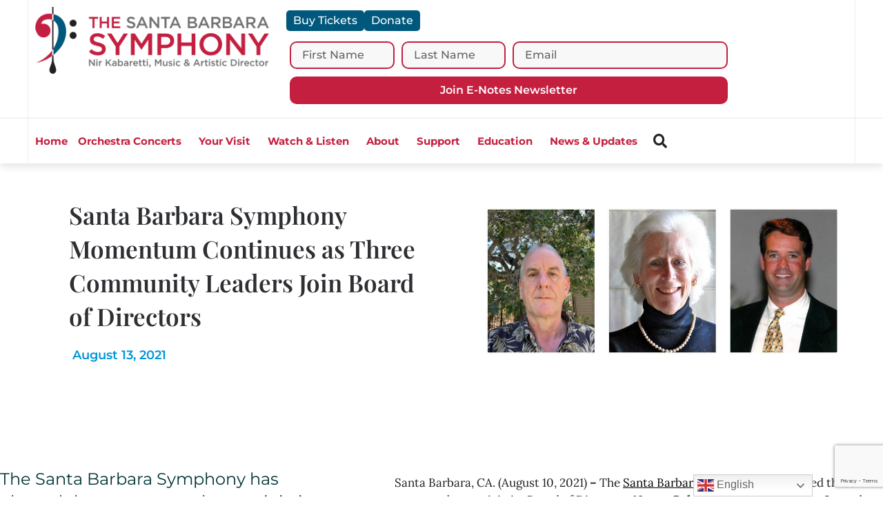

--- FILE ---
content_type: text/html; charset=UTF-8
request_url: https://thesymphony.org/symphony-news/santa-barbara-symphony-momentum-continues-as-three-community-leaders-join-board-of-directors/4/
body_size: 24201
content:
<!doctype html>
<html lang="en-US" prefix="og: https://ogp.me/ns#">
<head>
	<meta charset="UTF-8">
	<meta name="viewport" content="width=device-width, initial-scale=1">
	<link rel="profile" href="https://gmpg.org/xfn/11">
	
<!-- Search Engine Optimization by Rank Math - https://rankmath.com/ -->
<title>Santa Barbara Symphony Momentum Continues As Three Community Leaders Join Board Of Directors - Santa Barbara Symphony</title>
<meta name="description" content="The Santa Barbara Symphony has elected three new members to join its Board of Directors: Nancy Golden, Palmer G. Jackson, Jr., and Simon Knight."/>
<meta name="robots" content="follow, index, max-snippet:-1, max-video-preview:-1, max-image-preview:large"/>
<link rel="canonical" href="https://thesymphony.org/symphony-news/santa-barbara-symphony-momentum-continues-as-three-community-leaders-join-board-of-directors/" />
<meta property="og:locale" content="en_US" />
<meta property="og:type" content="article" />
<meta property="og:title" content="Santa Barbara Symphony Momentum Continues As Three Community Leaders Join Board Of Directors - Santa Barbara Symphony" />
<meta property="og:description" content="The Santa Barbara Symphony has elected three new members to join its Board of Directors: Nancy Golden, Palmer G. Jackson, Jr., and Simon Knight." />
<meta property="og:url" content="https://thesymphony.org/symphony-news/santa-barbara-symphony-momentum-continues-as-three-community-leaders-join-board-of-directors/" />
<meta property="og:site_name" content="Santa Barbara Symphony" />
<meta property="article:publisher" content="https://www.facebook.com/SantaBarbaraSymphony/" />
<meta property="article:section" content="Symphony News" />
<meta property="og:updated_time" content="2021-08-13T11:58:02-07:00" />
<meta property="og:image" content="https://thesymphony.org/wp-content/uploads/2021/08/Untitled-design.jpg" />
<meta property="og:image:secure_url" content="https://thesymphony.org/wp-content/uploads/2021/08/Untitled-design.jpg" />
<meta property="og:image:width" content="960" />
<meta property="og:image:height" content="400" />
<meta property="og:image:alt" content="Santa Barbara Symphony Momentum Continues as Three Community Leaders Join Board of Directors" />
<meta property="og:image:type" content="image/jpeg" />
<meta property="article:published_time" content="2021-08-13T11:58:01-07:00" />
<meta property="article:modified_time" content="2021-08-13T11:58:02-07:00" />
<meta name="twitter:card" content="summary_large_image" />
<meta name="twitter:title" content="Santa Barbara Symphony Momentum Continues As Three Community Leaders Join Board Of Directors - Santa Barbara Symphony" />
<meta name="twitter:description" content="The Santa Barbara Symphony has elected three new members to join its Board of Directors: Nancy Golden, Palmer G. Jackson, Jr., and Simon Knight." />
<meta name="twitter:site" content="@sbsymphony" />
<meta name="twitter:creator" content="@sbsymphony" />
<meta name="twitter:image" content="https://thesymphony.org/wp-content/uploads/2021/08/Untitled-design.jpg" />
<meta name="twitter:label1" content="Written by" />
<meta name="twitter:data1" content="Edward Kado" />
<meta name="twitter:label2" content="Time to read" />
<meta name="twitter:data2" content="4 minutes" />
<script type="application/ld+json" class="rank-math-schema">{"@context":"https://schema.org","@graph":[{"@type":"Place","@id":"https://thesymphony.org/#place","address":{"@type":"PostalAddress","streetAddress":"1330 State Street Suite 102","addressRegion":"Santa Barbara","postalCode":"93101","addressCountry":"United States of America"}},{"@type":"Organization","@id":"https://thesymphony.org/#organization","name":"Santa Barbara Symphony","url":"https://thesymphony.org","sameAs":["https://www.facebook.com/SantaBarbaraSymphony/","https://twitter.com/sbsymphony"],"email":"info@thesymphony.org","address":{"@type":"PostalAddress","streetAddress":"1330 State Street Suite 102","addressRegion":"Santa Barbara","postalCode":"93101","addressCountry":"United States of America"},"logo":{"@type":"ImageObject","@id":"https://thesymphony.org/#logo","url":"https://thesymphony.org/wp-content/uploads/2020/08/unnamed.png","contentUrl":"https://thesymphony.org/wp-content/uploads/2020/08/unnamed.png","caption":"Santa Barbara Symphony","inLanguage":"en-US","width":"1000","height":"316"},"contactPoint":[{"@type":"ContactPoint","telephone":"+1-805-898-9386","contactType":"customer support"}],"location":{"@id":"https://thesymphony.org/#place"}},{"@type":"WebSite","@id":"https://thesymphony.org/#website","url":"https://thesymphony.org","name":"Santa Barbara Symphony","publisher":{"@id":"https://thesymphony.org/#organization"},"inLanguage":"en-US"},{"@type":"ImageObject","@id":"https://thesymphony.org/wp-content/uploads/2021/08/Untitled-design.jpg","url":"https://thesymphony.org/wp-content/uploads/2021/08/Untitled-design.jpg","width":"960","height":"400","inLanguage":"en-US"},{"@type":"WebPage","@id":"https://thesymphony.org/symphony-news/santa-barbara-symphony-momentum-continues-as-three-community-leaders-join-board-of-directors/#webpage","url":"https://thesymphony.org/symphony-news/santa-barbara-symphony-momentum-continues-as-three-community-leaders-join-board-of-directors/","name":"Santa Barbara Symphony Momentum Continues As Three Community Leaders Join Board Of Directors - Santa Barbara Symphony","datePublished":"2021-08-13T11:58:01-07:00","dateModified":"2021-08-13T11:58:02-07:00","isPartOf":{"@id":"https://thesymphony.org/#website"},"primaryImageOfPage":{"@id":"https://thesymphony.org/wp-content/uploads/2021/08/Untitled-design.jpg"},"inLanguage":"en-US"},{"@type":"Person","@id":"https://thesymphony.org/author/edwardkado/","name":"Edward Kado","url":"https://thesymphony.org/author/edwardkado/","image":{"@type":"ImageObject","@id":"https://secure.gravatar.com/avatar/35ab1e75f05a2675c616808bd4b75e2a3d0700943562b69a8cf3005d1bab7126?s=96&amp;r=g","url":"https://secure.gravatar.com/avatar/35ab1e75f05a2675c616808bd4b75e2a3d0700943562b69a8cf3005d1bab7126?s=96&amp;r=g","caption":"Edward Kado","inLanguage":"en-US"},"sameAs":["https://thesymphony.org"],"worksFor":{"@id":"https://thesymphony.org/#organization"}},{"@type":"BlogPosting","headline":"Santa Barbara Symphony Momentum Continues As Three Community Leaders Join Board Of Directors - Santa Barbara","datePublished":"2021-08-13T11:58:01-07:00","dateModified":"2021-08-13T11:58:02-07:00","articleSection":"Symphony News","author":{"@id":"https://thesymphony.org/author/edwardkado/","name":"Edward Kado"},"publisher":{"@id":"https://thesymphony.org/#organization"},"description":"The Santa Barbara Symphony has elected three new members to join its Board of Directors: Nancy Golden, Palmer G. Jackson, Jr., and Simon Knight.","name":"Santa Barbara Symphony Momentum Continues As Three Community Leaders Join Board Of Directors - Santa Barbara","@id":"https://thesymphony.org/symphony-news/santa-barbara-symphony-momentum-continues-as-three-community-leaders-join-board-of-directors/#richSnippet","isPartOf":{"@id":"https://thesymphony.org/symphony-news/santa-barbara-symphony-momentum-continues-as-three-community-leaders-join-board-of-directors/#webpage"},"image":{"@id":"https://thesymphony.org/wp-content/uploads/2021/08/Untitled-design.jpg"},"inLanguage":"en-US","mainEntityOfPage":{"@id":"https://thesymphony.org/symphony-news/santa-barbara-symphony-momentum-continues-as-three-community-leaders-join-board-of-directors/#webpage"}}]}</script>
<!-- /Rank Math WordPress SEO plugin -->

<link rel='dns-prefetch' href='//js.stripe.com' />
<link rel='dns-prefetch' href='//checkout.stripe.com' />
<link rel="alternate" type="application/rss+xml" title="Santa Barbara Symphony &raquo; Feed" href="https://thesymphony.org/feed/" />
<link rel="alternate" type="application/rss+xml" title="Santa Barbara Symphony &raquo; Comments Feed" href="https://thesymphony.org/comments/feed/" />
<link rel="alternate" type="application/rss+xml" title="Santa Barbara Symphony &raquo; Santa Barbara Symphony Momentum Continues as Three Community Leaders Join Board of Directors Comments Feed" href="https://thesymphony.org/symphony-news/santa-barbara-symphony-momentum-continues-as-three-community-leaders-join-board-of-directors/feed/" />
<link rel="alternate" title="oEmbed (JSON)" type="application/json+oembed" href="https://thesymphony.org/wp-json/oembed/1.0/embed?url=https%3A%2F%2Fthesymphony.org%2Fsymphony-news%2Fsanta-barbara-symphony-momentum-continues-as-three-community-leaders-join-board-of-directors%2F" />
<link rel="alternate" title="oEmbed (XML)" type="text/xml+oembed" href="https://thesymphony.org/wp-json/oembed/1.0/embed?url=https%3A%2F%2Fthesymphony.org%2Fsymphony-news%2Fsanta-barbara-symphony-momentum-continues-as-three-community-leaders-join-board-of-directors%2F&#038;format=xml" />
<style id='wp-img-auto-sizes-contain-inline-css'>
img:is([sizes=auto i],[sizes^="auto," i]){contain-intrinsic-size:3000px 1500px}
/*# sourceURL=wp-img-auto-sizes-contain-inline-css */
</style>
<style id='wp-emoji-styles-inline-css'>

	img.wp-smiley, img.emoji {
		display: inline !important;
		border: none !important;
		box-shadow: none !important;
		height: 1em !important;
		width: 1em !important;
		margin: 0 0.07em !important;
		vertical-align: -0.1em !important;
		background: none !important;
		padding: 0 !important;
	}
/*# sourceURL=wp-emoji-styles-inline-css */
</style>
<style id='global-styles-inline-css'>
:root{--wp--preset--aspect-ratio--square: 1;--wp--preset--aspect-ratio--4-3: 4/3;--wp--preset--aspect-ratio--3-4: 3/4;--wp--preset--aspect-ratio--3-2: 3/2;--wp--preset--aspect-ratio--2-3: 2/3;--wp--preset--aspect-ratio--16-9: 16/9;--wp--preset--aspect-ratio--9-16: 9/16;--wp--preset--color--black: #000000;--wp--preset--color--cyan-bluish-gray: #abb8c3;--wp--preset--color--white: #ffffff;--wp--preset--color--pale-pink: #f78da7;--wp--preset--color--vivid-red: #cf2e2e;--wp--preset--color--luminous-vivid-orange: #ff6900;--wp--preset--color--luminous-vivid-amber: #fcb900;--wp--preset--color--light-green-cyan: #7bdcb5;--wp--preset--color--vivid-green-cyan: #00d084;--wp--preset--color--pale-cyan-blue: #8ed1fc;--wp--preset--color--vivid-cyan-blue: #0693e3;--wp--preset--color--vivid-purple: #9b51e0;--wp--preset--gradient--vivid-cyan-blue-to-vivid-purple: linear-gradient(135deg,rgb(6,147,227) 0%,rgb(155,81,224) 100%);--wp--preset--gradient--light-green-cyan-to-vivid-green-cyan: linear-gradient(135deg,rgb(122,220,180) 0%,rgb(0,208,130) 100%);--wp--preset--gradient--luminous-vivid-amber-to-luminous-vivid-orange: linear-gradient(135deg,rgb(252,185,0) 0%,rgb(255,105,0) 100%);--wp--preset--gradient--luminous-vivid-orange-to-vivid-red: linear-gradient(135deg,rgb(255,105,0) 0%,rgb(207,46,46) 100%);--wp--preset--gradient--very-light-gray-to-cyan-bluish-gray: linear-gradient(135deg,rgb(238,238,238) 0%,rgb(169,184,195) 100%);--wp--preset--gradient--cool-to-warm-spectrum: linear-gradient(135deg,rgb(74,234,220) 0%,rgb(151,120,209) 20%,rgb(207,42,186) 40%,rgb(238,44,130) 60%,rgb(251,105,98) 80%,rgb(254,248,76) 100%);--wp--preset--gradient--blush-light-purple: linear-gradient(135deg,rgb(255,206,236) 0%,rgb(152,150,240) 100%);--wp--preset--gradient--blush-bordeaux: linear-gradient(135deg,rgb(254,205,165) 0%,rgb(254,45,45) 50%,rgb(107,0,62) 100%);--wp--preset--gradient--luminous-dusk: linear-gradient(135deg,rgb(255,203,112) 0%,rgb(199,81,192) 50%,rgb(65,88,208) 100%);--wp--preset--gradient--pale-ocean: linear-gradient(135deg,rgb(255,245,203) 0%,rgb(182,227,212) 50%,rgb(51,167,181) 100%);--wp--preset--gradient--electric-grass: linear-gradient(135deg,rgb(202,248,128) 0%,rgb(113,206,126) 100%);--wp--preset--gradient--midnight: linear-gradient(135deg,rgb(2,3,129) 0%,rgb(40,116,252) 100%);--wp--preset--font-size--small: 13px;--wp--preset--font-size--medium: 20px;--wp--preset--font-size--large: 36px;--wp--preset--font-size--x-large: 42px;--wp--preset--spacing--20: 0.44rem;--wp--preset--spacing--30: 0.67rem;--wp--preset--spacing--40: 1rem;--wp--preset--spacing--50: 1.5rem;--wp--preset--spacing--60: 2.25rem;--wp--preset--spacing--70: 3.38rem;--wp--preset--spacing--80: 5.06rem;--wp--preset--shadow--natural: 6px 6px 9px rgba(0, 0, 0, 0.2);--wp--preset--shadow--deep: 12px 12px 50px rgba(0, 0, 0, 0.4);--wp--preset--shadow--sharp: 6px 6px 0px rgba(0, 0, 0, 0.2);--wp--preset--shadow--outlined: 6px 6px 0px -3px rgb(255, 255, 255), 6px 6px rgb(0, 0, 0);--wp--preset--shadow--crisp: 6px 6px 0px rgb(0, 0, 0);}:root { --wp--style--global--content-size: 800px;--wp--style--global--wide-size: 1200px; }:where(body) { margin: 0; }.wp-site-blocks > .alignleft { float: left; margin-right: 2em; }.wp-site-blocks > .alignright { float: right; margin-left: 2em; }.wp-site-blocks > .aligncenter { justify-content: center; margin-left: auto; margin-right: auto; }:where(.wp-site-blocks) > * { margin-block-start: 24px; margin-block-end: 0; }:where(.wp-site-blocks) > :first-child { margin-block-start: 0; }:where(.wp-site-blocks) > :last-child { margin-block-end: 0; }:root { --wp--style--block-gap: 24px; }:root :where(.is-layout-flow) > :first-child{margin-block-start: 0;}:root :where(.is-layout-flow) > :last-child{margin-block-end: 0;}:root :where(.is-layout-flow) > *{margin-block-start: 24px;margin-block-end: 0;}:root :where(.is-layout-constrained) > :first-child{margin-block-start: 0;}:root :where(.is-layout-constrained) > :last-child{margin-block-end: 0;}:root :where(.is-layout-constrained) > *{margin-block-start: 24px;margin-block-end: 0;}:root :where(.is-layout-flex){gap: 24px;}:root :where(.is-layout-grid){gap: 24px;}.is-layout-flow > .alignleft{float: left;margin-inline-start: 0;margin-inline-end: 2em;}.is-layout-flow > .alignright{float: right;margin-inline-start: 2em;margin-inline-end: 0;}.is-layout-flow > .aligncenter{margin-left: auto !important;margin-right: auto !important;}.is-layout-constrained > .alignleft{float: left;margin-inline-start: 0;margin-inline-end: 2em;}.is-layout-constrained > .alignright{float: right;margin-inline-start: 2em;margin-inline-end: 0;}.is-layout-constrained > .aligncenter{margin-left: auto !important;margin-right: auto !important;}.is-layout-constrained > :where(:not(.alignleft):not(.alignright):not(.alignfull)){max-width: var(--wp--style--global--content-size);margin-left: auto !important;margin-right: auto !important;}.is-layout-constrained > .alignwide{max-width: var(--wp--style--global--wide-size);}body .is-layout-flex{display: flex;}.is-layout-flex{flex-wrap: wrap;align-items: center;}.is-layout-flex > :is(*, div){margin: 0;}body .is-layout-grid{display: grid;}.is-layout-grid > :is(*, div){margin: 0;}body{padding-top: 0px;padding-right: 0px;padding-bottom: 0px;padding-left: 0px;}a:where(:not(.wp-element-button)){text-decoration: underline;}:root :where(.wp-element-button, .wp-block-button__link){background-color: #32373c;border-width: 0;color: #fff;font-family: inherit;font-size: inherit;font-style: inherit;font-weight: inherit;letter-spacing: inherit;line-height: inherit;padding-top: calc(0.667em + 2px);padding-right: calc(1.333em + 2px);padding-bottom: calc(0.667em + 2px);padding-left: calc(1.333em + 2px);text-decoration: none;text-transform: inherit;}.has-black-color{color: var(--wp--preset--color--black) !important;}.has-cyan-bluish-gray-color{color: var(--wp--preset--color--cyan-bluish-gray) !important;}.has-white-color{color: var(--wp--preset--color--white) !important;}.has-pale-pink-color{color: var(--wp--preset--color--pale-pink) !important;}.has-vivid-red-color{color: var(--wp--preset--color--vivid-red) !important;}.has-luminous-vivid-orange-color{color: var(--wp--preset--color--luminous-vivid-orange) !important;}.has-luminous-vivid-amber-color{color: var(--wp--preset--color--luminous-vivid-amber) !important;}.has-light-green-cyan-color{color: var(--wp--preset--color--light-green-cyan) !important;}.has-vivid-green-cyan-color{color: var(--wp--preset--color--vivid-green-cyan) !important;}.has-pale-cyan-blue-color{color: var(--wp--preset--color--pale-cyan-blue) !important;}.has-vivid-cyan-blue-color{color: var(--wp--preset--color--vivid-cyan-blue) !important;}.has-vivid-purple-color{color: var(--wp--preset--color--vivid-purple) !important;}.has-black-background-color{background-color: var(--wp--preset--color--black) !important;}.has-cyan-bluish-gray-background-color{background-color: var(--wp--preset--color--cyan-bluish-gray) !important;}.has-white-background-color{background-color: var(--wp--preset--color--white) !important;}.has-pale-pink-background-color{background-color: var(--wp--preset--color--pale-pink) !important;}.has-vivid-red-background-color{background-color: var(--wp--preset--color--vivid-red) !important;}.has-luminous-vivid-orange-background-color{background-color: var(--wp--preset--color--luminous-vivid-orange) !important;}.has-luminous-vivid-amber-background-color{background-color: var(--wp--preset--color--luminous-vivid-amber) !important;}.has-light-green-cyan-background-color{background-color: var(--wp--preset--color--light-green-cyan) !important;}.has-vivid-green-cyan-background-color{background-color: var(--wp--preset--color--vivid-green-cyan) !important;}.has-pale-cyan-blue-background-color{background-color: var(--wp--preset--color--pale-cyan-blue) !important;}.has-vivid-cyan-blue-background-color{background-color: var(--wp--preset--color--vivid-cyan-blue) !important;}.has-vivid-purple-background-color{background-color: var(--wp--preset--color--vivid-purple) !important;}.has-black-border-color{border-color: var(--wp--preset--color--black) !important;}.has-cyan-bluish-gray-border-color{border-color: var(--wp--preset--color--cyan-bluish-gray) !important;}.has-white-border-color{border-color: var(--wp--preset--color--white) !important;}.has-pale-pink-border-color{border-color: var(--wp--preset--color--pale-pink) !important;}.has-vivid-red-border-color{border-color: var(--wp--preset--color--vivid-red) !important;}.has-luminous-vivid-orange-border-color{border-color: var(--wp--preset--color--luminous-vivid-orange) !important;}.has-luminous-vivid-amber-border-color{border-color: var(--wp--preset--color--luminous-vivid-amber) !important;}.has-light-green-cyan-border-color{border-color: var(--wp--preset--color--light-green-cyan) !important;}.has-vivid-green-cyan-border-color{border-color: var(--wp--preset--color--vivid-green-cyan) !important;}.has-pale-cyan-blue-border-color{border-color: var(--wp--preset--color--pale-cyan-blue) !important;}.has-vivid-cyan-blue-border-color{border-color: var(--wp--preset--color--vivid-cyan-blue) !important;}.has-vivid-purple-border-color{border-color: var(--wp--preset--color--vivid-purple) !important;}.has-vivid-cyan-blue-to-vivid-purple-gradient-background{background: var(--wp--preset--gradient--vivid-cyan-blue-to-vivid-purple) !important;}.has-light-green-cyan-to-vivid-green-cyan-gradient-background{background: var(--wp--preset--gradient--light-green-cyan-to-vivid-green-cyan) !important;}.has-luminous-vivid-amber-to-luminous-vivid-orange-gradient-background{background: var(--wp--preset--gradient--luminous-vivid-amber-to-luminous-vivid-orange) !important;}.has-luminous-vivid-orange-to-vivid-red-gradient-background{background: var(--wp--preset--gradient--luminous-vivid-orange-to-vivid-red) !important;}.has-very-light-gray-to-cyan-bluish-gray-gradient-background{background: var(--wp--preset--gradient--very-light-gray-to-cyan-bluish-gray) !important;}.has-cool-to-warm-spectrum-gradient-background{background: var(--wp--preset--gradient--cool-to-warm-spectrum) !important;}.has-blush-light-purple-gradient-background{background: var(--wp--preset--gradient--blush-light-purple) !important;}.has-blush-bordeaux-gradient-background{background: var(--wp--preset--gradient--blush-bordeaux) !important;}.has-luminous-dusk-gradient-background{background: var(--wp--preset--gradient--luminous-dusk) !important;}.has-pale-ocean-gradient-background{background: var(--wp--preset--gradient--pale-ocean) !important;}.has-electric-grass-gradient-background{background: var(--wp--preset--gradient--electric-grass) !important;}.has-midnight-gradient-background{background: var(--wp--preset--gradient--midnight) !important;}.has-small-font-size{font-size: var(--wp--preset--font-size--small) !important;}.has-medium-font-size{font-size: var(--wp--preset--font-size--medium) !important;}.has-large-font-size{font-size: var(--wp--preset--font-size--large) !important;}.has-x-large-font-size{font-size: var(--wp--preset--font-size--x-large) !important;}
:root :where(.wp-block-pullquote){font-size: 1.5em;line-height: 1.6;}
/*# sourceURL=global-styles-inline-css */
</style>
<link rel='stylesheet' id='stripe-checkout-button-css' href='https://checkout.stripe.com/v3/checkout/button.css' media='all' />
<link rel='stylesheet' id='simpay-public-css' href='https://thesymphony.org/wp-content/plugins/wp-simple-pay-pro-3/includes/core/assets/css/simpay-public.min.css?ver=4.16.1' media='all' />
<link rel='stylesheet' id='simpay-public-pro-css' href='https://thesymphony.org/wp-content/plugins/wp-simple-pay-pro-3/includes/pro/assets/css/simpay-public-pro.min.css?ver=4.16.1' media='all' />
<link rel='stylesheet' id='hello-elementor-theme-style-css' href='https://thesymphony.org/wp-content/themes/hello-elementor/assets/css/theme.css?ver=3.4.6' media='all' />
<link rel='stylesheet' id='hello-elementor-child-style-css' href='https://thesymphony.org/wp-content/themes/hello-theme-child-master/style.css?ver=1.0.0' media='all' />
<link rel='stylesheet' id='hello-elementor-css' href='https://thesymphony.org/wp-content/themes/hello-elementor/assets/css/reset.css?ver=3.4.6' media='all' />
<link rel='stylesheet' id='hello-elementor-header-footer-css' href='https://thesymphony.org/wp-content/themes/hello-elementor/assets/css/header-footer.css?ver=3.4.6' media='all' />
<link rel='stylesheet' id='elementor-frontend-css' href='https://thesymphony.org/wp-content/plugins/elementor/assets/css/frontend.min.css?ver=3.34.1' media='all' />
<link rel='stylesheet' id='elementor-post-551-css' href='https://thesymphony.org/wp-content/uploads/elementor/css/post-551.css?ver=1769012596' media='all' />
<link rel='stylesheet' id='widget-image-css' href='https://thesymphony.org/wp-content/plugins/elementor/assets/css/widget-image.min.css?ver=3.34.1' media='all' />
<link rel='stylesheet' id='widget-form-css' href='https://thesymphony.org/wp-content/plugins/elementor-pro/assets/css/widget-form.min.css?ver=3.34.0' media='all' />
<link rel='stylesheet' id='widget-nav-menu-css' href='https://thesymphony.org/wp-content/plugins/elementor-pro/assets/css/widget-nav-menu.min.css?ver=3.34.0' media='all' />
<link rel='stylesheet' id='widget-search-form-css' href='https://thesymphony.org/wp-content/plugins/elementor-pro/assets/css/widget-search-form.min.css?ver=3.34.0' media='all' />
<link rel='stylesheet' id='elementor-icons-shared-0-css' href='https://thesymphony.org/wp-content/plugins/elementor/assets/lib/font-awesome/css/fontawesome.min.css?ver=5.15.3' media='all' />
<link rel='stylesheet' id='elementor-icons-fa-solid-css' href='https://thesymphony.org/wp-content/plugins/elementor/assets/lib/font-awesome/css/solid.min.css?ver=5.15.3' media='all' />
<link rel='stylesheet' id='widget-heading-css' href='https://thesymphony.org/wp-content/plugins/elementor/assets/css/widget-heading.min.css?ver=3.34.1' media='all' />
<link rel='stylesheet' id='widget-icon-list-css' href='https://thesymphony.org/wp-content/plugins/elementor/assets/css/widget-icon-list.min.css?ver=3.34.1' media='all' />
<link rel='stylesheet' id='widget-social-icons-css' href='https://thesymphony.org/wp-content/plugins/elementor/assets/css/widget-social-icons.min.css?ver=3.34.1' media='all' />
<link rel='stylesheet' id='e-apple-webkit-css' href='https://thesymphony.org/wp-content/plugins/elementor/assets/css/conditionals/apple-webkit.min.css?ver=3.34.1' media='all' />
<link rel='stylesheet' id='widget-post-info-css' href='https://thesymphony.org/wp-content/plugins/elementor-pro/assets/css/widget-post-info.min.css?ver=3.34.0' media='all' />
<link rel='stylesheet' id='elementor-icons-fa-regular-css' href='https://thesymphony.org/wp-content/plugins/elementor/assets/lib/font-awesome/css/regular.min.css?ver=5.15.3' media='all' />
<link rel='stylesheet' id='widget-divider-css' href='https://thesymphony.org/wp-content/plugins/elementor/assets/css/widget-divider.min.css?ver=3.34.1' media='all' />
<link rel='stylesheet' id='widget-posts-css' href='https://thesymphony.org/wp-content/plugins/elementor-pro/assets/css/widget-posts.min.css?ver=3.34.0' media='all' />
<link rel='stylesheet' id='e-animation-fadeInUp-css' href='https://thesymphony.org/wp-content/plugins/elementor/assets/lib/animations/styles/fadeInUp.min.css?ver=3.34.1' media='all' />
<link rel='stylesheet' id='e-popup-css' href='https://thesymphony.org/wp-content/plugins/elementor-pro/assets/css/conditionals/popup.min.css?ver=3.34.0' media='all' />
<link rel='stylesheet' id='elementor-icons-css' href='https://thesymphony.org/wp-content/plugins/elementor/assets/lib/eicons/css/elementor-icons.min.css?ver=5.45.0' media='all' />
<link rel='stylesheet' id='elementor-post-32152-css' href='https://thesymphony.org/wp-content/uploads/elementor/css/post-32152.css?ver=1769012597' media='all' />
<link rel='stylesheet' id='elementor-post-32147-css' href='https://thesymphony.org/wp-content/uploads/elementor/css/post-32147.css?ver=1769012597' media='all' />
<link rel='stylesheet' id='elementor-post-602-css' href='https://thesymphony.org/wp-content/uploads/elementor/css/post-602.css?ver=1769013663' media='all' />
<link rel='stylesheet' id='elementor-post-1773-css' href='https://thesymphony.org/wp-content/uploads/elementor/css/post-1773.css?ver=1769012597' media='all' />
<link rel='stylesheet' id='eael-general-css' href='https://thesymphony.org/wp-content/plugins/essential-addons-for-elementor-lite/assets/front-end/css/view/general.min.css?ver=6.5.8' media='all' />
<link rel='stylesheet' id='elementor-gf-local-lora-css' href='https://thesymphony.org/wp-content/uploads/elementor/google-fonts/css/lora.css?ver=1742318870' media='all' />
<link rel='stylesheet' id='elementor-gf-local-roboto-css' href='https://thesymphony.org/wp-content/uploads/elementor/google-fonts/css/roboto.css?ver=1742318879' media='all' />
<link rel='stylesheet' id='elementor-gf-local-playfairdisplay-css' href='https://thesymphony.org/wp-content/uploads/elementor/google-fonts/css/playfairdisplay.css?ver=1742318881' media='all' />
<link rel='stylesheet' id='elementor-gf-local-montserrat-css' href='https://thesymphony.org/wp-content/uploads/elementor/google-fonts/css/montserrat.css?ver=1742318886' media='all' />
<link rel='stylesheet' id='elementor-icons-fa-brands-css' href='https://thesymphony.org/wp-content/plugins/elementor/assets/lib/font-awesome/css/brands.min.css?ver=5.15.3' media='all' />
<script src="https://thesymphony.org/wp-includes/js/jquery/jquery.min.js?ver=3.7.1" id="jquery-core-js"></script>
<script src="https://thesymphony.org/wp-includes/js/jquery/jquery-migrate.min.js?ver=3.4.1" id="jquery-migrate-js"></script>
<link rel="https://api.w.org/" href="https://thesymphony.org/wp-json/" /><link rel="alternate" title="JSON" type="application/json" href="https://thesymphony.org/wp-json/wp/v2/posts/8981" /><link rel="EditURI" type="application/rsd+xml" title="RSD" href="https://thesymphony.org/xmlrpc.php?rsd" />
<meta name="generator" content="WordPress 6.9" />
<link rel='shortlink' href='https://thesymphony.org/?p=8981' />
<meta name="viewport" content="width=device-width, minimum-scale=1" /><meta name="description" content="The Santa Barbara Symphony has elected three new members to join its Board of Directors: Nancy Golden, Palmer G. Jackson, Jr., and Simon Knight.">
<meta name="generator" content="Elementor 3.34.1; settings: css_print_method-external, google_font-enabled, font_display-auto">
<!-- Google Tag Manager -->
<script>(function(w,d,s,l,i){w[l]=w[l]||[];w[l].push({'gtm.start':
new Date().getTime(),event:'gtm.js'});var f=d.getElementsByTagName(s)[0],
j=d.createElement(s),dl=l!='dataLayer'?'&l='+l:'';j.async=true;j.src=
'https://www.googletagmanager.com/gtm.js?id='+i+dl;f.parentNode.insertBefore(j,f);
})(window,document,'script','dataLayer','GTM-K9B8PMZ');</script>
<!-- End Google Tag Manager -->
<!-- Facebook Pixel Code -->
<script>
  !function(f,b,e,v,n,t,s)
  {if(f.fbq)return;n=f.fbq=function(){n.callMethod?
  n.callMethod.apply(n,arguments):n.queue.push(arguments)};
  if(!f._fbq)f._fbq=n;n.push=n;n.loaded=!0;n.version='2.0';
  n.queue=[];t=b.createElement(e);t.async=!0;
  t.src=v;s=b.getElementsByTagName(e)[0];
  s.parentNode.insertBefore(t,s)}(window, document,'script',
  'https://connect.facebook.net/en_US/fbevents.js');
  fbq('init', '153691111699017');
  fbq('track', 'PageView');
</script>
<noscript>
  <img height="1" width="1" style="display:none" 
       src="https://www.facebook.com/tr?id=153691111699017&ev=PageView&noscript=1"/>
</noscript>
<!-- End Facebook Pixel Code -->
<!-- Google tag (gtag.js) -->
<script async src="https://www.googletagmanager.com/gtag/js?id=G-F3841JWGTR"></script>
<script>
  window.dataLayer = window.dataLayer || [];
  function gtag(){dataLayer.push(arguments);}
  gtag('js', new Date());

  gtag('config', 'G-F3841JWGTR');
</script>
<!-- Meta Pixel Code -->
<script>
!function(f,b,e,v,n,t,s)
{if(f.fbq)return;n=f.fbq=function(){n.callMethod?
n.callMethod.apply(n,arguments):n.queue.push(arguments)};
if(!f._fbq)f._fbq=n;n.push=n;n.loaded=!0;n.version='2.0';
n.queue=[];t=b.createElement(e);t.async=!0;
t.src=v;s=b.getElementsByTagName(e)[0];
s.parentNode.insertBefore(t,s)}(window, document,'script',
'https://connect.facebook.net/en_US/fbevents.js');
fbq('init', '1186935485195660');
fbq('track', 'PageView');
</script>
<noscript><img height="1" width="1" style="display:none"
src="https://www.facebook.com/tr?id=1186935485195660&ev=PageView&noscript=1"
/></noscript>
<!-- End Meta Pixel Code -->
<meta name="facebook-domain-verification" content="t1e8w5bgeqi8ps1ncmdafx584o9fhb" />
<script type="text/javascript" defer="defer" src="https://extend.vimeocdn.com/ga/3485325.js"></script>
			<style>
				.e-con.e-parent:nth-of-type(n+4):not(.e-lazyloaded):not(.e-no-lazyload),
				.e-con.e-parent:nth-of-type(n+4):not(.e-lazyloaded):not(.e-no-lazyload) * {
					background-image: none !important;
				}
				@media screen and (max-height: 1024px) {
					.e-con.e-parent:nth-of-type(n+3):not(.e-lazyloaded):not(.e-no-lazyload),
					.e-con.e-parent:nth-of-type(n+3):not(.e-lazyloaded):not(.e-no-lazyload) * {
						background-image: none !important;
					}
				}
				@media screen and (max-height: 640px) {
					.e-con.e-parent:nth-of-type(n+2):not(.e-lazyloaded):not(.e-no-lazyload),
					.e-con.e-parent:nth-of-type(n+2):not(.e-lazyloaded):not(.e-no-lazyload) * {
						background-image: none !important;
					}
				}
			</style>
			<link rel="icon" href="https://thesymphony.org/wp-content/uploads/2020/09/cropped-SBS-Favicon-2-32x32.png" sizes="32x32" />
<link rel="icon" href="https://thesymphony.org/wp-content/uploads/2020/09/cropped-SBS-Favicon-2-192x192.png" sizes="192x192" />
<link rel="apple-touch-icon" href="https://thesymphony.org/wp-content/uploads/2020/09/cropped-SBS-Favicon-2-180x180.png" />
<meta name="msapplication-TileImage" content="https://thesymphony.org/wp-content/uploads/2020/09/cropped-SBS-Favicon-2-270x270.png" />
</head>
<body class="wp-singular post-template-default single single-post postid-8981 single-format-standard wp-custom-logo wp-embed-responsive paged-4 single-paged-4 wp-theme-hello-elementor wp-child-theme-hello-theme-child-master hello-elementor-default elementor-page-602 elementor-default elementor-template-full-width elementor-kit-551 elementor-page elementor-page-8981">

<!-- Google Tag Manager (noscript) -->
<noscript><iframe src="https://www.googletagmanager.com/ns.html?id=GTM-K9B8PMZ"
height="0" width="0" style="display:none;visibility:hidden"></iframe></noscript>
<!-- End Google Tag Manager (noscript) -->

<a class="skip-link screen-reader-text" href="#content">Skip to content</a>

		<header data-elementor-type="header" data-elementor-id="32152" class="elementor elementor-32152 elementor-location-header" data-elementor-post-type="elementor_library">
			<div class="elementor-element elementor-element-b0284af e-flex e-con-boxed e-con e-parent" data-id="b0284af" data-element_type="container">
					<div class="e-con-inner">
		<div class="elementor-element elementor-element-e6245cc e-con-full e-flex e-con e-child" data-id="e6245cc" data-element_type="container">
		<div class="elementor-element elementor-element-803de19 e-con-full e-flex e-con e-child" data-id="803de19" data-element_type="container">
				<div class="elementor-element elementor-element-14e83d02 elementor-widget elementor-widget-theme-site-logo elementor-widget-image" data-id="14e83d02" data-element_type="widget" data-widget_type="theme-site-logo.default">
				<div class="elementor-widget-container">
											<a href="https://thesymphony.org">
			<img fetchpriority="high" width="2560" height="734" src="https://thesymphony.org/wp-content/uploads/2020/07/santa-barbara-symphony-logo-2025.webp" class="attachment-full size-full wp-image-28466" alt="" srcset="https://thesymphony.org/wp-content/uploads/2020/07/santa-barbara-symphony-logo-2025.webp 2560w, https://thesymphony.org/wp-content/uploads/2020/07/santa-barbara-symphony-logo-2025-300x86.webp 300w, https://thesymphony.org/wp-content/uploads/2020/07/santa-barbara-symphony-logo-2025-1000x287.webp 1000w, https://thesymphony.org/wp-content/uploads/2020/07/santa-barbara-symphony-logo-2025-768x220.webp 768w, https://thesymphony.org/wp-content/uploads/2020/07/santa-barbara-symphony-logo-2025-1536x440.webp 1536w, https://thesymphony.org/wp-content/uploads/2020/07/santa-barbara-symphony-logo-2025-2048x587.webp 2048w" sizes="(max-width: 2560px) 100vw, 2560px" />				</a>
											</div>
				</div>
				</div>
		<div class="elementor-element elementor-element-146fa04 e-con-full e-flex e-con e-child" data-id="146fa04" data-element_type="container">
		<div class="elementor-element elementor-element-2fb06971 e-con-full e-flex e-con e-child" data-id="2fb06971" data-element_type="container">
				<div class="elementor-element elementor-element-1c653b8c elementor-align-center elementor-widget elementor-widget-button" data-id="1c653b8c" data-element_type="widget" data-widget_type="button.default">
				<div class="elementor-widget-container">
									<div class="elementor-button-wrapper">
					<a class="elementor-button elementor-button-link elementor-size-sm" href="https://thesymphony.org/concerts-events/orchestra-concerts/" target="_blank">
						<span class="elementor-button-content-wrapper">
									<span class="elementor-button-text">Buy Tickets</span>
					</span>
					</a>
				</div>
								</div>
				</div>
				<div class="elementor-element elementor-element-308cfd4 elementor-align-center elementor-widget elementor-widget-button" data-id="308cfd4" data-element_type="widget" data-widget_type="button.default">
				<div class="elementor-widget-container">
									<div class="elementor-button-wrapper">
					<a class="elementor-button elementor-button-link elementor-size-sm" href="https://thesymphony.org/support/support-the-symphony/" target="_blank">
						<span class="elementor-button-content-wrapper">
									<span class="elementor-button-text">Donate</span>
					</span>
					</a>
				</div>
								</div>
				</div>
				</div>
		<div class="elementor-element elementor-element-89c04b0 e-con-full e-flex e-con e-child" data-id="89c04b0" data-element_type="container">
				<div class="elementor-element elementor-element-c661aa2 elementor-button-align-stretch elementor-widget elementor-widget-form" data-id="c661aa2" data-element_type="widget" data-settings="{&quot;step_next_label&quot;:&quot;Next&quot;,&quot;step_previous_label&quot;:&quot;Previous&quot;,&quot;button_width&quot;:&quot;100&quot;,&quot;step_type&quot;:&quot;number_text&quot;,&quot;step_icon_shape&quot;:&quot;circle&quot;}" data-widget_type="form.default">
				<div class="elementor-widget-container">
							<form class="elementor-form" method="post" name="Header Subscribe Form" aria-label="Header Subscribe Form">
			<input type="hidden" name="post_id" value="32152"/>
			<input type="hidden" name="form_id" value="c661aa2"/>
			<input type="hidden" name="referer_title" value="Santa Barbara Symphony Momentum Continues As Three Community Leaders Join Board Of Directors - Santa Barbara Symphony" />

							<input type="hidden" name="queried_id" value="8981"/>
			
			<div class="elementor-form-fields-wrapper elementor-labels-">
								<div class="elementor-field-type-text elementor-field-group elementor-column elementor-field-group-name elementor-col-25 elementor-field-required">
												<label for="form-field-name" class="elementor-field-label elementor-screen-only">
								First Name							</label>
														<input size="1" type="text" name="form_fields[name]" id="form-field-name" class="elementor-field elementor-size-sm  elementor-field-textual" placeholder="First Name" required="required">
											</div>
								<div class="elementor-field-type-text elementor-field-group elementor-column elementor-field-group-field_09ef53e elementor-col-25 elementor-field-required">
												<label for="form-field-field_09ef53e" class="elementor-field-label elementor-screen-only">
								Last Name							</label>
														<input size="1" type="text" name="form_fields[field_09ef53e]" id="form-field-field_09ef53e" class="elementor-field elementor-size-sm  elementor-field-textual" placeholder="Last Name" required="required">
											</div>
								<div class="elementor-field-type-email elementor-field-group elementor-column elementor-field-group-email elementor-col-50 elementor-field-required">
												<label for="form-field-email" class="elementor-field-label elementor-screen-only">
								Email							</label>
														<input size="1" type="email" name="form_fields[email]" id="form-field-email" class="elementor-field elementor-size-sm  elementor-field-textual" placeholder="Email" required="required">
											</div>
								<div class="elementor-field-type-recaptcha_v3 elementor-field-group elementor-column elementor-field-group-field_d10612f elementor-col-100 recaptcha_v3-bottomright">
					<div class="elementor-field" id="form-field-field_d10612f"><div class="elementor-g-recaptcha" data-sitekey="6Lfn3TAsAAAAAF8NAG5k5hcrnonxEiCH0UXf25O0" data-type="v3" data-action="Form" data-badge="bottomright" data-size="invisible"></div></div>				</div>
								<div class="elementor-field-group elementor-column elementor-field-type-submit elementor-col-100 e-form__buttons">
					<button class="elementor-button elementor-size-sm" type="submit">
						<span class="elementor-button-content-wrapper">
																						<span class="elementor-button-text">Join E-Notes Newsletter</span>
													</span>
					</button>
				</div>
			</div>
		</form>
						</div>
				</div>
				</div>
				</div>
				</div>
					</div>
				</div>
		<header class="elementor-element elementor-element-6ed72bad e-flex e-con-boxed e-con e-parent" data-id="6ed72bad" data-element_type="container" data-settings="{&quot;background_background&quot;:&quot;classic&quot;}">
					<div class="e-con-inner">
		<div class="elementor-element elementor-element-4e86db36 e-con-full e-flex e-con e-child" data-id="4e86db36" data-element_type="container">
				<div class="elementor-element elementor-element-607a49cb elementor-nav-menu__align-center elementor-nav-menu--stretch no-underline elementor-nav-menu--dropdown-tablet elementor-nav-menu__text-align-aside elementor-nav-menu--toggle elementor-nav-menu--burger elementor-widget elementor-widget-nav-menu" data-id="607a49cb" data-element_type="widget" data-settings="{&quot;full_width&quot;:&quot;stretch&quot;,&quot;submenu_icon&quot;:{&quot;value&quot;:&quot;&lt;i class=\&quot;\&quot; aria-hidden=\&quot;true\&quot;&gt;&lt;\/i&gt;&quot;,&quot;library&quot;:&quot;&quot;},&quot;layout&quot;:&quot;horizontal&quot;,&quot;toggle&quot;:&quot;burger&quot;}" data-widget_type="nav-menu.default">
				<div class="elementor-widget-container">
								<nav aria-label="Menu" class="elementor-nav-menu--main elementor-nav-menu__container elementor-nav-menu--layout-horizontal e--pointer-none">
				<ul id="menu-1-607a49cb" class="elementor-nav-menu"><li class="menu-item menu-item-type-post_type menu-item-object-page menu-item-home menu-item-623"><a href="https://thesymphony.org/" class="elementor-item">Home</a></li>
<li class="menu-item menu-item-type-custom menu-item-object-custom menu-item-has-children menu-item-30299"><a href="#" class="elementor-item elementor-item-anchor">Orchestra Concerts</a>
<ul class="sub-menu elementor-nav-menu--dropdown">
	<li class="menu-item menu-item-type-post_type menu-item-object-page menu-item-31472"><a href="https://thesymphony.org/concerts-events/orchestra-concerts/" class="elementor-sub-item">2025/26 Season Orchestra Concerts</a></li>
	<li class="menu-item menu-item-type-post_type menu-item-object-page menu-item-32688"><a href="https://thesymphony.org/about/special-concerts/" class="elementor-sub-item">Special Concerts</a></li>
	<li class="menu-item menu-item-type-post_type menu-item-object-page menu-item-29327"><a href="https://thesymphony.org/concerts-events/new-subscriptions/" class="elementor-sub-item">New Subscriptions</a></li>
	<li class="menu-item menu-item-type-post_type menu-item-object-page menu-item-27444"><a href="https://thesymphony.org/concerts-events/group-ticket-sales/" class="elementor-sub-item">Group Tickets</a></li>
	<li class="menu-item menu-item-type-post_type menu-item-object-page menu-item-32609"><a href="https://thesymphony.org/concerts-events/student-tickets/" class="elementor-sub-item">Student Tickets</a></li>
	<li class="menu-item menu-item-type-post_type menu-item-object-page menu-item-20357"><a href="https://thesymphony.org/concerts-events/past-concerts/" class="elementor-sub-item">Past Concerts</a></li>
	<li class="menu-item menu-item-type-post_type menu-item-object-page menu-item-17675"><a href="https://thesymphony.org/concerts-events/orchestra-concerts/youth-ensembles-concerts/" class="elementor-sub-item">Youth Ensembles Concerts</a></li>
	<li class="menu-item menu-item-type-post_type menu-item-object-page menu-item-330"><a href="https://thesymphony.org/concerts-events/customer-service/" class="elementor-sub-item">Customer Service</a></li>
	<li class="menu-item menu-item-type-post_type menu-item-object-page menu-item-328"><a href="https://thesymphony.org/concerts-events/seating-chart/" class="elementor-sub-item">Seating Chart</a></li>
</ul>
</li>
<li class="menu-item menu-item-type-post_type menu-item-object-page menu-item-has-children menu-item-1699"><a href="https://thesymphony.org/your-visit/first-timers-guide/" class="elementor-item">Your Visit</a>
<ul class="sub-menu elementor-nav-menu--dropdown">
	<li class="menu-item menu-item-type-post_type menu-item-object-page menu-item-473"><a href="https://thesymphony.org/your-visit/first-timers-guide/" class="elementor-sub-item">Newcomer’s Guide</a></li>
	<li class="menu-item menu-item-type-post_type menu-item-object-page menu-item-474"><a href="https://thesymphony.org/your-visit/our-venue-granada-theatre/" class="elementor-sub-item">Our Venue – Granada Theatre</a></li>
	<li class="menu-item menu-item-type-post_type menu-item-object-page menu-item-476"><a href="https://thesymphony.org/concerts-events/seating-chart/" class="elementor-sub-item">Seating Chart</a></li>
	<li class="menu-item menu-item-type-post_type menu-item-object-page menu-item-471"><a href="https://thesymphony.org/your-visit/directions-parking/" class="elementor-sub-item">Directions &#038; Parking</a></li>
	<li class="menu-item menu-item-type-post_type menu-item-object-page menu-item-472"><a href="https://thesymphony.org/your-visit/faqs-info-policies-granada-theatre/" class="elementor-sub-item">FAQs/Info &#038; Policies – Granada Theatre</a></li>
	<li class="menu-item menu-item-type-post_type menu-item-object-page menu-item-475"><a href="https://thesymphony.org/your-visit/patrons-with-special-needs/" class="elementor-sub-item">Patrons with Special Needs</a></li>
</ul>
</li>
<li class="menu-item menu-item-type-post_type menu-item-object-page menu-item-has-children menu-item-477"><a href="https://thesymphony.org/watch-listen/" class="elementor-item">Watch &#038; Listen</a>
<ul class="sub-menu elementor-nav-menu--dropdown">
	<li class="menu-item menu-item-type-post_type menu-item-object-page menu-item-2655"><a href="https://thesymphony.org/watch-listen/" class="elementor-sub-item">All Content</a></li>
	<li class="menu-item menu-item-type-custom menu-item-object-custom menu-item-26205"><a href="https://thesymphony.org/watch-listen/fueling-artistic-collaboration/" class="elementor-sub-item">Fueling Artistic Collaboration</a></li>
	<li class="menu-item menu-item-type-post_type menu-item-object-page menu-item-482"><a href="https://thesymphony.org/watch-listen/sundays-with-the-symphony/" class="elementor-sub-item">The Symphony Offstage</a></li>
	<li class="menu-item menu-item-type-post_type menu-item-object-page menu-item-1704"><a href="https://thesymphony.org/watch-listen/meet-our-musicians/" class="elementor-sub-item">Meet Our Musicians</a></li>
	<li class="menu-item menu-item-type-post_type menu-item-object-page menu-item-1707"><a href="https://thesymphony.org/watch-listen/behind-the-music-content/" class="elementor-sub-item">Behind the Music</a></li>
	<li class="menu-item menu-item-type-post_type menu-item-object-page menu-item-478"><a href="https://thesymphony.org/watch-listen/education-programs/" class="elementor-sub-item">Education Programs</a></li>
	<li class="menu-item menu-item-type-post_type menu-item-object-page menu-item-479"><a href="https://thesymphony.org/watch-listen/one-on-one-with-the-symphony/" class="elementor-sub-item">One-on-One with The Symphony</a></li>
	<li class="menu-item menu-item-type-post_type menu-item-object-page menu-item-481"><a href="https://thesymphony.org/watch-listen/spotify-playlists/" class="elementor-sub-item">Spotify Playlists</a></li>
	<li class="menu-item menu-item-type-custom menu-item-object-custom menu-item-483"><a href="https://www.youtube.com/user/santabarbarasymphony/featured" class="elementor-sub-item">YouTube Channel</a></li>
</ul>
</li>
<li class="menu-item menu-item-type-post_type menu-item-object-page menu-item-has-children menu-item-484"><a href="https://thesymphony.org/about/mission-history/" class="elementor-item">About</a>
<ul class="sub-menu elementor-nav-menu--dropdown">
	<li class="menu-item menu-item-type-post_type menu-item-object-page menu-item-485"><a href="https://thesymphony.org/about/mission-history/" class="elementor-sub-item">Mission &#038; History</a></li>
	<li class="menu-item menu-item-type-post_type menu-item-object-page menu-item-490"><a href="https://thesymphony.org/about/music-artistic-director/" class="elementor-sub-item">Music &#038; Artistic Director</a></li>
	<li class="menu-item menu-item-type-post_type menu-item-object-page menu-item-491"><a href="https://thesymphony.org/about/the-orchestra/" class="elementor-sub-item">The Orchestra</a></li>
	<li class="menu-item menu-item-type-post_type menu-item-object-page menu-item-28705"><a href="https://thesymphony.org/about/santa-barbara-symphony-chorus/" class="elementor-sub-item">Santa Barbara Symphony Chorus</a></li>
	<li class="menu-item menu-item-type-post_type menu-item-object-page menu-item-487"><a href="https://thesymphony.org/about/board-of-directors/" class="elementor-sub-item">Board of Directors</a></li>
	<li class="menu-item menu-item-type-post_type menu-item-object-page menu-item-486"><a href="https://thesymphony.org/about/administration/" class="elementor-sub-item">Administration</a></li>
	<li class="menu-item menu-item-type-post_type menu-item-object-page menu-item-488"><a href="https://thesymphony.org/about/careers-auditions/" class="elementor-sub-item">Careers &#038; Auditions</a></li>
	<li class="menu-item menu-item-type-post_type menu-item-object-page menu-item-489"><a href="https://thesymphony.org/about/financials/" class="elementor-sub-item">Financials</a></li>
	<li class="menu-item menu-item-type-post_type menu-item-object-page menu-item-privacy-policy menu-item-492"><a rel="privacy-policy" href="https://thesymphony.org/about/privacy-policy/" class="elementor-sub-item">Privacy Policy</a></li>
	<li class="menu-item menu-item-type-post_type menu-item-object-page menu-item-2210"><a href="https://thesymphony.org/about/contact/" class="elementor-sub-item">Contact</a></li>
</ul>
</li>
<li class="menu-item menu-item-type-post_type menu-item-object-page menu-item-has-children menu-item-493"><a href="https://thesymphony.org/support/support-the-symphony/" class="elementor-item">Support</a>
<ul class="sub-menu elementor-nav-menu--dropdown">
	<li class="menu-item menu-item-type-post_type menu-item-object-page menu-item-494"><a href="https://thesymphony.org/support/support-the-symphony/" class="elementor-sub-item">Support Overview</a></li>
	<li class="menu-item menu-item-type-post_type menu-item-object-page menu-item-2301"><a href="https://thesymphony.org/support/make-a-donation/" class="elementor-sub-item">Make a Donation</a></li>
	<li class="menu-item menu-item-type-post_type menu-item-object-page menu-item-1700"><a href="https://thesymphony.org/support/donor-benefits/" class="elementor-sub-item">Donor Benefits</a></li>
	<li class="menu-item menu-item-type-post_type menu-item-object-page menu-item-10705"><a href="https://thesymphony.org/support/tax-wise-giving-strategies/" class="elementor-sub-item">Tax-Wise Giving Strategies</a></li>
	<li class="menu-item menu-item-type-post_type menu-item-object-page menu-item-6325"><a href="https://thesymphony.org/support/crescendo/" class="elementor-sub-item">Crescendo</a></li>
	<li class="menu-item menu-item-type-post_type menu-item-object-page menu-item-3471"><a href="https://thesymphony.org/support/honor-roll-current-season-donors/" class="elementor-sub-item">Honor Roll (2025/26 Season Donors)</a></li>
	<li class="menu-item menu-item-type-post_type menu-item-object-page menu-item-1703"><a href="https://thesymphony.org/support/create-a-legacy-planned-giving/" class="elementor-sub-item">Create a Legacy (Planned Giving)</a></li>
	<li class="menu-item menu-item-type-post_type menu-item-object-page menu-item-3470"><a href="https://thesymphony.org/support/honor-roll-heritage-society-legacy-giving-donors/" class="elementor-sub-item">Honor Roll (Heritage Society &#038; Legacy Giving Donors)</a></li>
	<li class="menu-item menu-item-type-post_type menu-item-object-page menu-item-500"><a href="https://thesymphony.org/support/volunteer-ovation/" class="elementor-sub-item">Volunteer (Ovation!)</a></li>
</ul>
</li>
<li class="menu-item menu-item-type-post_type menu-item-object-page menu-item-has-children menu-item-501"><a href="https://thesymphony.org/education/education-programs-overview/" class="elementor-item">Education</a>
<ul class="sub-menu elementor-nav-menu--dropdown">
	<li class="menu-item menu-item-type-post_type menu-item-object-page menu-item-502"><a href="https://thesymphony.org/education/education-programs-overview/" class="elementor-sub-item">Education Programs Overview</a></li>
	<li class="menu-item menu-item-type-post_type menu-item-object-page menu-item-27975"><a href="https://thesymphony.org/concerts-events/student-tickets/" class="elementor-sub-item">Student Tickets</a></li>
	<li class="menu-item menu-item-type-post_type menu-item-object-page menu-item-508"><a href="https://thesymphony.org/education/music-van/" class="elementor-sub-item">Music Van</a></li>
	<li class="menu-item menu-item-type-post_type menu-item-object-page menu-item-505"><a href="https://thesymphony.org/education/camerata-ensemble/" class="elementor-sub-item">Camerata Ensemble</a></li>
	<li class="menu-item menu-item-type-post_type menu-item-object-page menu-item-510"><a href="https://thesymphony.org/education/philharmonia-orchestra/" class="elementor-sub-item">Philharmonia Orchestra</a></li>
	<li class="menu-item menu-item-type-post_type menu-item-object-page menu-item-511"><a href="https://thesymphony.org/education/youth-symphony/" class="elementor-sub-item">Youth Symphony</a></li>
	<li class="menu-item menu-item-type-post_type menu-item-object-page menu-item-22142"><a href="https://thesymphony.org/concerts-events/orchestra-concerts/youth-ensembles-concerts/" class="elementor-sub-item">Youth Ensembles Concerts</a></li>
	<li class="menu-item menu-item-type-post_type menu-item-object-page menu-item-25011"><a href="https://thesymphony.org/education/youth-ensembles-audition-information/" class="elementor-sub-item">Youth Ensembles Audition Information</a></li>
	<li class="menu-item menu-item-type-post_type menu-item-object-page menu-item-507"><a href="https://thesymphony.org/education/meet-the-conductors/" class="elementor-sub-item">Meet the Conductors</a></li>
</ul>
</li>
<li class="menu-item menu-item-type-post_type menu-item-object-page current_page_parent menu-item-has-children menu-item-512"><a href="https://thesymphony.org/about/news/" class="elementor-item">News &#038; Updates</a>
<ul class="sub-menu elementor-nav-menu--dropdown">
	<li class="menu-item menu-item-type-post_type menu-item-object-page current_page_parent menu-item-622"><a href="https://thesymphony.org/about/news/" class="elementor-sub-item">Press Releases</a></li>
	<li class="menu-item menu-item-type-post_type menu-item-object-page menu-item-4679"><a href="https://thesymphony.org/about/in-the-news/" class="elementor-sub-item">In The News</a></li>
	<li class="menu-item menu-item-type-post_type menu-item-object-page menu-item-4678"><a href="https://thesymphony.org/about/recent-newsletters/" class="elementor-sub-item">Newsletters</a></li>
</ul>
</li>
</ul>			</nav>
					<div class="elementor-menu-toggle" role="button" tabindex="0" aria-label="Menu Toggle" aria-expanded="false">
			<i aria-hidden="true" role="presentation" class="elementor-menu-toggle__icon--open eicon-menu-bar"></i><i aria-hidden="true" role="presentation" class="elementor-menu-toggle__icon--close eicon-close"></i>		</div>
					<nav class="elementor-nav-menu--dropdown elementor-nav-menu__container" aria-hidden="true">
				<ul id="menu-2-607a49cb" class="elementor-nav-menu"><li class="menu-item menu-item-type-post_type menu-item-object-page menu-item-home menu-item-623"><a href="https://thesymphony.org/" class="elementor-item" tabindex="-1">Home</a></li>
<li class="menu-item menu-item-type-custom menu-item-object-custom menu-item-has-children menu-item-30299"><a href="#" class="elementor-item elementor-item-anchor" tabindex="-1">Orchestra Concerts</a>
<ul class="sub-menu elementor-nav-menu--dropdown">
	<li class="menu-item menu-item-type-post_type menu-item-object-page menu-item-31472"><a href="https://thesymphony.org/concerts-events/orchestra-concerts/" class="elementor-sub-item" tabindex="-1">2025/26 Season Orchestra Concerts</a></li>
	<li class="menu-item menu-item-type-post_type menu-item-object-page menu-item-32688"><a href="https://thesymphony.org/about/special-concerts/" class="elementor-sub-item" tabindex="-1">Special Concerts</a></li>
	<li class="menu-item menu-item-type-post_type menu-item-object-page menu-item-29327"><a href="https://thesymphony.org/concerts-events/new-subscriptions/" class="elementor-sub-item" tabindex="-1">New Subscriptions</a></li>
	<li class="menu-item menu-item-type-post_type menu-item-object-page menu-item-27444"><a href="https://thesymphony.org/concerts-events/group-ticket-sales/" class="elementor-sub-item" tabindex="-1">Group Tickets</a></li>
	<li class="menu-item menu-item-type-post_type menu-item-object-page menu-item-32609"><a href="https://thesymphony.org/concerts-events/student-tickets/" class="elementor-sub-item" tabindex="-1">Student Tickets</a></li>
	<li class="menu-item menu-item-type-post_type menu-item-object-page menu-item-20357"><a href="https://thesymphony.org/concerts-events/past-concerts/" class="elementor-sub-item" tabindex="-1">Past Concerts</a></li>
	<li class="menu-item menu-item-type-post_type menu-item-object-page menu-item-17675"><a href="https://thesymphony.org/concerts-events/orchestra-concerts/youth-ensembles-concerts/" class="elementor-sub-item" tabindex="-1">Youth Ensembles Concerts</a></li>
	<li class="menu-item menu-item-type-post_type menu-item-object-page menu-item-330"><a href="https://thesymphony.org/concerts-events/customer-service/" class="elementor-sub-item" tabindex="-1">Customer Service</a></li>
	<li class="menu-item menu-item-type-post_type menu-item-object-page menu-item-328"><a href="https://thesymphony.org/concerts-events/seating-chart/" class="elementor-sub-item" tabindex="-1">Seating Chart</a></li>
</ul>
</li>
<li class="menu-item menu-item-type-post_type menu-item-object-page menu-item-has-children menu-item-1699"><a href="https://thesymphony.org/your-visit/first-timers-guide/" class="elementor-item" tabindex="-1">Your Visit</a>
<ul class="sub-menu elementor-nav-menu--dropdown">
	<li class="menu-item menu-item-type-post_type menu-item-object-page menu-item-473"><a href="https://thesymphony.org/your-visit/first-timers-guide/" class="elementor-sub-item" tabindex="-1">Newcomer’s Guide</a></li>
	<li class="menu-item menu-item-type-post_type menu-item-object-page menu-item-474"><a href="https://thesymphony.org/your-visit/our-venue-granada-theatre/" class="elementor-sub-item" tabindex="-1">Our Venue – Granada Theatre</a></li>
	<li class="menu-item menu-item-type-post_type menu-item-object-page menu-item-476"><a href="https://thesymphony.org/concerts-events/seating-chart/" class="elementor-sub-item" tabindex="-1">Seating Chart</a></li>
	<li class="menu-item menu-item-type-post_type menu-item-object-page menu-item-471"><a href="https://thesymphony.org/your-visit/directions-parking/" class="elementor-sub-item" tabindex="-1">Directions &#038; Parking</a></li>
	<li class="menu-item menu-item-type-post_type menu-item-object-page menu-item-472"><a href="https://thesymphony.org/your-visit/faqs-info-policies-granada-theatre/" class="elementor-sub-item" tabindex="-1">FAQs/Info &#038; Policies – Granada Theatre</a></li>
	<li class="menu-item menu-item-type-post_type menu-item-object-page menu-item-475"><a href="https://thesymphony.org/your-visit/patrons-with-special-needs/" class="elementor-sub-item" tabindex="-1">Patrons with Special Needs</a></li>
</ul>
</li>
<li class="menu-item menu-item-type-post_type menu-item-object-page menu-item-has-children menu-item-477"><a href="https://thesymphony.org/watch-listen/" class="elementor-item" tabindex="-1">Watch &#038; Listen</a>
<ul class="sub-menu elementor-nav-menu--dropdown">
	<li class="menu-item menu-item-type-post_type menu-item-object-page menu-item-2655"><a href="https://thesymphony.org/watch-listen/" class="elementor-sub-item" tabindex="-1">All Content</a></li>
	<li class="menu-item menu-item-type-custom menu-item-object-custom menu-item-26205"><a href="https://thesymphony.org/watch-listen/fueling-artistic-collaboration/" class="elementor-sub-item" tabindex="-1">Fueling Artistic Collaboration</a></li>
	<li class="menu-item menu-item-type-post_type menu-item-object-page menu-item-482"><a href="https://thesymphony.org/watch-listen/sundays-with-the-symphony/" class="elementor-sub-item" tabindex="-1">The Symphony Offstage</a></li>
	<li class="menu-item menu-item-type-post_type menu-item-object-page menu-item-1704"><a href="https://thesymphony.org/watch-listen/meet-our-musicians/" class="elementor-sub-item" tabindex="-1">Meet Our Musicians</a></li>
	<li class="menu-item menu-item-type-post_type menu-item-object-page menu-item-1707"><a href="https://thesymphony.org/watch-listen/behind-the-music-content/" class="elementor-sub-item" tabindex="-1">Behind the Music</a></li>
	<li class="menu-item menu-item-type-post_type menu-item-object-page menu-item-478"><a href="https://thesymphony.org/watch-listen/education-programs/" class="elementor-sub-item" tabindex="-1">Education Programs</a></li>
	<li class="menu-item menu-item-type-post_type menu-item-object-page menu-item-479"><a href="https://thesymphony.org/watch-listen/one-on-one-with-the-symphony/" class="elementor-sub-item" tabindex="-1">One-on-One with The Symphony</a></li>
	<li class="menu-item menu-item-type-post_type menu-item-object-page menu-item-481"><a href="https://thesymphony.org/watch-listen/spotify-playlists/" class="elementor-sub-item" tabindex="-1">Spotify Playlists</a></li>
	<li class="menu-item menu-item-type-custom menu-item-object-custom menu-item-483"><a href="https://www.youtube.com/user/santabarbarasymphony/featured" class="elementor-sub-item" tabindex="-1">YouTube Channel</a></li>
</ul>
</li>
<li class="menu-item menu-item-type-post_type menu-item-object-page menu-item-has-children menu-item-484"><a href="https://thesymphony.org/about/mission-history/" class="elementor-item" tabindex="-1">About</a>
<ul class="sub-menu elementor-nav-menu--dropdown">
	<li class="menu-item menu-item-type-post_type menu-item-object-page menu-item-485"><a href="https://thesymphony.org/about/mission-history/" class="elementor-sub-item" tabindex="-1">Mission &#038; History</a></li>
	<li class="menu-item menu-item-type-post_type menu-item-object-page menu-item-490"><a href="https://thesymphony.org/about/music-artistic-director/" class="elementor-sub-item" tabindex="-1">Music &#038; Artistic Director</a></li>
	<li class="menu-item menu-item-type-post_type menu-item-object-page menu-item-491"><a href="https://thesymphony.org/about/the-orchestra/" class="elementor-sub-item" tabindex="-1">The Orchestra</a></li>
	<li class="menu-item menu-item-type-post_type menu-item-object-page menu-item-28705"><a href="https://thesymphony.org/about/santa-barbara-symphony-chorus/" class="elementor-sub-item" tabindex="-1">Santa Barbara Symphony Chorus</a></li>
	<li class="menu-item menu-item-type-post_type menu-item-object-page menu-item-487"><a href="https://thesymphony.org/about/board-of-directors/" class="elementor-sub-item" tabindex="-1">Board of Directors</a></li>
	<li class="menu-item menu-item-type-post_type menu-item-object-page menu-item-486"><a href="https://thesymphony.org/about/administration/" class="elementor-sub-item" tabindex="-1">Administration</a></li>
	<li class="menu-item menu-item-type-post_type menu-item-object-page menu-item-488"><a href="https://thesymphony.org/about/careers-auditions/" class="elementor-sub-item" tabindex="-1">Careers &#038; Auditions</a></li>
	<li class="menu-item menu-item-type-post_type menu-item-object-page menu-item-489"><a href="https://thesymphony.org/about/financials/" class="elementor-sub-item" tabindex="-1">Financials</a></li>
	<li class="menu-item menu-item-type-post_type menu-item-object-page menu-item-privacy-policy menu-item-492"><a rel="privacy-policy" href="https://thesymphony.org/about/privacy-policy/" class="elementor-sub-item" tabindex="-1">Privacy Policy</a></li>
	<li class="menu-item menu-item-type-post_type menu-item-object-page menu-item-2210"><a href="https://thesymphony.org/about/contact/" class="elementor-sub-item" tabindex="-1">Contact</a></li>
</ul>
</li>
<li class="menu-item menu-item-type-post_type menu-item-object-page menu-item-has-children menu-item-493"><a href="https://thesymphony.org/support/support-the-symphony/" class="elementor-item" tabindex="-1">Support</a>
<ul class="sub-menu elementor-nav-menu--dropdown">
	<li class="menu-item menu-item-type-post_type menu-item-object-page menu-item-494"><a href="https://thesymphony.org/support/support-the-symphony/" class="elementor-sub-item" tabindex="-1">Support Overview</a></li>
	<li class="menu-item menu-item-type-post_type menu-item-object-page menu-item-2301"><a href="https://thesymphony.org/support/make-a-donation/" class="elementor-sub-item" tabindex="-1">Make a Donation</a></li>
	<li class="menu-item menu-item-type-post_type menu-item-object-page menu-item-1700"><a href="https://thesymphony.org/support/donor-benefits/" class="elementor-sub-item" tabindex="-1">Donor Benefits</a></li>
	<li class="menu-item menu-item-type-post_type menu-item-object-page menu-item-10705"><a href="https://thesymphony.org/support/tax-wise-giving-strategies/" class="elementor-sub-item" tabindex="-1">Tax-Wise Giving Strategies</a></li>
	<li class="menu-item menu-item-type-post_type menu-item-object-page menu-item-6325"><a href="https://thesymphony.org/support/crescendo/" class="elementor-sub-item" tabindex="-1">Crescendo</a></li>
	<li class="menu-item menu-item-type-post_type menu-item-object-page menu-item-3471"><a href="https://thesymphony.org/support/honor-roll-current-season-donors/" class="elementor-sub-item" tabindex="-1">Honor Roll (2025/26 Season Donors)</a></li>
	<li class="menu-item menu-item-type-post_type menu-item-object-page menu-item-1703"><a href="https://thesymphony.org/support/create-a-legacy-planned-giving/" class="elementor-sub-item" tabindex="-1">Create a Legacy (Planned Giving)</a></li>
	<li class="menu-item menu-item-type-post_type menu-item-object-page menu-item-3470"><a href="https://thesymphony.org/support/honor-roll-heritage-society-legacy-giving-donors/" class="elementor-sub-item" tabindex="-1">Honor Roll (Heritage Society &#038; Legacy Giving Donors)</a></li>
	<li class="menu-item menu-item-type-post_type menu-item-object-page menu-item-500"><a href="https://thesymphony.org/support/volunteer-ovation/" class="elementor-sub-item" tabindex="-1">Volunteer (Ovation!)</a></li>
</ul>
</li>
<li class="menu-item menu-item-type-post_type menu-item-object-page menu-item-has-children menu-item-501"><a href="https://thesymphony.org/education/education-programs-overview/" class="elementor-item" tabindex="-1">Education</a>
<ul class="sub-menu elementor-nav-menu--dropdown">
	<li class="menu-item menu-item-type-post_type menu-item-object-page menu-item-502"><a href="https://thesymphony.org/education/education-programs-overview/" class="elementor-sub-item" tabindex="-1">Education Programs Overview</a></li>
	<li class="menu-item menu-item-type-post_type menu-item-object-page menu-item-27975"><a href="https://thesymphony.org/concerts-events/student-tickets/" class="elementor-sub-item" tabindex="-1">Student Tickets</a></li>
	<li class="menu-item menu-item-type-post_type menu-item-object-page menu-item-508"><a href="https://thesymphony.org/education/music-van/" class="elementor-sub-item" tabindex="-1">Music Van</a></li>
	<li class="menu-item menu-item-type-post_type menu-item-object-page menu-item-505"><a href="https://thesymphony.org/education/camerata-ensemble/" class="elementor-sub-item" tabindex="-1">Camerata Ensemble</a></li>
	<li class="menu-item menu-item-type-post_type menu-item-object-page menu-item-510"><a href="https://thesymphony.org/education/philharmonia-orchestra/" class="elementor-sub-item" tabindex="-1">Philharmonia Orchestra</a></li>
	<li class="menu-item menu-item-type-post_type menu-item-object-page menu-item-511"><a href="https://thesymphony.org/education/youth-symphony/" class="elementor-sub-item" tabindex="-1">Youth Symphony</a></li>
	<li class="menu-item menu-item-type-post_type menu-item-object-page menu-item-22142"><a href="https://thesymphony.org/concerts-events/orchestra-concerts/youth-ensembles-concerts/" class="elementor-sub-item" tabindex="-1">Youth Ensembles Concerts</a></li>
	<li class="menu-item menu-item-type-post_type menu-item-object-page menu-item-25011"><a href="https://thesymphony.org/education/youth-ensembles-audition-information/" class="elementor-sub-item" tabindex="-1">Youth Ensembles Audition Information</a></li>
	<li class="menu-item menu-item-type-post_type menu-item-object-page menu-item-507"><a href="https://thesymphony.org/education/meet-the-conductors/" class="elementor-sub-item" tabindex="-1">Meet the Conductors</a></li>
</ul>
</li>
<li class="menu-item menu-item-type-post_type menu-item-object-page current_page_parent menu-item-has-children menu-item-512"><a href="https://thesymphony.org/about/news/" class="elementor-item" tabindex="-1">News &#038; Updates</a>
<ul class="sub-menu elementor-nav-menu--dropdown">
	<li class="menu-item menu-item-type-post_type menu-item-object-page current_page_parent menu-item-622"><a href="https://thesymphony.org/about/news/" class="elementor-sub-item" tabindex="-1">Press Releases</a></li>
	<li class="menu-item menu-item-type-post_type menu-item-object-page menu-item-4679"><a href="https://thesymphony.org/about/in-the-news/" class="elementor-sub-item" tabindex="-1">In The News</a></li>
	<li class="menu-item menu-item-type-post_type menu-item-object-page menu-item-4678"><a href="https://thesymphony.org/about/recent-newsletters/" class="elementor-sub-item" tabindex="-1">Newsletters</a></li>
</ul>
</li>
</ul>			</nav>
						</div>
				</div>
				<div class="elementor-element elementor-element-2afcf6d6 elementor-search-form--skin-full_screen elementor-widget elementor-widget-search-form" data-id="2afcf6d6" data-element_type="widget" data-settings="{&quot;skin&quot;:&quot;full_screen&quot;}" data-widget_type="search-form.default">
				<div class="elementor-widget-container">
							<search role="search">
			<form class="elementor-search-form" action="https://thesymphony.org" method="get">
												<div class="elementor-search-form__toggle" role="button" tabindex="0" aria-label="Search">
					<i aria-hidden="true" class="fas fa-search"></i>				</div>
								<div class="elementor-search-form__container">
					<label class="elementor-screen-only" for="elementor-search-form-2afcf6d6">Search</label>

					
					<input id="elementor-search-form-2afcf6d6" placeholder="Search..." class="elementor-search-form__input" type="search" name="s" value="">
					
					
										<div class="dialog-lightbox-close-button dialog-close-button" role="button" tabindex="0" aria-label="Close this search box.">
						<i aria-hidden="true" class="eicon-close"></i>					</div>
									</div>
			</form>
		</search>
						</div>
				</div>
				</div>
					</div>
				</header>
				</header>
				<div data-elementor-type="single" data-elementor-id="602" class="elementor elementor-602 elementor-location-single post-8981 post type-post status-publish format-standard has-post-thumbnail hentry category-symphony-news" data-elementor-post-type="elementor_library">
					<section class="elementor-section elementor-top-section elementor-element elementor-element-3ba6a31b elementor-section-full_width elementor-section-stretched elementor-section-height-default elementor-section-height-default" data-id="3ba6a31b" data-element_type="section" data-settings="{&quot;stretch_section&quot;:&quot;section-stretched&quot;}">
						<div class="elementor-container elementor-column-gap-no">
					<div class="elementor-column elementor-col-50 elementor-top-column elementor-element elementor-element-2b6db625" data-id="2b6db625" data-element_type="column" data-settings="{&quot;background_background&quot;:&quot;classic&quot;}">
			<div class="elementor-widget-wrap elementor-element-populated">
						<div class="elementor-element elementor-element-1445cbe6 elementor-widget elementor-widget-theme-post-title elementor-page-title elementor-widget-heading" data-id="1445cbe6" data-element_type="widget" data-widget_type="theme-post-title.default">
				<div class="elementor-widget-container">
					<h1 class="elementor-heading-title elementor-size-default">Santa Barbara Symphony Momentum Continues as Three Community Leaders Join Board of Directors</h1>				</div>
				</div>
				<div class="elementor-element elementor-element-be8be59 elementor-align-left no-underline elementor-widget elementor-widget-post-info" data-id="be8be59" data-element_type="widget" data-widget_type="post-info.default">
				<div class="elementor-widget-container">
							<ul class="elementor-inline-items elementor-icon-list-items elementor-post-info">
								<li class="elementor-icon-list-item elementor-repeater-item-1d041e8 elementor-inline-item" itemprop="datePublished">
						<a href="https://thesymphony.org/2021/08/13/">
											<span class="elementor-icon-list-icon">
								<i aria-hidden="true" class="fas fa-calendar"></i>							</span>
									<span class="elementor-icon-list-text elementor-post-info__item elementor-post-info__item--type-date">
										<time>August 13, 2021</time>					</span>
									</a>
				</li>
				</ul>
						</div>
				</div>
					</div>
		</div>
				<div class="elementor-column elementor-col-50 elementor-top-column elementor-element elementor-element-4517311" data-id="4517311" data-element_type="column">
			<div class="elementor-widget-wrap elementor-element-populated">
						<div class="elementor-element elementor-element-4ba6afa elementor-widget elementor-widget-theme-post-featured-image elementor-widget-image" data-id="4ba6afa" data-element_type="widget" data-widget_type="theme-post-featured-image.default">
				<div class="elementor-widget-container">
															<img loading="lazy" width="960" height="400" src="https://thesymphony.org/wp-content/uploads/2021/08/Untitled-design.jpg" class="attachment-full size-full wp-image-8982" alt="" srcset="https://thesymphony.org/wp-content/uploads/2021/08/Untitled-design.jpg 960w, https://thesymphony.org/wp-content/uploads/2021/08/Untitled-design-300x125.jpg 300w, https://thesymphony.org/wp-content/uploads/2021/08/Untitled-design-768x320.jpg 768w, https://thesymphony.org/wp-content/uploads/2021/08/Untitled-design-400x167.jpg 400w, https://thesymphony.org/wp-content/uploads/2021/08/Untitled-design-600x250.jpg 600w, https://thesymphony.org/wp-content/uploads/2021/08/Untitled-design-800x333.jpg 800w" sizes="(max-width: 960px) 100vw, 960px" />															</div>
				</div>
					</div>
		</div>
					</div>
		</section>
				<section class="elementor-section elementor-top-section elementor-element elementor-element-35cd5012 elementor-section-boxed elementor-section-height-default elementor-section-height-default" data-id="35cd5012" data-element_type="section">
						<div class="elementor-container elementor-column-gap-default">
					<section class="elementor-column elementor-col-50 elementor-top-column elementor-element elementor-element-304cbcb8" data-id="304cbcb8" data-element_type="column">
			<div class="elementor-widget-wrap elementor-element-populated">
						<div class="elementor-element elementor-element-42013703 elementor-widget elementor-widget-theme-post-excerpt" data-id="42013703" data-element_type="widget" data-widget_type="theme-post-excerpt.default">
				<div class="elementor-widget-container">
					The Santa Barbara Symphony has elected three new members to join its Board of Directors: Nancy Golden, Palmer G. Jackson, Jr., and Simon Knight. 				</div>
				</div>
					</div>
		</section>
				<article class="elementor-column elementor-col-50 elementor-top-column elementor-element elementor-element-7c0a2b83" data-id="7c0a2b83" data-element_type="column">
			<div class="elementor-widget-wrap elementor-element-populated">
						<div class="elementor-element elementor-element-f9a3d94 elementor-widget elementor-widget-theme-post-content" data-id="f9a3d94" data-element_type="widget" data-widget_type="theme-post-content.default">
				<div class="elementor-widget-container">
							<div data-elementor-type="wp-post" data-elementor-id="8981" class="elementor elementor-8981" data-elementor-post-type="post">
						<section class="elementor-section elementor-top-section elementor-element elementor-element-76e3e19 elementor-section-boxed elementor-section-height-default elementor-section-height-default" data-id="76e3e19" data-element_type="section">
						<div class="elementor-container elementor-column-gap-default">
					<div class="elementor-column elementor-col-100 elementor-top-column elementor-element elementor-element-8574f22" data-id="8574f22" data-element_type="column">
			<div class="elementor-widget-wrap elementor-element-populated">
						<div class="elementor-element elementor-element-72506b0 elementor-widget elementor-widget-text-editor" data-id="72506b0" data-element_type="widget" data-widget_type="text-editor.default">
				<div class="elementor-widget-container">
									<p><span style="font-weight: 400;">Santa Barbara, CA. (August 10, 2021) </span><b>– </b><span style="font-weight: 400;">The </span><a href="https://thesymphony.org/"><span style="font-weight: 400;">Santa Barbara Symphony</span></a><span style="font-weight: 400;"> has elected three new members to join its Board of Directors:</span><b> Nancy Golden, Palmer G. Jackson, Jr.</b><span style="font-weight: 400;">, and </span><b>Simon Knight.</b><span style="font-weight: 400;"> These appointments reflect the shared commitment of the entire organization to expand its community impact and deliver on the Symphony’s mission to bring joy, engagement, and connection through symphonic music.</span></p><p><span style="font-weight: 400;">Golden returns to serve on the Symphony’s board of directors. Originally from Southport, CT, Golden graduated from Russell Sage College with a degree in English. She worked in London for three years for an American publishing consultant and then held various management positions at Time Inc. for 21 years. </span></p><p><span style="font-weight: 400;">In 1987, Golden and her husband moved to San Francisco, at which point she established a fundraising consulting business, from which she retired in 2019. She worked with a wide range of San Francisco Bay area clients including the California Symphony, CAL Performances, Merola Opera Program, and the Philharmonic Baroque Orchestra. She served on the Opera Santa Barbara board for many years and as board chair from 2016-2018. She previously served on the Santa Barbara Symphony board from 2014 until 2016, and she is a member of the League of American Orchestras.</span></p><p><span style="font-weight: 400;">Golden has driven for Meals on Wheels since 1998 and encourages students from K-4th grade to read in the summer through the Santa Barbara Public Library programs. She is also a member of the Santa Barbara Yacht Club and the Santa Barbara Club.</span></p><p><span style="font-weight: 400;">Jackson is a fourth-generation Santa Barbara native. A graduate of Yale University and UC Berkeley’s Haas School of Business, he has spent his career in consumer marketing, high technology, nonprofit management, and fundraising.</span></p><p><span style="font-weight: 400;">Jackson currently serves as Executive Chairman of the Granada Theatre. He also serves as Managing Trustee of the Ann Jackson Family Foundation. As an active member of the Santa Barbara business community, Jackson helped found American Riviera Bank in 2005 and served as a director until 2009. </span></p><p><span style="font-weight: 400;">He has also spent countless hours volunteering and leading nonprofit boards in Santa Barbara. He spent 11 years as a Trustee of the Lobero Theater Foundation and served as Chairman from 2007 to 2010. He has served as a Trustee of the Santa Barbara Museum of Natural History since 2006, as Chair from 2011 to 2013, chaired its successful $20 million capital campaign, and was designated a Life Trustee in 2018. Jackson has also served on the board of the Santa Barbara Foundation Roundtable since 2016, as chairman of the board from 2018 to 2020, and chaired the organization’s annual summit, The Partnership For Excellence Conference, since 2016. Jackson joined the board of the Granada Theatre in 2014, served as Chairman from 2017 to 2018, and Executive Chairman beginning in 2019. He is a former Trustee of the Santa Barbara Foundation, Cate School, Crane Country Day School, and the Santa Barbara Boys &amp; Girls Club.</span></p><p><span style="font-weight: 400;">Knight is the Founder and President of Satya Analytics, a provider of innovative marketing and psychographic analytics to multiple industries and economic development organizations. Satya Analytics is gaining attention nationwide for its ability to understand the ‘why’ behind buying decisions. The Satya Foundation, an offshoot of Satya created to support organizations that cannot afford the high costs of big data, also provides analytical information and insights to local non-profits such as Women’s Economic Ventures.</span></p><p><span style="font-weight: 400;">Knight is a graduate of the Warwick Business School, with an MBA focusing on data science. He has over 30 years of global information technology experience including working as US president of Jensen and Partners International, building ground-breaking software development tools. Later, as global CIO of IKON Office Solutions, he implemented enterprise Business Intelligence and data analytics tools, led international operational reorganization initiatives, and was responsible for strategic relationships with major corporate accounts in the IT industry.</span></p><p><span style="font-weight: 400;">In his musical life, Knight studied with Kerry Camden, the bassoon professor at the Royal College of Music, and currently plays in amateur orchestras and chamber groups. He is a board member of the Santa Barbara Chamber Music Society and a co-founder of the Garage Chamber Orchestra, a group created during the pandemic to provide performance opportunities for local musicians while fundraising for non-profits. </span></p><p><span style="font-weight: 400;">The Santa Barbara Symphony was founded in 1953 on the belief that a special city deserves a special orchestra, the Santa Barbara Symphony is consistently lauded for its innovation, artistic excellence, commitment to delivering dynamic music education programs, and is widely recognized as one of the region’s premier cultural institutions. Under the artistic leadership of charismatic Israeli conductor and Santa Barbara resident, Nir Kabaretti, since his appointment in 2006, the Symphony is one of the few orchestras in the nation who found ways to bring the orchestra together for a full season of live broadcasts.  Its mission of bringing joy, engagement, and connection to the community was amplified during the pandemic when it was needed the most. As the only music education program tied to a Symphony orchestra in the region, Its award-winning programs serve more than 10,000 students throughout Santa Barbara County each year.</span></p>								</div>
				</div>
					</div>
		</div>
					</div>
		</section>
				</div>
						</div>
				</div>
				<div class="elementor-element elementor-element-412ae26 elementor-widget elementor-widget-template" data-id="412ae26" data-element_type="widget" data-widget_type="template.default">
				<div class="elementor-widget-container">
							<div class="elementor-template">
					<div data-elementor-type="section" data-elementor-id="47" class="elementor elementor-47 elementor-location-single" data-elementor-post-type="elementor_library">
					<section class="elementor-section elementor-top-section elementor-element elementor-element-32937e3 elementor-section-boxed elementor-section-height-default elementor-section-height-default" data-id="32937e3" data-element_type="section">
						<div class="elementor-container elementor-column-gap-default">
					<div class="elementor-column elementor-col-100 elementor-top-column elementor-element elementor-element-57ed5a6" data-id="57ed5a6" data-element_type="column">
			<div class="elementor-widget-wrap elementor-element-populated">
						<div class="elementor-element elementor-element-f842853 elementor-widget elementor-widget-heading" data-id="f842853" data-element_type="widget" data-widget_type="heading.default">
				<div class="elementor-widget-container">
					<h4 class="elementor-heading-title elementor-size-default">About The Santa Barbara Symphony</h4>				</div>
				</div>
				<section class="elementor-section elementor-inner-section elementor-element elementor-element-f0c2941 elementor-section-boxed elementor-section-height-default elementor-section-height-default" data-id="f0c2941" data-element_type="section">
						<div class="elementor-container elementor-column-gap-default">
					<div class="elementor-column elementor-col-33 elementor-inner-column elementor-element elementor-element-2dac1a4 elementor-hidden-tablet elementor-hidden-phone" data-id="2dac1a4" data-element_type="column">
			<div class="elementor-widget-wrap">
							</div>
		</div>
				<div class="elementor-column elementor-col-33 elementor-inner-column elementor-element elementor-element-17ae0b5" data-id="17ae0b5" data-element_type="column">
			<div class="elementor-widget-wrap elementor-element-populated">
						<div class="elementor-element elementor-element-d356170 elementor-widget elementor-widget-text-editor" data-id="d356170" data-element_type="widget" data-widget_type="text-editor.default">
				<div class="elementor-widget-container">
									<p>Now in its 73<sup>rd</sup> year, The Santa Barbara Symphony delivers artistic excellence, outstanding music education stewardship and programming, and community collaboration—all through symphonic music. Under the charismatic leadership of Maestro Nir Kabaretti as Music &amp; Artistic Director since 2006, The Symphony is one of the region’s premier cultural institutions. This globally admired conductor and Santa Barbara resident invigorates audiences and musicians alike through his passion, creativity, and vast experience. As the only music education program tied to a professional symphony orchestra in the region, The Symphony serves more than 2,000 students annually throughout Santa Barbara County. <span style="font-weight: 400;">While the Symphony continues to evolve, its commitment to bringing joy, engagement, and connection remains a steadfast pillar of its mission. This dedication was especially evident during the pandemic, when the organization not only thrived but also announced a historic milestone: Board Chair Janet Garufis and President &amp; CEO Kathryn R. Martin joined Music &amp; Artistic Director Nir Kabaretti in making a five-year commitment to serve in their leadership roles.</span> For more information, visit <a href="https://thesymphony.org/" target="_blank" rel="noopener" data-saferedirecturl="https://www.google.com/url?q=https://thesymphony.org/&amp;source=gmail&amp;ust=1725017166470000&amp;usg=AOvVaw1wdzReKMluD2I6tnOPKri6">TheSymphony.org</a>.</p>								</div>
				</div>
					</div>
		</div>
				<div class="elementor-column elementor-col-33 elementor-inner-column elementor-element elementor-element-9368229 elementor-hidden-tablet elementor-hidden-phone" data-id="9368229" data-element_type="column">
			<div class="elementor-widget-wrap">
							</div>
		</div>
					</div>
		</section>
					</div>
		</div>
					</div>
		</section>
				</div>
				</div>
						</div>
				</div>
					</div>
		</article>
					</div>
		</section>
				<section class="elementor-section elementor-top-section elementor-element elementor-element-2d246c00 elementor-section-boxed elementor-section-height-default elementor-section-height-default" data-id="2d246c00" data-element_type="section">
						<div class="elementor-container elementor-column-gap-default">
					<div class="elementor-column elementor-col-50 elementor-top-column elementor-element elementor-element-35927d5" data-id="35927d5" data-element_type="column">
			<div class="elementor-widget-wrap elementor-element-populated">
						<div class="elementor-element elementor-element-37113ed0 elementor-widget-divider--separator-type-pattern elementor-widget-divider--view-line elementor-widget elementor-widget-divider" data-id="37113ed0" data-element_type="widget" data-widget_type="divider.default">
				<div class="elementor-widget-container">
							<div class="elementor-divider" style="--divider-pattern-url: url(&quot;data:image/svg+xml,%3Csvg xmlns=&#039;http://www.w3.org/2000/svg&#039; preserveAspectRatio=&#039;none&#039; overflow=&#039;visible&#039; height=&#039;100%&#039; viewBox=&#039;0 0 20 16&#039; fill=&#039;none&#039; stroke=&#039;black&#039; stroke-width=&#039;2.2&#039; stroke-linecap=&#039;square&#039; stroke-miterlimit=&#039;10&#039;%3E%3Cg transform=&#039;translate(-12.000000, 0)&#039;%3E%3Cpath d=&#039;M28,0L10,18&#039;/%3E%3Cpath d=&#039;M18,0L0,18&#039;/%3E%3Cpath d=&#039;M48,0L30,18&#039;/%3E%3Cpath d=&#039;M38,0L20,18&#039;/%3E%3C/g%3E%3C/svg%3E&quot;);">
			<span class="elementor-divider-separator">
						</span>
		</div>
						</div>
				</div>
				<div class="elementor-element elementor-element-1949058a elementor-widget elementor-widget-heading" data-id="1949058a" data-element_type="widget" data-widget_type="heading.default">
				<div class="elementor-widget-container">
					<h2 class="elementor-heading-title elementor-size-default">Other Articles</h2>				</div>
				</div>
					</div>
		</div>
				<aside class="elementor-column elementor-col-50 elementor-top-column elementor-element elementor-element-163b74dd" data-id="163b74dd" data-element_type="column">
			<div class="elementor-widget-wrap elementor-element-populated">
						<div class="elementor-element elementor-element-4ae2677a elementor-posts--align-left elementor-posts__hover-none elementor-grid-tablet-3 single-posts-related-cards elementor-grid-3 elementor-grid-mobile-1 elementor-posts--thumbnail-top elementor-card-shadow-yes elementor-widget elementor-widget-posts" data-id="4ae2677a" data-element_type="widget" data-settings="{&quot;cards_row_gap&quot;:{&quot;unit&quot;:&quot;px&quot;,&quot;size&quot;:30,&quot;sizes&quot;:[]},&quot;cards_columns_tablet&quot;:&quot;3&quot;,&quot;pagination_type&quot;:&quot;numbers_and_prev_next&quot;,&quot;cards_columns&quot;:&quot;3&quot;,&quot;cards_columns_mobile&quot;:&quot;1&quot;,&quot;cards_row_gap_tablet&quot;:{&quot;unit&quot;:&quot;px&quot;,&quot;size&quot;:&quot;&quot;,&quot;sizes&quot;:[]},&quot;cards_row_gap_mobile&quot;:{&quot;unit&quot;:&quot;px&quot;,&quot;size&quot;:&quot;&quot;,&quot;sizes&quot;:[]}}" data-widget_type="posts.cards">
				<div class="elementor-widget-container">
							<div class="elementor-posts-container elementor-posts elementor-posts--skin-cards elementor-grid" role="list">
				<article class="elementor-post elementor-grid-item post-30044 post type-post status-publish format-standard has-post-thumbnail hentry category-symphony-news category-uncategorized" role="listitem">
			<div class="elementor-post__card">
				<a class="elementor-post__thumbnail__link" href="https://thesymphony.org/symphony-news/santa-barbara-symphony-season-finale-delivers-double-impact-two-concerts-two-different-programs-two-acclaimed-violinists/" tabindex="-1" ><div class="elementor-post__thumbnail"><img loading="lazy" width="400" height="275" src="https://thesymphony.org/wp-content/uploads/2025/04/Untitled-design-27.jpg" class="attachment-full size-full wp-image-30047" alt="" decoding="async" srcset="https://thesymphony.org/wp-content/uploads/2025/04/Untitled-design-27.jpg 400w, https://thesymphony.org/wp-content/uploads/2025/04/Untitled-design-27-300x206.jpg 300w" sizes="(max-width: 400px) 100vw, 400px" /></div></a>
				<div class="elementor-post__text">
				<h3 class="elementor-post__title">
			<a href="https://thesymphony.org/symphony-news/santa-barbara-symphony-season-finale-delivers-double-impact-two-concerts-two-different-programs-two-acclaimed-violinists/" >
				Santa Barbara Symphony Season Finale Delivers Double Impact: Two Concerts, Two Different Programs, Two Acclaimed Violinists			</a>
		</h3>
				<div class="elementor-post__excerpt">
			<p>World-renowned violinists Gil Shaham and Adele Anthony take the stage in an expansive program&nbsp; &nbsp;Direct from Carnegie Hall: Avner Dorman’s</p>
		</div>
				</div>
				<div class="elementor-post__meta-data">
					<span class="elementor-post-date">
			April 24, 2025		</span>
				<span class="elementor-post-avatar">
			No Comments		</span>
				</div>
					</div>
		</article>
				<article class="elementor-post elementor-grid-item post-29690 post type-post status-publish format-standard has-post-thumbnail hentry category-symphony-news category-uncategorized" role="listitem">
			<div class="elementor-post__card">
				<a class="elementor-post__thumbnail__link" href="https://thesymphony.org/symphony-news/santa-barbara-symphony-debuts-its-new-chorus-with-brahms-moving-a-german-requiem-and-mahlers-transcendent-ruckert-lieder/" tabindex="-1" ><div class="elementor-post__thumbnail"><img loading="lazy" width="750" height="525" src="https://thesymphony.org/wp-content/uploads/2025/04/HOW-LOVELY-IS-THY-DWELLING-PLACE.-BRAHMS-REQUIEM-A-COMMUNITY-COLLABORATION-Saturday-April-26-at-730pm-The-Granada-Sunday-April-27-at-300pm-The-Granada-Nir-Kabaretti-conductor-Magdalena-Kuz.png" class="attachment-full size-full wp-image-29692" alt="" decoding="async" srcset="https://thesymphony.org/wp-content/uploads/2025/04/HOW-LOVELY-IS-THY-DWELLING-PLACE.-BRAHMS-REQUIEM-A-COMMUNITY-COLLABORATION-Saturday-April-26-at-730pm-The-Granada-Sunday-April-27-at-300pm-The-Granada-Nir-Kabaretti-conductor-Magdalena-Kuz.png 750w, https://thesymphony.org/wp-content/uploads/2025/04/HOW-LOVELY-IS-THY-DWELLING-PLACE.-BRAHMS-REQUIEM-A-COMMUNITY-COLLABORATION-Saturday-April-26-at-730pm-The-Granada-Sunday-April-27-at-300pm-The-Granada-Nir-Kabaretti-conductor-Magdalena-Kuz-300x210.png 300w" sizes="(max-width: 750px) 100vw, 750px" /></div></a>
				<div class="elementor-post__text">
				<h3 class="elementor-post__title">
			<a href="https://thesymphony.org/symphony-news/santa-barbara-symphony-debuts-its-new-chorus-with-brahms-moving-a-german-requiem-and-mahlers-transcendent-ruckert-lieder/" >
				Santa Barbara Symphony Debuts Its New Chorus with Brahms&#8217; Moving A German Requiem and Mahler&#8217;s Transcendent Ruckert-Lieder			</a>
		</h3>
				<div class="elementor-post__excerpt">
			<p>Featuring Soprano Magdalena Kuźma, Baritone Daniel Scofield, and the Santa Barbara Symphony Chorus As part of a Season of firsts,</p>
		</div>
				</div>
				<div class="elementor-post__meta-data">
					<span class="elementor-post-date">
			April 4, 2025		</span>
				<span class="elementor-post-avatar">
			No Comments		</span>
				</div>
					</div>
		</article>
				<article class="elementor-post elementor-grid-item post-29445 post type-post status-publish format-standard has-post-thumbnail hentry category-symphony-news category-uncategorized" role="listitem">
			<div class="elementor-post__card">
				<a class="elementor-post__thumbnail__link" href="https://thesymphony.org/symphony-news/santa-barbara-symphony-announces-its-2025-26-season-celebrating-music-artistic-director-nir-kabarettis-20th-anniversary/" tabindex="-1" ><div class="elementor-post__thumbnail"><img loading="lazy" width="800" height="375" src="https://thesymphony.org/wp-content/uploads/2025/03/Header-Image.png" class="attachment-full size-full wp-image-29446" alt="" decoding="async" srcset="https://thesymphony.org/wp-content/uploads/2025/03/Header-Image.png 800w, https://thesymphony.org/wp-content/uploads/2025/03/Header-Image-300x141.png 300w, https://thesymphony.org/wp-content/uploads/2025/03/Header-Image-768x360.png 768w" sizes="(max-width: 800px) 100vw, 800px" /></div></a>
				<div class="elementor-post__text">
				<h3 class="elementor-post__title">
			<a href="https://thesymphony.org/symphony-news/santa-barbara-symphony-announces-its-2025-26-season-celebrating-music-artistic-director-nir-kabarettis-20th-anniversary/" >
				Santa Barbara Symphony Announces Its 2025/26 Season Celebrating Music &amp; Artistic Director Nir Kabaretti&#8217;s 20th Anniversary			</a>
		</h3>
				<div class="elementor-post__excerpt">
			<p>Highlights include a Joint Season Opener with State Street Ballet, Mozart’s Requiem with the newly formed Santa Barbara Symphony Chorus,</p>
		</div>
				</div>
				<div class="elementor-post__meta-data">
					<span class="elementor-post-date">
			March 5, 2025		</span>
				<span class="elementor-post-avatar">
			No Comments		</span>
				</div>
					</div>
		</article>
				</div>
		
				<div class="e-load-more-anchor" data-page="4" data-max-page="38" data-next-page="https://thesymphony.org/symphony-news/santa-barbara-symphony-momentum-continues-as-three-community-leaders-join-board-of-directors/5/"></div>
				<nav class="elementor-pagination" aria-label="Pagination">
			<a class="page-numbers prev" href="https://thesymphony.org/symphony-news/santa-barbara-symphony-momentum-continues-as-three-community-leaders-join-board-of-directors/3/">&laquo; Previous</a>
<a class="page-numbers" href="https://thesymphony.org/symphony-news/santa-barbara-symphony-momentum-continues-as-three-community-leaders-join-board-of-directors/"><span class="elementor-screen-only">Page</span>1</a>
<a class="page-numbers" href="https://thesymphony.org/symphony-news/santa-barbara-symphony-momentum-continues-as-three-community-leaders-join-board-of-directors/2/"><span class="elementor-screen-only">Page</span>2</a>
<a class="page-numbers" href="https://thesymphony.org/symphony-news/santa-barbara-symphony-momentum-continues-as-three-community-leaders-join-board-of-directors/3/"><span class="elementor-screen-only">Page</span>3</a>
<span aria-current="page" class="page-numbers current"><span class="elementor-screen-only">Page</span>4</span>
<a class="page-numbers" href="https://thesymphony.org/symphony-news/santa-barbara-symphony-momentum-continues-as-three-community-leaders-join-board-of-directors/5/"><span class="elementor-screen-only">Page</span>5</a>
<a class="page-numbers next" href="https://thesymphony.org/symphony-news/santa-barbara-symphony-momentum-continues-as-three-community-leaders-join-board-of-directors/5/">Next &raquo;</a>		</nav>
						</div>
				</div>
					</div>
		</aside>
					</div>
		</section>
				</div>
				<footer data-elementor-type="footer" data-elementor-id="32147" class="elementor elementor-32147 elementor-location-footer" data-elementor-post-type="elementor_library">
			<footer class="elementor-element elementor-element-8b14d2c e-con-full e-flex e-con e-parent" data-id="8b14d2c" data-element_type="container" data-settings="{&quot;background_background&quot;:&quot;classic&quot;}">
		<div class="elementor-element elementor-element-3fbe23e e-flex e-con-boxed e-con e-child" data-id="3fbe23e" data-element_type="container">
					<div class="e-con-inner">
		<div class="elementor-element elementor-element-6e58adb e-con-full e-flex e-con e-child" data-id="6e58adb" data-element_type="container">
		<div class="elementor-element elementor-element-3895c0d e-con-full e-flex e-con e-child" data-id="3895c0d" data-element_type="container">
				<div class="elementor-element elementor-element-fee79d5 elementor-widget elementor-widget-heading" data-id="fee79d5" data-element_type="widget" data-widget_type="heading.default">
				<div class="elementor-widget-container">
					<h4 class="elementor-heading-title elementor-size-default">Concerts &amp; Tickets</h4>				</div>
				</div>
				<div class="elementor-element elementor-element-48b5911 elementor-align-start no-underline elementor-icon-list--layout-traditional elementor-list-item-link-full_width elementor-widget elementor-widget-icon-list" data-id="48b5911" data-element_type="widget" data-widget_type="icon-list.default">
				<div class="elementor-widget-container">
							<ul class="elementor-icon-list-items">
							<li class="elementor-icon-list-item">
											<a href="https://thesymphony.org/concerts-events/orchestra-concerts/">

											<span class="elementor-icon-list-text">2025/26 Season Orchestra Concerts</span>
											</a>
									</li>
								<li class="elementor-icon-list-item">
											<a href="https://thesymphony.org/about/special-concerts/">

											<span class="elementor-icon-list-text">Special Concerts</span>
											</a>
									</li>
								<li class="elementor-icon-list-item">
											<a href="https://thesymphony.org/concerts-events/new-subscriptions/">

											<span class="elementor-icon-list-text"> New Subscriptions</span>
											</a>
									</li>
								<li class="elementor-icon-list-item">
											<a href="https://thesymphony.org/concerts-events/group-ticket-sales/">

											<span class="elementor-icon-list-text">Group Tickets</span>
											</a>
									</li>
								<li class="elementor-icon-list-item">
											<a href="https://thesymphony.org/concerts-events/student-tickets/">

											<span class="elementor-icon-list-text">Student Tickets</span>
											</a>
									</li>
								<li class="elementor-icon-list-item">
											<a href="https://thesymphony.org/concerts-events/past-concerts/">

											<span class="elementor-icon-list-text">Past Concerts</span>
											</a>
									</li>
								<li class="elementor-icon-list-item">
											<a href="https://thesymphony.org/concerts-events/orchestra-concerts/youth-ensembles-concerts/">

											<span class="elementor-icon-list-text">Youth Ensembles Concerts</span>
											</a>
									</li>
								<li class="elementor-icon-list-item">
											<a href="https://thesymphony.org/concerts-events/customer-service/">

											<span class="elementor-icon-list-text">Customer Service</span>
											</a>
									</li>
								<li class="elementor-icon-list-item">
											<a href="https://thesymphony.org/concerts-events/seating-chart/">

											<span class="elementor-icon-list-text">Seating Chart</span>
											</a>
									</li>
						</ul>
						</div>
				</div>
				</div>
		<div class="elementor-element elementor-element-a16d65c e-con-full e-flex e-con e-child" data-id="a16d65c" data-element_type="container">
				<div class="elementor-element elementor-element-1e2c23c elementor-widget elementor-widget-heading" data-id="1e2c23c" data-element_type="widget" data-widget_type="heading.default">
				<div class="elementor-widget-container">
					<h4 class="elementor-heading-title elementor-size-default">Watch &amp; Listen</h4>				</div>
				</div>
				<div class="elementor-element elementor-element-67dc17b elementor-align-start no-underline elementor-icon-list--layout-traditional elementor-list-item-link-full_width elementor-widget elementor-widget-icon-list" data-id="67dc17b" data-element_type="widget" data-widget_type="icon-list.default">
				<div class="elementor-widget-container">
							<ul class="elementor-icon-list-items">
							<li class="elementor-icon-list-item">
											<a href="https://thesymphony.org/watch-listen/">

											<span class="elementor-icon-list-text">All Content</span>
											</a>
									</li>
								<li class="elementor-icon-list-item">
											<a href="https://thesymphony.org/watch-listen/sundays-with-the-symphony/">

											<span class="elementor-icon-list-text">The Symphony Offstage</span>
											</a>
									</li>
								<li class="elementor-icon-list-item">
											<a href="https://thesymphony.org/watch-listen/meet-our-musicians/">

											<span class="elementor-icon-list-text">Meet Our Musicians</span>
											</a>
									</li>
								<li class="elementor-icon-list-item">
											<a href="https://thesymphony.org/watch-listen/education-programs/">

											<span class="elementor-icon-list-text">Education Programs</span>
											</a>
									</li>
								<li class="elementor-icon-list-item">
											<a href="https://thesymphony.org/watch-listen/one-on-one-with-the-symphony/">

											<span class="elementor-icon-list-text">1-on-1 with The Symphony</span>
											</a>
									</li>
								<li class="elementor-icon-list-item">
											<a href="https://thesymphony.org/watch-listen/spotify-playlists/">

											<span class="elementor-icon-list-text">Spotify Playlists</span>
											</a>
									</li>
								<li class="elementor-icon-list-item">
											<a href="https://www.youtube.com/user/santabarbarasymphony/featured" target="_blank" rel="nofollow">

											<span class="elementor-icon-list-text">YouTube Channel</span>
											</a>
									</li>
						</ul>
						</div>
				</div>
				</div>
		<div class="elementor-element elementor-element-e623c8f e-con-full e-flex e-con e-child" data-id="e623c8f" data-element_type="container">
				<div class="elementor-element elementor-element-6e9f8c1 elementor-widget elementor-widget-heading" data-id="6e9f8c1" data-element_type="widget" data-widget_type="heading.default">
				<div class="elementor-widget-container">
					<h4 class="elementor-heading-title elementor-size-default">About</h4>				</div>
				</div>
				<div class="elementor-element elementor-element-ca0cbe8 elementor-align-start no-underline elementor-icon-list--layout-traditional elementor-list-item-link-full_width elementor-widget elementor-widget-icon-list" data-id="ca0cbe8" data-element_type="widget" data-widget_type="icon-list.default">
				<div class="elementor-widget-container">
							<ul class="elementor-icon-list-items">
							<li class="elementor-icon-list-item">
											<a href="https://thesymphony.org/about/mission-history/">

											<span class="elementor-icon-list-text">Mission &amp; History</span>
											</a>
									</li>
								<li class="elementor-icon-list-item">
											<a href="https://thesymphony.org/about/music-artistic-director/">

											<span class="elementor-icon-list-text">Music &amp; Artistic Director</span>
											</a>
									</li>
								<li class="elementor-icon-list-item">
											<a href="https://thesymphony.org/about/the-orchestra/">

											<span class="elementor-icon-list-text">The Orchestra</span>
											</a>
									</li>
								<li class="elementor-icon-list-item">
											<a href="https://thesymphony.org/about/board-of-directors/">

											<span class="elementor-icon-list-text">Board of Directors</span>
											</a>
									</li>
								<li class="elementor-icon-list-item">
											<a href="https://thesymphony.org/about/administration/">

											<span class="elementor-icon-list-text">Administration</span>
											</a>
									</li>
								<li class="elementor-icon-list-item">
											<a href="https://thesymphony.org/about/careers-auditions/">

											<span class="elementor-icon-list-text">Careers &amp; Auditions</span>
											</a>
									</li>
								<li class="elementor-icon-list-item">
											<a href="https://thesymphony.org/about/financials/">

											<span class="elementor-icon-list-text">Financials</span>
											</a>
									</li>
								<li class="elementor-icon-list-item">
											<a href="https://thesymphony.org/about/privacy-policy/">

											<span class="elementor-icon-list-text">Privacy Policy</span>
											</a>
									</li>
								<li class="elementor-icon-list-item">
											<a href="https://thesymphony.org/about/news/">

											<span class="elementor-icon-list-text">Press Releases</span>
											</a>
									</li>
						</ul>
						</div>
				</div>
				</div>
		<div class="elementor-element elementor-element-68ab3fe e-con-full e-flex e-con e-child" data-id="68ab3fe" data-element_type="container">
				<div class="elementor-element elementor-element-3a1f7b3 elementor-widget elementor-widget-heading" data-id="3a1f7b3" data-element_type="widget" data-widget_type="heading.default">
				<div class="elementor-widget-container">
					<h4 class="elementor-heading-title elementor-size-default">Support</h4>				</div>
				</div>
				<div class="elementor-element elementor-element-b07357c elementor-align-start no-underline elementor-icon-list--layout-traditional elementor-list-item-link-full_width elementor-widget elementor-widget-icon-list" data-id="b07357c" data-element_type="widget" data-widget_type="icon-list.default">
				<div class="elementor-widget-container">
							<ul class="elementor-icon-list-items">
							<li class="elementor-icon-list-item">
											<a href="https://thesymphony.org/support/support-the-symphony/">

											<span class="elementor-icon-list-text">Support Overview</span>
											</a>
									</li>
								<li class="elementor-icon-list-item">
											<a href="https://thesymphony.org/support/make-a-donation/">

											<span class="elementor-icon-list-text">Make A Donation</span>
											</a>
									</li>
								<li class="elementor-icon-list-item">
											<a href="https://thesymphony.org/support/donor-benefits/">

											<span class="elementor-icon-list-text">Donor Benefits</span>
											</a>
									</li>
								<li class="elementor-icon-list-item">
											<a href="https://thesymphony.org/support/tax-wise-giving-strategies/">

											<span class="elementor-icon-list-text">Tax-Wise Giving Strategies</span>
											</a>
									</li>
								<li class="elementor-icon-list-item">
											<a href="https://thesymphony.org/support/crescendo/">

											<span class="elementor-icon-list-text">Crescendo</span>
											</a>
									</li>
								<li class="elementor-icon-list-item">
											<a href="https://thesymphony.org/support/honor-roll-current-season-donors/">

											<span class="elementor-icon-list-text">Honor Roll (2025/26 Season Donors)</span>
											</a>
									</li>
								<li class="elementor-icon-list-item">
											<a href="https://thesymphony.org/support/create-a-legacy-planned-giving/">

											<span class="elementor-icon-list-text">Create a Legacy (Planned Giving)</span>
											</a>
									</li>
								<li class="elementor-icon-list-item">
											<a href="https://thesymphony.org/support/honor-roll-heritage-society-legacy-giving-donors/">

											<span class="elementor-icon-list-text">Honor Roll (Heritage Society &amp; Legacy Donors)</span>
											</a>
									</li>
								<li class="elementor-icon-list-item">
											<a href="https://thesymphony.org/support/volunteer-ovation/">

											<span class="elementor-icon-list-text">Volunteer (Ovation!)</span>
											</a>
									</li>
						</ul>
						</div>
				</div>
				</div>
				</div>
		<div class="elementor-element elementor-element-02ec8e9 e-con-full e-flex e-con e-child" data-id="02ec8e9" data-element_type="container">
		<div class="elementor-element elementor-element-b2872e1 e-con-full e-flex e-con e-child" data-id="b2872e1" data-element_type="container">
				<div class="elementor-element elementor-element-94f1368 no-underline elementor-icon-list--layout-inline elementor-list-item-link-inline elementor-align-start elementor-tablet-align-center elementor-mobile-align-start elementor-widget elementor-widget-icon-list" data-id="94f1368" data-element_type="widget" data-widget_type="icon-list.default">
				<div class="elementor-widget-container">
							<ul class="elementor-icon-list-items elementor-inline-items">
							<li class="elementor-icon-list-item elementor-inline-item">
											<a href="tel:+18058989386">

												<span class="elementor-icon-list-icon">
							<i aria-hidden="true" class="fas fa-phone-alt"></i>						</span>
										<span class="elementor-icon-list-text">+1 (805) 898-9386</span>
											</a>
									</li>
								<li class="elementor-icon-list-item elementor-inline-item">
											<a href="https://maps.app.goo.gl/PdJCnPBSmwAPavFj8" target="_blank" rel="nofollow">

												<span class="elementor-icon-list-icon">
							<i aria-hidden="true" class="fas fa-map-marked-alt"></i>						</span>
										<span class="elementor-icon-list-text">1330 State Street, Ste. 102, Santa Barbara, CA 93101</span>
											</a>
									</li>
						</ul>
						</div>
				</div>
				<div class="elementor-element elementor-element-a500957 elementor-shape-circle elementor-grid-0 e-grid-align-center elementor-widget elementor-widget-social-icons" data-id="a500957" data-element_type="widget" data-widget_type="social-icons.default">
				<div class="elementor-widget-container">
							<div class="elementor-social-icons-wrapper elementor-grid" role="list">
							<span class="elementor-grid-item" role="listitem">
					<a class="elementor-icon elementor-social-icon elementor-social-icon-facebook elementor-repeater-item-5267e7f" href="https://www.facebook.com/SantaBarbaraSymphony/" target="_blank" rel="nofollow">
						<span class="elementor-screen-only">Facebook</span>
						<i aria-hidden="true" class="fab fa-facebook"></i>					</a>
				</span>
							<span class="elementor-grid-item" role="listitem">
					<a class="elementor-icon elementor-social-icon elementor-social-icon-twitter elementor-repeater-item-b846829" href="https://twitter.com/sbsymphony" target="_blank" rel="nofollow">
						<span class="elementor-screen-only">Twitter</span>
						<i aria-hidden="true" class="fab fa-twitter"></i>					</a>
				</span>
							<span class="elementor-grid-item" role="listitem">
					<a class="elementor-icon elementor-social-icon elementor-social-icon-instagram elementor-repeater-item-455fc72" href="https://www.instagram.com/sbsymphony/" target="_blank" rel="nofollow">
						<span class="elementor-screen-only">Instagram</span>
						<i aria-hidden="true" class="fab fa-instagram"></i>					</a>
				</span>
							<span class="elementor-grid-item" role="listitem">
					<a class="elementor-icon elementor-social-icon elementor-social-icon-youtube elementor-repeater-item-d8e6426" href="https://www.youtube.com/user/santabarbarasymphony/featured" target="_blank" rel="nofollow">
						<span class="elementor-screen-only">Youtube</span>
						<i aria-hidden="true" class="fab fa-youtube"></i>					</a>
				</span>
					</div>
						</div>
				</div>
				</div>
		<div class="elementor-element elementor-element-84ee41f e-con-full e-flex e-con e-child" data-id="84ee41f" data-element_type="container">
				<div class="elementor-element elementor-element-6ce6143 elementor-widget elementor-widget-text-editor" data-id="6ce6143" data-element_type="widget" data-widget_type="text-editor.default">
				<div class="elementor-widget-container">
									<p>Copyright © 2025 Santa Barbara Symphony<br />All rights reserved</p>								</div>
				</div>
				</div>
				</div>
					</div>
				</div>
				</footer>
				</footer>
		
<script type="speculationrules">
{"prefetch":[{"source":"document","where":{"and":[{"href_matches":"/*"},{"not":{"href_matches":["/wp-*.php","/wp-admin/*","/wp-content/uploads/*","/wp-content/*","/wp-content/plugins/*","/wp-content/themes/hello-theme-child-master/*","/wp-content/themes/hello-elementor/*","/*\\?(.+)"]}},{"not":{"selector_matches":"a[rel~=\"nofollow\"]"}},{"not":{"selector_matches":".no-prefetch, .no-prefetch a"}}]},"eagerness":"conservative"}]}
</script>
<div class="gtranslate_wrapper" id="gt-wrapper-45738866"></div>		<div data-elementor-type="popup" data-elementor-id="1773" class="elementor elementor-1773 elementor-location-popup" data-elementor-settings="{&quot;entrance_animation&quot;:&quot;fadeInUp&quot;,&quot;entrance_animation_duration&quot;:{&quot;unit&quot;:&quot;px&quot;,&quot;size&quot;:1.5,&quot;sizes&quot;:[]},&quot;a11y_navigation&quot;:&quot;yes&quot;,&quot;triggers&quot;:{&quot;inactivity_time&quot;:20,&quot;inactivity&quot;:&quot;yes&quot;},&quot;timing&quot;:{&quot;times_times&quot;:1,&quot;times&quot;:&quot;yes&quot;,&quot;logged_in_users&quot;:&quot;custom&quot;,&quot;logged_in_roles&quot;:[&quot;administrator&quot;,&quot;editor&quot;,&quot;author&quot;,&quot;contributor&quot;,&quot;shop_manager&quot;],&quot;logged_in&quot;:&quot;yes&quot;,&quot;page_views_views&quot;:5,&quot;page_views&quot;:&quot;yes&quot;}}" data-elementor-post-type="elementor_library">
					<section class="elementor-section elementor-top-section elementor-element elementor-element-8e0a3a5 elementor-section-content-middle elementor-section-boxed elementor-section-height-default elementor-section-height-default" data-id="8e0a3a5" data-element_type="section">
						<div class="elementor-container elementor-column-gap-default">
					<div class="elementor-column elementor-col-33 elementor-top-column elementor-element elementor-element-2649dbf5" data-id="2649dbf5" data-element_type="column">
			<div class="elementor-widget-wrap elementor-element-populated">
						<div class="elementor-element elementor-element-129464e5 elementor-widget elementor-widget-image" data-id="129464e5" data-element_type="widget" data-widget_type="image.default">
				<div class="elementor-widget-container">
															<img loading="lazy" width="150" height="150" src="https://thesymphony.org/wp-content/uploads/2020/08/gift_box_icon.png" class="attachment-large size-large wp-image-1774" alt="" />															</div>
				</div>
					</div>
		</div>
				<div class="elementor-column elementor-col-33 elementor-top-column elementor-element elementor-element-72abc912" data-id="72abc912" data-element_type="column">
			<div class="elementor-widget-wrap elementor-element-populated">
						<div class="elementor-element elementor-element-7aad923c elementor-widget elementor-widget-heading" data-id="7aad923c" data-element_type="widget" data-widget_type="heading.default">
				<div class="elementor-widget-container">
					<h6 class="elementor-heading-title elementor-size-default">Support The Santa Barbara Symphony</h6>				</div>
				</div>
				<div class="elementor-element elementor-element-020d5d9 elementor-widget elementor-widget-text-editor" data-id="020d5d9" data-element_type="widget" data-widget_type="text-editor.default">
				<div class="elementor-widget-container">
									<p>Your support matters now more than ever!<br />Please make a donation today.</p>								</div>
				</div>
					</div>
		</div>
				<div class="elementor-column elementor-col-33 elementor-top-column elementor-element elementor-element-3565db3a" data-id="3565db3a" data-element_type="column">
			<div class="elementor-widget-wrap elementor-element-populated">
						<div class="elementor-element elementor-element-5808885 elementor-align-center elementor-widget elementor-widget-button" data-id="5808885" data-element_type="widget" data-widget_type="button.default">
				<div class="elementor-widget-container">
									<div class="elementor-button-wrapper">
					<a class="elementor-button elementor-button-link elementor-size-md" href="https://thesymphony.org/support/support-the-symphony/">
						<span class="elementor-button-content-wrapper">
						<span class="elementor-button-icon">
				<i aria-hidden="true" class="fas fa-music"></i>			</span>
									<span class="elementor-button-text">Donate Now</span>
					</span>
					</a>
				</div>
								</div>
				</div>
					</div>
		</div>
					</div>
		</section>
				</div>
					<script>
				const lazyloadRunObserver = () => {
					const lazyloadBackgrounds = document.querySelectorAll( `.e-con.e-parent:not(.e-lazyloaded)` );
					const lazyloadBackgroundObserver = new IntersectionObserver( ( entries ) => {
						entries.forEach( ( entry ) => {
							if ( entry.isIntersecting ) {
								let lazyloadBackground = entry.target;
								if( lazyloadBackground ) {
									lazyloadBackground.classList.add( 'e-lazyloaded' );
								}
								lazyloadBackgroundObserver.unobserve( entry.target );
							}
						});
					}, { rootMargin: '200px 0px 200px 0px' } );
					lazyloadBackgrounds.forEach( ( lazyloadBackground ) => {
						lazyloadBackgroundObserver.observe( lazyloadBackground );
					} );
				};
				const events = [
					'DOMContentLoaded',
					'elementor/lazyload/observe',
				];
				events.forEach( ( event ) => {
					document.addEventListener( event, lazyloadRunObserver );
				} );
			</script>
			<link rel='stylesheet' id='elementor-post-47-css' href='https://thesymphony.org/wp-content/uploads/elementor/css/post-47.css?ver=1769013663' media='all' />
<style id='core-block-supports-inline-css'>
.wp-elements-b7d15e124e5f83cf21fd7cf8daab2447 a:where(:not(.wp-element-button)){color:var(--wp--preset--color--black);}
/*# sourceURL=core-block-supports-inline-css */
</style>
<script src="https://js.stripe.com/v3/" id="sandhills-stripe-js-v3-js"></script>
<script src="https://thesymphony.org/wp-content/plugins/wp-simple-pay-pro-3/includes/core/assets/js/vendor/accounting.min.js?ver=4.16.1" id="simpay-accounting-js"></script>
<script id="simpay-shared-js-extra">
var spGeneral = {"strings":{"currency":"USD","currencySymbol":"$","currencyPosition":"left","decimalSeparator":".","thousandSeparator":",","ajaxurl":"https://thesymphony.org/wp-admin/admin-ajax.php","wpJsonUrl":"https://thesymphony.org/wp-json/","customAmountLabel":"starting at %s","recurringIntervals":{"day":["day","days"],"week":["week","weeks"],"month":["month","months"],"year":["year","years"]},"recurringIntervalDisplay":"%1$s every %2$s %3$s","recurringIntervalDisplayLimitedDiscount":"%1$s every %2$s %3$s for %4$s months then %5$s","recurringIntervalDisplayAutomaticTaxDiscount":"%1$s every %2$s %3$s until coupon expires","recurringIntervalDisplayInvoiceLimit":"%1$d payments of %2$s every %3$s %4$s","recurringIntervalDisplayInvoiceLimitWithCoupon":"%1$d payments of %2$s (for the duration of the coupon) every %3$s %4$s","addressRequired":"Enter address to calculate","addressInvalid":"Please enter a valid address"},"booleans":{"isTestMode":false,"isZeroDecimal":false,"scriptDebug":false},"i18n":{"mediaTitle":"Insert Media","mediaButtonText":"Use Image"},"integers":{"decimalPlaces":2,"minAmount":1}};
var spGeneral = {"strings":{"currency":"USD","currencySymbol":"$","currencyPosition":"left","decimalSeparator":".","thousandSeparator":",","ajaxurl":"https://thesymphony.org/wp-admin/admin-ajax.php","wpJsonUrl":"https://thesymphony.org/wp-json/","customAmountLabel":"starting at %s","recurringIntervals":{"day":["day","days"],"week":["week","weeks"],"month":["month","months"],"year":["year","years"]},"recurringIntervalDisplay":"%1$s every %2$s %3$s","recurringIntervalDisplayLimitedDiscount":"%1$s every %2$s %3$s for %4$s months then %5$s","recurringIntervalDisplayAutomaticTaxDiscount":"%1$s every %2$s %3$s until coupon expires","recurringIntervalDisplayInvoiceLimit":"%1$d payments of %2$s every %3$s %4$s","recurringIntervalDisplayInvoiceLimitWithCoupon":"%1$d payments of %2$s (for the duration of the coupon) every %3$s %4$s","addressRequired":"Enter address to calculate","addressInvalid":"Please enter a valid address"},"booleans":{"isTestMode":false,"isZeroDecimal":false,"scriptDebug":false},"i18n":{"mediaTitle":"Insert Media","mediaButtonText":"Use Image"},"integers":{"decimalPlaces":2,"minAmount":1}};
var spGeneral = {"strings":{"currency":"USD","currencySymbol":"$","currencyPosition":"left","decimalSeparator":".","thousandSeparator":",","ajaxurl":"https://thesymphony.org/wp-admin/admin-ajax.php","wpJsonUrl":"https://thesymphony.org/wp-json/","customAmountLabel":"starting at %s","recurringIntervals":{"day":["day","days"],"week":["week","weeks"],"month":["month","months"],"year":["year","years"]},"recurringIntervalDisplay":"%1$s every %2$s %3$s","recurringIntervalDisplayLimitedDiscount":"%1$s every %2$s %3$s for %4$s months then %5$s","recurringIntervalDisplayAutomaticTaxDiscount":"%1$s every %2$s %3$s until coupon expires","recurringIntervalDisplayInvoiceLimit":"%1$d payments of %2$s every %3$s %4$s","recurringIntervalDisplayInvoiceLimitWithCoupon":"%1$d payments of %2$s (for the duration of the coupon) every %3$s %4$s","addressRequired":"Enter address to calculate","addressInvalid":"Please enter a valid address"},"booleans":{"isTestMode":false,"isZeroDecimal":false,"scriptDebug":false},"i18n":{"mediaTitle":"Insert Media","mediaButtonText":"Use Image"},"integers":{"decimalPlaces":2,"minAmount":1}};
var spGeneral = {"strings":{"currency":"USD","currencySymbol":"$","currencyPosition":"left","decimalSeparator":".","thousandSeparator":",","ajaxurl":"https://thesymphony.org/wp-admin/admin-ajax.php","wpJsonUrl":"https://thesymphony.org/wp-json/","customAmountLabel":"starting at %s","recurringIntervals":{"day":["day","days"],"week":["week","weeks"],"month":["month","months"],"year":["year","years"]},"recurringIntervalDisplay":"%1$s every %2$s %3$s","recurringIntervalDisplayLimitedDiscount":"%1$s every %2$s %3$s for %4$s months then %5$s","recurringIntervalDisplayAutomaticTaxDiscount":"%1$s every %2$s %3$s until coupon expires","recurringIntervalDisplayInvoiceLimit":"%1$d payments of %2$s every %3$s %4$s","recurringIntervalDisplayInvoiceLimitWithCoupon":"%1$d payments of %2$s (for the duration of the coupon) every %3$s %4$s","addressRequired":"Enter address to calculate","addressInvalid":"Please enter a valid address"},"booleans":{"isTestMode":false,"isZeroDecimal":false,"scriptDebug":false},"i18n":{"mediaTitle":"Insert Media","mediaButtonText":"Use Image"},"integers":{"decimalPlaces":2,"minAmount":1}};
var spGeneral = {"strings":{"currency":"USD","currencySymbol":"$","currencyPosition":"left","decimalSeparator":".","thousandSeparator":",","ajaxurl":"https://thesymphony.org/wp-admin/admin-ajax.php","wpJsonUrl":"https://thesymphony.org/wp-json/","customAmountLabel":"starting at %s","recurringIntervals":{"day":["day","days"],"week":["week","weeks"],"month":["month","months"],"year":["year","years"]},"recurringIntervalDisplay":"%1$s every %2$s %3$s","recurringIntervalDisplayLimitedDiscount":"%1$s every %2$s %3$s for %4$s months then %5$s","recurringIntervalDisplayAutomaticTaxDiscount":"%1$s every %2$s %3$s until coupon expires","recurringIntervalDisplayInvoiceLimit":"%1$d payments of %2$s every %3$s %4$s","recurringIntervalDisplayInvoiceLimitWithCoupon":"%1$d payments of %2$s (for the duration of the coupon) every %3$s %4$s","addressRequired":"Enter address to calculate","addressInvalid":"Please enter a valid address"},"booleans":{"isTestMode":false,"isZeroDecimal":false,"scriptDebug":false},"i18n":{"mediaTitle":"Insert Media","mediaButtonText":"Use Image"},"integers":{"decimalPlaces":2,"minAmount":1}};
//# sourceURL=simpay-shared-js-extra
</script>
<script src="https://thesymphony.org/wp-content/plugins/wp-simple-pay-pro-3/includes/core/assets/js/dist/simpay-public-shared.js?ver=4.16.1" id="simpay-shared-js"></script>
<script src="https://thesymphony.org/wp-includes/js/dist/dom-ready.min.js?ver=f77871ff7694fffea381" id="wp-dom-ready-js"></script>
<script src="https://thesymphony.org/wp-includes/js/dist/hooks.min.js?ver=dd5603f07f9220ed27f1" id="wp-hooks-js"></script>
<script src="https://thesymphony.org/wp-includes/js/dist/i18n.min.js?ver=c26c3dc7bed366793375" id="wp-i18n-js"></script>
<script id="wp-i18n-js-after">
wp.i18n.setLocaleData( { 'text direction\u0004ltr': [ 'ltr' ] } );
//# sourceURL=wp-i18n-js-after
</script>
<script src="https://thesymphony.org/wp-includes/js/dist/a11y.min.js?ver=cb460b4676c94bd228ed" id="wp-a11y-js"></script>
<script src="https://thesymphony.org/wp-includes/js/dist/url.min.js?ver=9e178c9516d1222dc834" id="wp-url-js"></script>
<script src="https://thesymphony.org/wp-includes/js/dist/api-fetch.min.js?ver=3a4d9af2b423048b0dee" id="wp-api-fetch-js"></script>
<script id="wp-api-fetch-js-after">
wp.apiFetch.use( wp.apiFetch.createRootURLMiddleware( "https://thesymphony.org/wp-json/" ) );
wp.apiFetch.nonceMiddleware = wp.apiFetch.createNonceMiddleware( "123630bafe" );
wp.apiFetch.use( wp.apiFetch.nonceMiddleware );
wp.apiFetch.use( wp.apiFetch.mediaUploadMiddleware );
wp.apiFetch.nonceEndpoint = "https://thesymphony.org/wp-admin/admin-ajax.php?action=rest-nonce";
//# sourceURL=wp-api-fetch-js-after
</script>
<script id="simpay-public-js-extra">
var simplePayForms = [];
var spGeneral = {"strings":{"currency":"USD","currencySymbol":"$","currencyPosition":"left","decimalSeparator":".","thousandSeparator":",","ajaxurl":"https://thesymphony.org/wp-admin/admin-ajax.php","wpJsonUrl":"https://thesymphony.org/wp-json/","customAmountLabel":"starting at %s","recurringIntervals":{"day":["day","days"],"week":["week","weeks"],"month":["month","months"],"year":["year","years"]},"recurringIntervalDisplay":"%1$s every %2$s %3$s","recurringIntervalDisplayLimitedDiscount":"%1$s every %2$s %3$s for %4$s months then %5$s","recurringIntervalDisplayAutomaticTaxDiscount":"%1$s every %2$s %3$s until coupon expires","recurringIntervalDisplayInvoiceLimit":"%1$d payments of %2$s every %3$s %4$s","recurringIntervalDisplayInvoiceLimitWithCoupon":"%1$d payments of %2$s (for the duration of the coupon) every %3$s %4$s","addressRequired":"Enter address to calculate","addressInvalid":"Please enter a valid address"},"booleans":{"isTestMode":false,"isZeroDecimal":false,"scriptDebug":false},"i18n":{"mediaTitle":"Insert Media","mediaButtonText":"Use Image"},"integers":{"decimalPlaces":2,"minAmount":1}};
var simplePayForms = [];
var spGeneral = {"strings":{"currency":"USD","currencySymbol":"$","currencyPosition":"left","decimalSeparator":".","thousandSeparator":",","ajaxurl":"https://thesymphony.org/wp-admin/admin-ajax.php","wpJsonUrl":"https://thesymphony.org/wp-json/","customAmountLabel":"starting at %s","recurringIntervals":{"day":["day","days"],"week":["week","weeks"],"month":["month","months"],"year":["year","years"]},"recurringIntervalDisplay":"%1$s every %2$s %3$s","recurringIntervalDisplayLimitedDiscount":"%1$s every %2$s %3$s for %4$s months then %5$s","recurringIntervalDisplayAutomaticTaxDiscount":"%1$s every %2$s %3$s until coupon expires","recurringIntervalDisplayInvoiceLimit":"%1$d payments of %2$s every %3$s %4$s","recurringIntervalDisplayInvoiceLimitWithCoupon":"%1$d payments of %2$s (for the duration of the coupon) every %3$s %4$s","addressRequired":"Enter address to calculate","addressInvalid":"Please enter a valid address"},"booleans":{"isTestMode":false,"isZeroDecimal":false,"scriptDebug":false},"i18n":{"mediaTitle":"Insert Media","mediaButtonText":"Use Image"},"integers":{"decimalPlaces":2,"minAmount":1}};
//# sourceURL=simpay-public-js-extra
</script>
<script src="https://thesymphony.org/wp-content/plugins/wp-simple-pay-pro-3/includes/pro/assets/js/dist/simpay-public-pro-upe.js?ver=4.16.1" id="simpay-public-js"></script>
<script src="https://thesymphony.org/wp-content/themes/hello-elementor/assets/js/hello-frontend.js?ver=3.4.6" id="hello-theme-frontend-js"></script>
<script src="https://thesymphony.org/wp-content/plugins/elementor/assets/js/webpack.runtime.min.js?ver=3.34.1" id="elementor-webpack-runtime-js"></script>
<script src="https://thesymphony.org/wp-content/plugins/elementor/assets/js/frontend-modules.min.js?ver=3.34.1" id="elementor-frontend-modules-js"></script>
<script src="https://thesymphony.org/wp-includes/js/jquery/ui/core.min.js?ver=1.13.3" id="jquery-ui-core-js"></script>
<script id="elementor-frontend-js-extra">
var EAELImageMaskingConfig = {"svg_dir_url":"https://thesymphony.org/wp-content/plugins/essential-addons-for-elementor-lite/assets/front-end/img/image-masking/svg-shapes/"};
//# sourceURL=elementor-frontend-js-extra
</script>
<script id="elementor-frontend-js-before">
var elementorFrontendConfig = {"environmentMode":{"edit":false,"wpPreview":false,"isScriptDebug":false},"i18n":{"shareOnFacebook":"Share on Facebook","shareOnTwitter":"Share on Twitter","pinIt":"Pin it","download":"Download","downloadImage":"Download image","fullscreen":"Fullscreen","zoom":"Zoom","share":"Share","playVideo":"Play Video","previous":"Previous","next":"Next","close":"Close","a11yCarouselPrevSlideMessage":"Previous slide","a11yCarouselNextSlideMessage":"Next slide","a11yCarouselFirstSlideMessage":"This is the first slide","a11yCarouselLastSlideMessage":"This is the last slide","a11yCarouselPaginationBulletMessage":"Go to slide"},"is_rtl":false,"breakpoints":{"xs":0,"sm":480,"md":768,"lg":1025,"xl":1440,"xxl":1600},"responsive":{"breakpoints":{"mobile":{"label":"Mobile Portrait","value":767,"default_value":767,"direction":"max","is_enabled":true},"mobile_extra":{"label":"Mobile Landscape","value":880,"default_value":880,"direction":"max","is_enabled":false},"tablet":{"label":"Tablet Portrait","value":1024,"default_value":1024,"direction":"max","is_enabled":true},"tablet_extra":{"label":"Tablet Landscape","value":1200,"default_value":1200,"direction":"max","is_enabled":false},"laptop":{"label":"Laptop","value":1366,"default_value":1366,"direction":"max","is_enabled":false},"widescreen":{"label":"Widescreen","value":2400,"default_value":2400,"direction":"min","is_enabled":false}},"hasCustomBreakpoints":false},"version":"3.34.1","is_static":false,"experimentalFeatures":{"container":true,"hello-theme-header-footer":true,"nested-elements":true,"home_screen":true,"global_classes_should_enforce_capabilities":true,"e_variables":true,"cloud-library":true,"e_opt_in_v4_page":true,"e_interactions":true,"import-export-customization":true,"mega-menu":true,"e_pro_variables":true},"urls":{"assets":"https:\/\/thesymphony.org\/wp-content\/plugins\/elementor\/assets\/","ajaxurl":"https:\/\/thesymphony.org\/wp-admin\/admin-ajax.php","uploadUrl":"https:\/\/thesymphony.org\/wp-content\/uploads"},"nonces":{"floatingButtonsClickTracking":"1fa7e2f4f0"},"swiperClass":"swiper","settings":{"page":[],"editorPreferences":[]},"kit":{"stretched_section_container":"body","active_breakpoints":["viewport_mobile","viewport_tablet"],"global_image_lightbox":"yes","lightbox_enable_counter":"yes","lightbox_enable_fullscreen":"yes","lightbox_enable_zoom":"yes","lightbox_enable_share":"yes","lightbox_title_src":"title","lightbox_description_src":"description","hello_header_logo_type":"logo","hello_header_menu_layout":"horizontal","hello_footer_logo_type":"logo"},"post":{"id":8981,"title":"Santa%20Barbara%20Symphony%20Momentum%20Continues%20As%20Three%20Community%20Leaders%20Join%20Board%20Of%20Directors%20-%20Santa%20Barbara%20Symphony","excerpt":"The Santa Barbara Symphony has elected three new members to join its Board of Directors: Nancy Golden, Palmer G. Jackson, Jr., and Simon Knight. ","featuredImage":"https:\/\/thesymphony.org\/wp-content\/uploads\/2021\/08\/Untitled-design.jpg"}};
//# sourceURL=elementor-frontend-js-before
</script>
<script src="https://thesymphony.org/wp-content/plugins/elementor/assets/js/frontend.min.js?ver=3.34.1" id="elementor-frontend-js"></script>
<script src="https://thesymphony.org/wp-content/plugins/elementor-pro/assets/lib/smartmenus/jquery.smartmenus.min.js?ver=1.2.1" id="smartmenus-js"></script>
<script src="https://thesymphony.org/wp-includes/js/imagesloaded.min.js?ver=5.0.0" id="imagesloaded-js"></script>
<script id="eael-general-js-extra">
var localize = {"ajaxurl":"https://thesymphony.org/wp-admin/admin-ajax.php","nonce":"4c2b7fd084","i18n":{"added":"Added ","compare":"Compare","loading":"Loading..."},"eael_translate_text":{"required_text":"is a required field","invalid_text":"Invalid","billing_text":"Billing","shipping_text":"Shipping","fg_mfp_counter_text":"of"},"page_permalink":"https://thesymphony.org/symphony-news/santa-barbara-symphony-momentum-continues-as-three-community-leaders-join-board-of-directors/","cart_redirectition":"no","cart_page_url":"","el_breakpoints":{"mobile":{"label":"Mobile Portrait","value":767,"default_value":767,"direction":"max","is_enabled":true},"mobile_extra":{"label":"Mobile Landscape","value":880,"default_value":880,"direction":"max","is_enabled":false},"tablet":{"label":"Tablet Portrait","value":1024,"default_value":1024,"direction":"max","is_enabled":true},"tablet_extra":{"label":"Tablet Landscape","value":1200,"default_value":1200,"direction":"max","is_enabled":false},"laptop":{"label":"Laptop","value":1366,"default_value":1366,"direction":"max","is_enabled":false},"widescreen":{"label":"Widescreen","value":2400,"default_value":2400,"direction":"min","is_enabled":false}}};
//# sourceURL=eael-general-js-extra
</script>
<script src="https://thesymphony.org/wp-content/plugins/essential-addons-for-elementor-lite/assets/front-end/js/view/general.min.js?ver=6.5.8" id="eael-general-js"></script>
<script src="https://www.google.com/recaptcha/api.js?render=explicit&amp;ver=3.34.0" id="elementor-recaptcha_v3-api-js"></script>
<script id="gt_widget_script_45738866-js-before">
window.gtranslateSettings = /* document.write */ window.gtranslateSettings || {};window.gtranslateSettings['45738866'] = {"default_language":"en","languages":["en","fr","de","it","pt","es"],"url_structure":"none","flag_style":"2d","flag_size":24,"wrapper_selector":"#gt-wrapper-45738866","alt_flags":[],"switcher_open_direction":"top","switcher_horizontal_position":"right","switcher_vertical_position":"bottom","switcher_text_color":"#666","switcher_arrow_color":"#666","switcher_border_color":"#ccc","switcher_background_color":"#fff","switcher_background_shadow_color":"#efefef","switcher_background_hover_color":"#fff","dropdown_text_color":"#000","dropdown_hover_color":"#fff","dropdown_background_color":"#eee","flags_location":"\/wp-content\/plugins\/gtranslate\/flags\/"};
//# sourceURL=gt_widget_script_45738866-js-before
</script><script src="https://thesymphony.org/wp-content/plugins/gtranslate/js/dwf.js?ver=6.9" data-no-optimize="1" data-no-minify="1" data-gt-orig-url="/symphony-news/santa-barbara-symphony-momentum-continues-as-three-community-leaders-join-board-of-directors/4/" data-gt-orig-domain="thesymphony.org" data-gt-widget-id="45738866" defer></script><script src="https://thesymphony.org/wp-content/plugins/elementor-pro/assets/js/webpack-pro.runtime.min.js?ver=3.34.0" id="elementor-pro-webpack-runtime-js"></script>
<script id="elementor-pro-frontend-js-before">
var ElementorProFrontendConfig = {"ajaxurl":"https:\/\/thesymphony.org\/wp-admin\/admin-ajax.php","nonce":"ab7cdb37d4","urls":{"assets":"https:\/\/thesymphony.org\/wp-content\/plugins\/elementor-pro\/assets\/","rest":"https:\/\/thesymphony.org\/wp-json\/"},"settings":{"lazy_load_background_images":true},"popup":{"hasPopUps":true},"shareButtonsNetworks":{"facebook":{"title":"Facebook","has_counter":true},"twitter":{"title":"Twitter"},"linkedin":{"title":"LinkedIn","has_counter":true},"pinterest":{"title":"Pinterest","has_counter":true},"reddit":{"title":"Reddit","has_counter":true},"vk":{"title":"VK","has_counter":true},"odnoklassniki":{"title":"OK","has_counter":true},"tumblr":{"title":"Tumblr"},"digg":{"title":"Digg"},"skype":{"title":"Skype"},"stumbleupon":{"title":"StumbleUpon","has_counter":true},"mix":{"title":"Mix"},"telegram":{"title":"Telegram"},"pocket":{"title":"Pocket","has_counter":true},"xing":{"title":"XING","has_counter":true},"whatsapp":{"title":"WhatsApp"},"email":{"title":"Email"},"print":{"title":"Print"},"x-twitter":{"title":"X"},"threads":{"title":"Threads"}},"facebook_sdk":{"lang":"en_US","app_id":""},"lottie":{"defaultAnimationUrl":"https:\/\/thesymphony.org\/wp-content\/plugins\/elementor-pro\/modules\/lottie\/assets\/animations\/default.json"}};
//# sourceURL=elementor-pro-frontend-js-before
</script>
<script src="https://thesymphony.org/wp-content/plugins/elementor-pro/assets/js/frontend.min.js?ver=3.34.0" id="elementor-pro-frontend-js"></script>
<script src="https://thesymphony.org/wp-content/plugins/elementor-pro/assets/js/elements-handlers.min.js?ver=3.34.0" id="pro-elements-handlers-js"></script>
<script id="wp-emoji-settings" type="application/json">
{"baseUrl":"https://s.w.org/images/core/emoji/17.0.2/72x72/","ext":".png","svgUrl":"https://s.w.org/images/core/emoji/17.0.2/svg/","svgExt":".svg","source":{"concatemoji":"https://thesymphony.org/wp-includes/js/wp-emoji-release.min.js?ver=6.9"}}
</script>
<script type="module">
/*! This file is auto-generated */
const a=JSON.parse(document.getElementById("wp-emoji-settings").textContent),o=(window._wpemojiSettings=a,"wpEmojiSettingsSupports"),s=["flag","emoji"];function i(e){try{var t={supportTests:e,timestamp:(new Date).valueOf()};sessionStorage.setItem(o,JSON.stringify(t))}catch(e){}}function c(e,t,n){e.clearRect(0,0,e.canvas.width,e.canvas.height),e.fillText(t,0,0);t=new Uint32Array(e.getImageData(0,0,e.canvas.width,e.canvas.height).data);e.clearRect(0,0,e.canvas.width,e.canvas.height),e.fillText(n,0,0);const a=new Uint32Array(e.getImageData(0,0,e.canvas.width,e.canvas.height).data);return t.every((e,t)=>e===a[t])}function p(e,t){e.clearRect(0,0,e.canvas.width,e.canvas.height),e.fillText(t,0,0);var n=e.getImageData(16,16,1,1);for(let e=0;e<n.data.length;e++)if(0!==n.data[e])return!1;return!0}function u(e,t,n,a){switch(t){case"flag":return n(e,"\ud83c\udff3\ufe0f\u200d\u26a7\ufe0f","\ud83c\udff3\ufe0f\u200b\u26a7\ufe0f")?!1:!n(e,"\ud83c\udde8\ud83c\uddf6","\ud83c\udde8\u200b\ud83c\uddf6")&&!n(e,"\ud83c\udff4\udb40\udc67\udb40\udc62\udb40\udc65\udb40\udc6e\udb40\udc67\udb40\udc7f","\ud83c\udff4\u200b\udb40\udc67\u200b\udb40\udc62\u200b\udb40\udc65\u200b\udb40\udc6e\u200b\udb40\udc67\u200b\udb40\udc7f");case"emoji":return!a(e,"\ud83e\u1fac8")}return!1}function f(e,t,n,a){let r;const o=(r="undefined"!=typeof WorkerGlobalScope&&self instanceof WorkerGlobalScope?new OffscreenCanvas(300,150):document.createElement("canvas")).getContext("2d",{willReadFrequently:!0}),s=(o.textBaseline="top",o.font="600 32px Arial",{});return e.forEach(e=>{s[e]=t(o,e,n,a)}),s}function r(e){var t=document.createElement("script");t.src=e,t.defer=!0,document.head.appendChild(t)}a.supports={everything:!0,everythingExceptFlag:!0},new Promise(t=>{let n=function(){try{var e=JSON.parse(sessionStorage.getItem(o));if("object"==typeof e&&"number"==typeof e.timestamp&&(new Date).valueOf()<e.timestamp+604800&&"object"==typeof e.supportTests)return e.supportTests}catch(e){}return null}();if(!n){if("undefined"!=typeof Worker&&"undefined"!=typeof OffscreenCanvas&&"undefined"!=typeof URL&&URL.createObjectURL&&"undefined"!=typeof Blob)try{var e="postMessage("+f.toString()+"("+[JSON.stringify(s),u.toString(),c.toString(),p.toString()].join(",")+"));",a=new Blob([e],{type:"text/javascript"});const r=new Worker(URL.createObjectURL(a),{name:"wpTestEmojiSupports"});return void(r.onmessage=e=>{i(n=e.data),r.terminate(),t(n)})}catch(e){}i(n=f(s,u,c,p))}t(n)}).then(e=>{for(const n in e)a.supports[n]=e[n],a.supports.everything=a.supports.everything&&a.supports[n],"flag"!==n&&(a.supports.everythingExceptFlag=a.supports.everythingExceptFlag&&a.supports[n]);var t;a.supports.everythingExceptFlag=a.supports.everythingExceptFlag&&!a.supports.flag,a.supports.everything||((t=a.source||{}).concatemoji?r(t.concatemoji):t.wpemoji&&t.twemoji&&(r(t.twemoji),r(t.wpemoji)))});
//# sourceURL=https://thesymphony.org/wp-includes/js/wp-emoji-loader.min.js
</script>

<script defer src="https://static.cloudflareinsights.com/beacon.min.js/vcd15cbe7772f49c399c6a5babf22c1241717689176015" integrity="sha512-ZpsOmlRQV6y907TI0dKBHq9Md29nnaEIPlkf84rnaERnq6zvWvPUqr2ft8M1aS28oN72PdrCzSjY4U6VaAw1EQ==" data-cf-beacon='{"version":"2024.11.0","token":"d45d8b7bd3ab48f6bbcbcd5fe86731dc","r":1,"server_timing":{"name":{"cfCacheStatus":true,"cfEdge":true,"cfExtPri":true,"cfL4":true,"cfOrigin":true,"cfSpeedBrain":true},"location_startswith":null}}' crossorigin="anonymous"></script>
</body>
</html>

<!-- Dynamic page generated in 0.973 seconds. -->
<!-- Cached page generated by WP-Super-Cache on 2026-01-21 11:53:59 -->

<!-- Super Cache dynamic page detected but late init not set. See the readme.txt for further details. -->
<!-- Dynamic WPCache Super Cache -->

--- FILE ---
content_type: text/html; charset=utf-8
request_url: https://www.google.com/recaptcha/api2/anchor?ar=1&k=6Lfn3TAsAAAAAF8NAG5k5hcrnonxEiCH0UXf25O0&co=aHR0cHM6Ly90aGVzeW1waG9ueS5vcmc6NDQz&hl=en&type=v3&v=PoyoqOPhxBO7pBk68S4YbpHZ&size=invisible&badge=bottomright&sa=Form&anchor-ms=20000&execute-ms=30000&cb=p1we79iwnjqi
body_size: 48760
content:
<!DOCTYPE HTML><html dir="ltr" lang="en"><head><meta http-equiv="Content-Type" content="text/html; charset=UTF-8">
<meta http-equiv="X-UA-Compatible" content="IE=edge">
<title>reCAPTCHA</title>
<style type="text/css">
/* cyrillic-ext */
@font-face {
  font-family: 'Roboto';
  font-style: normal;
  font-weight: 400;
  font-stretch: 100%;
  src: url(//fonts.gstatic.com/s/roboto/v48/KFO7CnqEu92Fr1ME7kSn66aGLdTylUAMa3GUBHMdazTgWw.woff2) format('woff2');
  unicode-range: U+0460-052F, U+1C80-1C8A, U+20B4, U+2DE0-2DFF, U+A640-A69F, U+FE2E-FE2F;
}
/* cyrillic */
@font-face {
  font-family: 'Roboto';
  font-style: normal;
  font-weight: 400;
  font-stretch: 100%;
  src: url(//fonts.gstatic.com/s/roboto/v48/KFO7CnqEu92Fr1ME7kSn66aGLdTylUAMa3iUBHMdazTgWw.woff2) format('woff2');
  unicode-range: U+0301, U+0400-045F, U+0490-0491, U+04B0-04B1, U+2116;
}
/* greek-ext */
@font-face {
  font-family: 'Roboto';
  font-style: normal;
  font-weight: 400;
  font-stretch: 100%;
  src: url(//fonts.gstatic.com/s/roboto/v48/KFO7CnqEu92Fr1ME7kSn66aGLdTylUAMa3CUBHMdazTgWw.woff2) format('woff2');
  unicode-range: U+1F00-1FFF;
}
/* greek */
@font-face {
  font-family: 'Roboto';
  font-style: normal;
  font-weight: 400;
  font-stretch: 100%;
  src: url(//fonts.gstatic.com/s/roboto/v48/KFO7CnqEu92Fr1ME7kSn66aGLdTylUAMa3-UBHMdazTgWw.woff2) format('woff2');
  unicode-range: U+0370-0377, U+037A-037F, U+0384-038A, U+038C, U+038E-03A1, U+03A3-03FF;
}
/* math */
@font-face {
  font-family: 'Roboto';
  font-style: normal;
  font-weight: 400;
  font-stretch: 100%;
  src: url(//fonts.gstatic.com/s/roboto/v48/KFO7CnqEu92Fr1ME7kSn66aGLdTylUAMawCUBHMdazTgWw.woff2) format('woff2');
  unicode-range: U+0302-0303, U+0305, U+0307-0308, U+0310, U+0312, U+0315, U+031A, U+0326-0327, U+032C, U+032F-0330, U+0332-0333, U+0338, U+033A, U+0346, U+034D, U+0391-03A1, U+03A3-03A9, U+03B1-03C9, U+03D1, U+03D5-03D6, U+03F0-03F1, U+03F4-03F5, U+2016-2017, U+2034-2038, U+203C, U+2040, U+2043, U+2047, U+2050, U+2057, U+205F, U+2070-2071, U+2074-208E, U+2090-209C, U+20D0-20DC, U+20E1, U+20E5-20EF, U+2100-2112, U+2114-2115, U+2117-2121, U+2123-214F, U+2190, U+2192, U+2194-21AE, U+21B0-21E5, U+21F1-21F2, U+21F4-2211, U+2213-2214, U+2216-22FF, U+2308-230B, U+2310, U+2319, U+231C-2321, U+2336-237A, U+237C, U+2395, U+239B-23B7, U+23D0, U+23DC-23E1, U+2474-2475, U+25AF, U+25B3, U+25B7, U+25BD, U+25C1, U+25CA, U+25CC, U+25FB, U+266D-266F, U+27C0-27FF, U+2900-2AFF, U+2B0E-2B11, U+2B30-2B4C, U+2BFE, U+3030, U+FF5B, U+FF5D, U+1D400-1D7FF, U+1EE00-1EEFF;
}
/* symbols */
@font-face {
  font-family: 'Roboto';
  font-style: normal;
  font-weight: 400;
  font-stretch: 100%;
  src: url(//fonts.gstatic.com/s/roboto/v48/KFO7CnqEu92Fr1ME7kSn66aGLdTylUAMaxKUBHMdazTgWw.woff2) format('woff2');
  unicode-range: U+0001-000C, U+000E-001F, U+007F-009F, U+20DD-20E0, U+20E2-20E4, U+2150-218F, U+2190, U+2192, U+2194-2199, U+21AF, U+21E6-21F0, U+21F3, U+2218-2219, U+2299, U+22C4-22C6, U+2300-243F, U+2440-244A, U+2460-24FF, U+25A0-27BF, U+2800-28FF, U+2921-2922, U+2981, U+29BF, U+29EB, U+2B00-2BFF, U+4DC0-4DFF, U+FFF9-FFFB, U+10140-1018E, U+10190-1019C, U+101A0, U+101D0-101FD, U+102E0-102FB, U+10E60-10E7E, U+1D2C0-1D2D3, U+1D2E0-1D37F, U+1F000-1F0FF, U+1F100-1F1AD, U+1F1E6-1F1FF, U+1F30D-1F30F, U+1F315, U+1F31C, U+1F31E, U+1F320-1F32C, U+1F336, U+1F378, U+1F37D, U+1F382, U+1F393-1F39F, U+1F3A7-1F3A8, U+1F3AC-1F3AF, U+1F3C2, U+1F3C4-1F3C6, U+1F3CA-1F3CE, U+1F3D4-1F3E0, U+1F3ED, U+1F3F1-1F3F3, U+1F3F5-1F3F7, U+1F408, U+1F415, U+1F41F, U+1F426, U+1F43F, U+1F441-1F442, U+1F444, U+1F446-1F449, U+1F44C-1F44E, U+1F453, U+1F46A, U+1F47D, U+1F4A3, U+1F4B0, U+1F4B3, U+1F4B9, U+1F4BB, U+1F4BF, U+1F4C8-1F4CB, U+1F4D6, U+1F4DA, U+1F4DF, U+1F4E3-1F4E6, U+1F4EA-1F4ED, U+1F4F7, U+1F4F9-1F4FB, U+1F4FD-1F4FE, U+1F503, U+1F507-1F50B, U+1F50D, U+1F512-1F513, U+1F53E-1F54A, U+1F54F-1F5FA, U+1F610, U+1F650-1F67F, U+1F687, U+1F68D, U+1F691, U+1F694, U+1F698, U+1F6AD, U+1F6B2, U+1F6B9-1F6BA, U+1F6BC, U+1F6C6-1F6CF, U+1F6D3-1F6D7, U+1F6E0-1F6EA, U+1F6F0-1F6F3, U+1F6F7-1F6FC, U+1F700-1F7FF, U+1F800-1F80B, U+1F810-1F847, U+1F850-1F859, U+1F860-1F887, U+1F890-1F8AD, U+1F8B0-1F8BB, U+1F8C0-1F8C1, U+1F900-1F90B, U+1F93B, U+1F946, U+1F984, U+1F996, U+1F9E9, U+1FA00-1FA6F, U+1FA70-1FA7C, U+1FA80-1FA89, U+1FA8F-1FAC6, U+1FACE-1FADC, U+1FADF-1FAE9, U+1FAF0-1FAF8, U+1FB00-1FBFF;
}
/* vietnamese */
@font-face {
  font-family: 'Roboto';
  font-style: normal;
  font-weight: 400;
  font-stretch: 100%;
  src: url(//fonts.gstatic.com/s/roboto/v48/KFO7CnqEu92Fr1ME7kSn66aGLdTylUAMa3OUBHMdazTgWw.woff2) format('woff2');
  unicode-range: U+0102-0103, U+0110-0111, U+0128-0129, U+0168-0169, U+01A0-01A1, U+01AF-01B0, U+0300-0301, U+0303-0304, U+0308-0309, U+0323, U+0329, U+1EA0-1EF9, U+20AB;
}
/* latin-ext */
@font-face {
  font-family: 'Roboto';
  font-style: normal;
  font-weight: 400;
  font-stretch: 100%;
  src: url(//fonts.gstatic.com/s/roboto/v48/KFO7CnqEu92Fr1ME7kSn66aGLdTylUAMa3KUBHMdazTgWw.woff2) format('woff2');
  unicode-range: U+0100-02BA, U+02BD-02C5, U+02C7-02CC, U+02CE-02D7, U+02DD-02FF, U+0304, U+0308, U+0329, U+1D00-1DBF, U+1E00-1E9F, U+1EF2-1EFF, U+2020, U+20A0-20AB, U+20AD-20C0, U+2113, U+2C60-2C7F, U+A720-A7FF;
}
/* latin */
@font-face {
  font-family: 'Roboto';
  font-style: normal;
  font-weight: 400;
  font-stretch: 100%;
  src: url(//fonts.gstatic.com/s/roboto/v48/KFO7CnqEu92Fr1ME7kSn66aGLdTylUAMa3yUBHMdazQ.woff2) format('woff2');
  unicode-range: U+0000-00FF, U+0131, U+0152-0153, U+02BB-02BC, U+02C6, U+02DA, U+02DC, U+0304, U+0308, U+0329, U+2000-206F, U+20AC, U+2122, U+2191, U+2193, U+2212, U+2215, U+FEFF, U+FFFD;
}
/* cyrillic-ext */
@font-face {
  font-family: 'Roboto';
  font-style: normal;
  font-weight: 500;
  font-stretch: 100%;
  src: url(//fonts.gstatic.com/s/roboto/v48/KFO7CnqEu92Fr1ME7kSn66aGLdTylUAMa3GUBHMdazTgWw.woff2) format('woff2');
  unicode-range: U+0460-052F, U+1C80-1C8A, U+20B4, U+2DE0-2DFF, U+A640-A69F, U+FE2E-FE2F;
}
/* cyrillic */
@font-face {
  font-family: 'Roboto';
  font-style: normal;
  font-weight: 500;
  font-stretch: 100%;
  src: url(//fonts.gstatic.com/s/roboto/v48/KFO7CnqEu92Fr1ME7kSn66aGLdTylUAMa3iUBHMdazTgWw.woff2) format('woff2');
  unicode-range: U+0301, U+0400-045F, U+0490-0491, U+04B0-04B1, U+2116;
}
/* greek-ext */
@font-face {
  font-family: 'Roboto';
  font-style: normal;
  font-weight: 500;
  font-stretch: 100%;
  src: url(//fonts.gstatic.com/s/roboto/v48/KFO7CnqEu92Fr1ME7kSn66aGLdTylUAMa3CUBHMdazTgWw.woff2) format('woff2');
  unicode-range: U+1F00-1FFF;
}
/* greek */
@font-face {
  font-family: 'Roboto';
  font-style: normal;
  font-weight: 500;
  font-stretch: 100%;
  src: url(//fonts.gstatic.com/s/roboto/v48/KFO7CnqEu92Fr1ME7kSn66aGLdTylUAMa3-UBHMdazTgWw.woff2) format('woff2');
  unicode-range: U+0370-0377, U+037A-037F, U+0384-038A, U+038C, U+038E-03A1, U+03A3-03FF;
}
/* math */
@font-face {
  font-family: 'Roboto';
  font-style: normal;
  font-weight: 500;
  font-stretch: 100%;
  src: url(//fonts.gstatic.com/s/roboto/v48/KFO7CnqEu92Fr1ME7kSn66aGLdTylUAMawCUBHMdazTgWw.woff2) format('woff2');
  unicode-range: U+0302-0303, U+0305, U+0307-0308, U+0310, U+0312, U+0315, U+031A, U+0326-0327, U+032C, U+032F-0330, U+0332-0333, U+0338, U+033A, U+0346, U+034D, U+0391-03A1, U+03A3-03A9, U+03B1-03C9, U+03D1, U+03D5-03D6, U+03F0-03F1, U+03F4-03F5, U+2016-2017, U+2034-2038, U+203C, U+2040, U+2043, U+2047, U+2050, U+2057, U+205F, U+2070-2071, U+2074-208E, U+2090-209C, U+20D0-20DC, U+20E1, U+20E5-20EF, U+2100-2112, U+2114-2115, U+2117-2121, U+2123-214F, U+2190, U+2192, U+2194-21AE, U+21B0-21E5, U+21F1-21F2, U+21F4-2211, U+2213-2214, U+2216-22FF, U+2308-230B, U+2310, U+2319, U+231C-2321, U+2336-237A, U+237C, U+2395, U+239B-23B7, U+23D0, U+23DC-23E1, U+2474-2475, U+25AF, U+25B3, U+25B7, U+25BD, U+25C1, U+25CA, U+25CC, U+25FB, U+266D-266F, U+27C0-27FF, U+2900-2AFF, U+2B0E-2B11, U+2B30-2B4C, U+2BFE, U+3030, U+FF5B, U+FF5D, U+1D400-1D7FF, U+1EE00-1EEFF;
}
/* symbols */
@font-face {
  font-family: 'Roboto';
  font-style: normal;
  font-weight: 500;
  font-stretch: 100%;
  src: url(//fonts.gstatic.com/s/roboto/v48/KFO7CnqEu92Fr1ME7kSn66aGLdTylUAMaxKUBHMdazTgWw.woff2) format('woff2');
  unicode-range: U+0001-000C, U+000E-001F, U+007F-009F, U+20DD-20E0, U+20E2-20E4, U+2150-218F, U+2190, U+2192, U+2194-2199, U+21AF, U+21E6-21F0, U+21F3, U+2218-2219, U+2299, U+22C4-22C6, U+2300-243F, U+2440-244A, U+2460-24FF, U+25A0-27BF, U+2800-28FF, U+2921-2922, U+2981, U+29BF, U+29EB, U+2B00-2BFF, U+4DC0-4DFF, U+FFF9-FFFB, U+10140-1018E, U+10190-1019C, U+101A0, U+101D0-101FD, U+102E0-102FB, U+10E60-10E7E, U+1D2C0-1D2D3, U+1D2E0-1D37F, U+1F000-1F0FF, U+1F100-1F1AD, U+1F1E6-1F1FF, U+1F30D-1F30F, U+1F315, U+1F31C, U+1F31E, U+1F320-1F32C, U+1F336, U+1F378, U+1F37D, U+1F382, U+1F393-1F39F, U+1F3A7-1F3A8, U+1F3AC-1F3AF, U+1F3C2, U+1F3C4-1F3C6, U+1F3CA-1F3CE, U+1F3D4-1F3E0, U+1F3ED, U+1F3F1-1F3F3, U+1F3F5-1F3F7, U+1F408, U+1F415, U+1F41F, U+1F426, U+1F43F, U+1F441-1F442, U+1F444, U+1F446-1F449, U+1F44C-1F44E, U+1F453, U+1F46A, U+1F47D, U+1F4A3, U+1F4B0, U+1F4B3, U+1F4B9, U+1F4BB, U+1F4BF, U+1F4C8-1F4CB, U+1F4D6, U+1F4DA, U+1F4DF, U+1F4E3-1F4E6, U+1F4EA-1F4ED, U+1F4F7, U+1F4F9-1F4FB, U+1F4FD-1F4FE, U+1F503, U+1F507-1F50B, U+1F50D, U+1F512-1F513, U+1F53E-1F54A, U+1F54F-1F5FA, U+1F610, U+1F650-1F67F, U+1F687, U+1F68D, U+1F691, U+1F694, U+1F698, U+1F6AD, U+1F6B2, U+1F6B9-1F6BA, U+1F6BC, U+1F6C6-1F6CF, U+1F6D3-1F6D7, U+1F6E0-1F6EA, U+1F6F0-1F6F3, U+1F6F7-1F6FC, U+1F700-1F7FF, U+1F800-1F80B, U+1F810-1F847, U+1F850-1F859, U+1F860-1F887, U+1F890-1F8AD, U+1F8B0-1F8BB, U+1F8C0-1F8C1, U+1F900-1F90B, U+1F93B, U+1F946, U+1F984, U+1F996, U+1F9E9, U+1FA00-1FA6F, U+1FA70-1FA7C, U+1FA80-1FA89, U+1FA8F-1FAC6, U+1FACE-1FADC, U+1FADF-1FAE9, U+1FAF0-1FAF8, U+1FB00-1FBFF;
}
/* vietnamese */
@font-face {
  font-family: 'Roboto';
  font-style: normal;
  font-weight: 500;
  font-stretch: 100%;
  src: url(//fonts.gstatic.com/s/roboto/v48/KFO7CnqEu92Fr1ME7kSn66aGLdTylUAMa3OUBHMdazTgWw.woff2) format('woff2');
  unicode-range: U+0102-0103, U+0110-0111, U+0128-0129, U+0168-0169, U+01A0-01A1, U+01AF-01B0, U+0300-0301, U+0303-0304, U+0308-0309, U+0323, U+0329, U+1EA0-1EF9, U+20AB;
}
/* latin-ext */
@font-face {
  font-family: 'Roboto';
  font-style: normal;
  font-weight: 500;
  font-stretch: 100%;
  src: url(//fonts.gstatic.com/s/roboto/v48/KFO7CnqEu92Fr1ME7kSn66aGLdTylUAMa3KUBHMdazTgWw.woff2) format('woff2');
  unicode-range: U+0100-02BA, U+02BD-02C5, U+02C7-02CC, U+02CE-02D7, U+02DD-02FF, U+0304, U+0308, U+0329, U+1D00-1DBF, U+1E00-1E9F, U+1EF2-1EFF, U+2020, U+20A0-20AB, U+20AD-20C0, U+2113, U+2C60-2C7F, U+A720-A7FF;
}
/* latin */
@font-face {
  font-family: 'Roboto';
  font-style: normal;
  font-weight: 500;
  font-stretch: 100%;
  src: url(//fonts.gstatic.com/s/roboto/v48/KFO7CnqEu92Fr1ME7kSn66aGLdTylUAMa3yUBHMdazQ.woff2) format('woff2');
  unicode-range: U+0000-00FF, U+0131, U+0152-0153, U+02BB-02BC, U+02C6, U+02DA, U+02DC, U+0304, U+0308, U+0329, U+2000-206F, U+20AC, U+2122, U+2191, U+2193, U+2212, U+2215, U+FEFF, U+FFFD;
}
/* cyrillic-ext */
@font-face {
  font-family: 'Roboto';
  font-style: normal;
  font-weight: 900;
  font-stretch: 100%;
  src: url(//fonts.gstatic.com/s/roboto/v48/KFO7CnqEu92Fr1ME7kSn66aGLdTylUAMa3GUBHMdazTgWw.woff2) format('woff2');
  unicode-range: U+0460-052F, U+1C80-1C8A, U+20B4, U+2DE0-2DFF, U+A640-A69F, U+FE2E-FE2F;
}
/* cyrillic */
@font-face {
  font-family: 'Roboto';
  font-style: normal;
  font-weight: 900;
  font-stretch: 100%;
  src: url(//fonts.gstatic.com/s/roboto/v48/KFO7CnqEu92Fr1ME7kSn66aGLdTylUAMa3iUBHMdazTgWw.woff2) format('woff2');
  unicode-range: U+0301, U+0400-045F, U+0490-0491, U+04B0-04B1, U+2116;
}
/* greek-ext */
@font-face {
  font-family: 'Roboto';
  font-style: normal;
  font-weight: 900;
  font-stretch: 100%;
  src: url(//fonts.gstatic.com/s/roboto/v48/KFO7CnqEu92Fr1ME7kSn66aGLdTylUAMa3CUBHMdazTgWw.woff2) format('woff2');
  unicode-range: U+1F00-1FFF;
}
/* greek */
@font-face {
  font-family: 'Roboto';
  font-style: normal;
  font-weight: 900;
  font-stretch: 100%;
  src: url(//fonts.gstatic.com/s/roboto/v48/KFO7CnqEu92Fr1ME7kSn66aGLdTylUAMa3-UBHMdazTgWw.woff2) format('woff2');
  unicode-range: U+0370-0377, U+037A-037F, U+0384-038A, U+038C, U+038E-03A1, U+03A3-03FF;
}
/* math */
@font-face {
  font-family: 'Roboto';
  font-style: normal;
  font-weight: 900;
  font-stretch: 100%;
  src: url(//fonts.gstatic.com/s/roboto/v48/KFO7CnqEu92Fr1ME7kSn66aGLdTylUAMawCUBHMdazTgWw.woff2) format('woff2');
  unicode-range: U+0302-0303, U+0305, U+0307-0308, U+0310, U+0312, U+0315, U+031A, U+0326-0327, U+032C, U+032F-0330, U+0332-0333, U+0338, U+033A, U+0346, U+034D, U+0391-03A1, U+03A3-03A9, U+03B1-03C9, U+03D1, U+03D5-03D6, U+03F0-03F1, U+03F4-03F5, U+2016-2017, U+2034-2038, U+203C, U+2040, U+2043, U+2047, U+2050, U+2057, U+205F, U+2070-2071, U+2074-208E, U+2090-209C, U+20D0-20DC, U+20E1, U+20E5-20EF, U+2100-2112, U+2114-2115, U+2117-2121, U+2123-214F, U+2190, U+2192, U+2194-21AE, U+21B0-21E5, U+21F1-21F2, U+21F4-2211, U+2213-2214, U+2216-22FF, U+2308-230B, U+2310, U+2319, U+231C-2321, U+2336-237A, U+237C, U+2395, U+239B-23B7, U+23D0, U+23DC-23E1, U+2474-2475, U+25AF, U+25B3, U+25B7, U+25BD, U+25C1, U+25CA, U+25CC, U+25FB, U+266D-266F, U+27C0-27FF, U+2900-2AFF, U+2B0E-2B11, U+2B30-2B4C, U+2BFE, U+3030, U+FF5B, U+FF5D, U+1D400-1D7FF, U+1EE00-1EEFF;
}
/* symbols */
@font-face {
  font-family: 'Roboto';
  font-style: normal;
  font-weight: 900;
  font-stretch: 100%;
  src: url(//fonts.gstatic.com/s/roboto/v48/KFO7CnqEu92Fr1ME7kSn66aGLdTylUAMaxKUBHMdazTgWw.woff2) format('woff2');
  unicode-range: U+0001-000C, U+000E-001F, U+007F-009F, U+20DD-20E0, U+20E2-20E4, U+2150-218F, U+2190, U+2192, U+2194-2199, U+21AF, U+21E6-21F0, U+21F3, U+2218-2219, U+2299, U+22C4-22C6, U+2300-243F, U+2440-244A, U+2460-24FF, U+25A0-27BF, U+2800-28FF, U+2921-2922, U+2981, U+29BF, U+29EB, U+2B00-2BFF, U+4DC0-4DFF, U+FFF9-FFFB, U+10140-1018E, U+10190-1019C, U+101A0, U+101D0-101FD, U+102E0-102FB, U+10E60-10E7E, U+1D2C0-1D2D3, U+1D2E0-1D37F, U+1F000-1F0FF, U+1F100-1F1AD, U+1F1E6-1F1FF, U+1F30D-1F30F, U+1F315, U+1F31C, U+1F31E, U+1F320-1F32C, U+1F336, U+1F378, U+1F37D, U+1F382, U+1F393-1F39F, U+1F3A7-1F3A8, U+1F3AC-1F3AF, U+1F3C2, U+1F3C4-1F3C6, U+1F3CA-1F3CE, U+1F3D4-1F3E0, U+1F3ED, U+1F3F1-1F3F3, U+1F3F5-1F3F7, U+1F408, U+1F415, U+1F41F, U+1F426, U+1F43F, U+1F441-1F442, U+1F444, U+1F446-1F449, U+1F44C-1F44E, U+1F453, U+1F46A, U+1F47D, U+1F4A3, U+1F4B0, U+1F4B3, U+1F4B9, U+1F4BB, U+1F4BF, U+1F4C8-1F4CB, U+1F4D6, U+1F4DA, U+1F4DF, U+1F4E3-1F4E6, U+1F4EA-1F4ED, U+1F4F7, U+1F4F9-1F4FB, U+1F4FD-1F4FE, U+1F503, U+1F507-1F50B, U+1F50D, U+1F512-1F513, U+1F53E-1F54A, U+1F54F-1F5FA, U+1F610, U+1F650-1F67F, U+1F687, U+1F68D, U+1F691, U+1F694, U+1F698, U+1F6AD, U+1F6B2, U+1F6B9-1F6BA, U+1F6BC, U+1F6C6-1F6CF, U+1F6D3-1F6D7, U+1F6E0-1F6EA, U+1F6F0-1F6F3, U+1F6F7-1F6FC, U+1F700-1F7FF, U+1F800-1F80B, U+1F810-1F847, U+1F850-1F859, U+1F860-1F887, U+1F890-1F8AD, U+1F8B0-1F8BB, U+1F8C0-1F8C1, U+1F900-1F90B, U+1F93B, U+1F946, U+1F984, U+1F996, U+1F9E9, U+1FA00-1FA6F, U+1FA70-1FA7C, U+1FA80-1FA89, U+1FA8F-1FAC6, U+1FACE-1FADC, U+1FADF-1FAE9, U+1FAF0-1FAF8, U+1FB00-1FBFF;
}
/* vietnamese */
@font-face {
  font-family: 'Roboto';
  font-style: normal;
  font-weight: 900;
  font-stretch: 100%;
  src: url(//fonts.gstatic.com/s/roboto/v48/KFO7CnqEu92Fr1ME7kSn66aGLdTylUAMa3OUBHMdazTgWw.woff2) format('woff2');
  unicode-range: U+0102-0103, U+0110-0111, U+0128-0129, U+0168-0169, U+01A0-01A1, U+01AF-01B0, U+0300-0301, U+0303-0304, U+0308-0309, U+0323, U+0329, U+1EA0-1EF9, U+20AB;
}
/* latin-ext */
@font-face {
  font-family: 'Roboto';
  font-style: normal;
  font-weight: 900;
  font-stretch: 100%;
  src: url(//fonts.gstatic.com/s/roboto/v48/KFO7CnqEu92Fr1ME7kSn66aGLdTylUAMa3KUBHMdazTgWw.woff2) format('woff2');
  unicode-range: U+0100-02BA, U+02BD-02C5, U+02C7-02CC, U+02CE-02D7, U+02DD-02FF, U+0304, U+0308, U+0329, U+1D00-1DBF, U+1E00-1E9F, U+1EF2-1EFF, U+2020, U+20A0-20AB, U+20AD-20C0, U+2113, U+2C60-2C7F, U+A720-A7FF;
}
/* latin */
@font-face {
  font-family: 'Roboto';
  font-style: normal;
  font-weight: 900;
  font-stretch: 100%;
  src: url(//fonts.gstatic.com/s/roboto/v48/KFO7CnqEu92Fr1ME7kSn66aGLdTylUAMa3yUBHMdazQ.woff2) format('woff2');
  unicode-range: U+0000-00FF, U+0131, U+0152-0153, U+02BB-02BC, U+02C6, U+02DA, U+02DC, U+0304, U+0308, U+0329, U+2000-206F, U+20AC, U+2122, U+2191, U+2193, U+2212, U+2215, U+FEFF, U+FFFD;
}

</style>
<link rel="stylesheet" type="text/css" href="https://www.gstatic.com/recaptcha/releases/PoyoqOPhxBO7pBk68S4YbpHZ/styles__ltr.css">
<script nonce="lzlVH4sA-YeMUYfumhFncA" type="text/javascript">window['__recaptcha_api'] = 'https://www.google.com/recaptcha/api2/';</script>
<script type="text/javascript" src="https://www.gstatic.com/recaptcha/releases/PoyoqOPhxBO7pBk68S4YbpHZ/recaptcha__en.js" nonce="lzlVH4sA-YeMUYfumhFncA">
      
    </script></head>
<body><div id="rc-anchor-alert" class="rc-anchor-alert"></div>
<input type="hidden" id="recaptcha-token" value="[base64]">
<script type="text/javascript" nonce="lzlVH4sA-YeMUYfumhFncA">
      recaptcha.anchor.Main.init("[\x22ainput\x22,[\x22bgdata\x22,\x22\x22,\[base64]/[base64]/MjU1Ong/[base64]/[base64]/[base64]/[base64]/[base64]/[base64]/[base64]/[base64]/[base64]/[base64]/[base64]/[base64]/[base64]/[base64]/[base64]\\u003d\x22,\[base64]\\u003d\x22,\x22TxNPNcKLwqDDqGgIeHA/wogKOmbDpkvCnCl/U8O6w7M8w7nCuH3DjkrCpzXDqXDCjCfDmMKHScKcahoAw4A4Myhpw7Q7w74BBMKlLgEXbUU1JzUXwr7CrUDDjwrCucOcw6Evwq82w6zDisK4w61sRMOowqvDu8OEJw7CnmbDh8KPwqA8wp4ew4Q/M2TCtWB3w40OfxTCosOpEsOMWHnCuloyIMOawr07dW8lJ8ODw4bCuh8vwobDmsKGw4vDjMOBDRtWRsKSwrzCssOXTj/[base64]/DrSDDgCo5KsKyB8O1XQfDgcKLKFwbw4zCmwTCjmkCwr/DvMKcw7cawq3CuMOGKcKKNMK7OMOGwrMMAT7CqVF9Yg7CtMO8ahESBcKDwos1wqMlQcOCw7BXw71ywpJTVcONO8K8w7NcfzZuw7J9woHCucO+S8OjZTvCjsOUw5dAw6/DjcKPYcOtw5PDq8OQwrQ+w77ClMO/[base64]/w5d4wrvCtndKwoHDkFU4IcOEbsOdT8OaWlfCjm/Dpytmwq/DuR/CrHUyFX3DkcK2OcOhWy/DrEB6KcKVwrF8MgnCuzxLw5p2w7DCncO5wptTXWzCvCXCvSgCw73Dkj0pwoXDm19mwo/[base64]/[base64]/EsO2OcOZN8KRw4AiL8Kew7zDlMK6ScK2w5vCqMOHC3rDqcKuw4MVB0nCrTTDiy8kGsKgRQpmw7bCkFrCvcOFSHXCk1NTw55OwprDoMKEwoPDoMKPQxTCmmfCk8Ofw5/[base64]/CiHPClsOGEAPDqDJULVdyw7rCsAPDnTjDhy4NRWHCuzDCmkR8ZjQ1w4vDq8OePmHDhkdMGRxqfsOUwq3Dsk87w5wzw5Aww5E+wozCmcKJMCXDmMKcwpUXwoLDjVBOw5NSGHQgck/[base64]/Dk8KIXcOlXwJuB3t0wo9mX1laQsK/f8Kyw7jCpsKUw5kLVMKOTMK9GxFRKMOQw6vDtljDimnCvmvDsH9PA8KGUsONw5pDwowFw65JFDjDhMKoayvCnsKxdMK9wp5WwqJiXMKuw4zCscONw5DDjiTDp8K3w6HCscKec2fCm1Y5WMOcwr/[base64]/[base64]/DlsOlNwDCtcKtbWrCg8Otw7RFwonDkcKkwqV+SsKxwpBOwrUiwpjDkn0EwrZoXMONwo0KPMOaw6XCrsOAwoc1wo3DvsOydMK1w659wqXCuw0DDsObw5QFw7jCqWbDkV/DgWpPwp9+MlTCtnrDuh4PwrzDjsKTNgpgw7ZHI0bClcOFw5zChBPDiCfDoC/CnsODwqFnw5I5w5HCji/[base64]/CvMK7aBPCgDAyN8O0wpzCkMORw7vDo8ORw616w7rDn8KWwrURw6LCu8OowpDDpcOWVBglw6TCkcO+wo/DpQcKAitFw73DoMOsPl/DqXXDvsORR1vChMOdb8KywrjCpMO0woXCosOKwoV5w71+w7ROw7/[base64]/[base64]/ClsKzw4xowqUeH0LCocOhwqExacOMwqE7RsOoSsOvOcOZIy4Aw6AawpkYw7bDiWfDsSjCsMOPwonCgcKAKcKvw4HClgrCk8OsT8OBXm1kEz48GcKGwq/CgQwYw4zCgVnCtVfCiQZ/[base64]/DpsKhOCMTLDPDl8OYWCbDq8KMwrwLw7/CkEYBw7V8w7vCoj7CvMOjw4fCs8OFAsKWX8OtLsO+HMK9w4VLasO9w5vDl0FDTsOYHcKoSsOvD8OhLQXChMK4wp8CfCXCkizDt8OOw4/CnzUrw75hwr3DpkXCiiMIw6fDksKMw4vCg0Vgw4McMcKYAcKQwp5fYsOPb28uwojCmVnCj8KswrEWFcKFGCMmwqgowqk0BnjDkBccw44bw6FJw5vCg3DCvX1ow6nDkEMGF27ChV94wq/CmmrDnHHDrMKJWWlTw6TCuFrDlA7DoMKkw5XDlsKjw7FLwrtwBjDDj15+w7TCiMOxF8K2woPCtcKLwpMACcOqNMKEwo4Zw50hTUQLbAzCjcOfwojDjRTCiX/DtlLDmGoJdmQwcSzCmMKjUGIow53Co8KlwrMlJcOww7BURjPCpGotw5fClcOMw77Du3IlSDnCtVlgwpwmLMOawr/[base64]/fMKDIcOiwrXDjGnCmnrCpMOoDmcYw79MKm3Do8OtV8Okw5fDg2LCpcKAw44IXBtGw5vCm8OkwpEew4LDmUfDrSnDlWEYw6/[base64]/DqcKqwpMHe8OII8OLwpHDq8KJwps2TlBlwotow7XCuXnCkTIDHh8OLyrDrcKabcK7woFVX8OMWcK0dzBEV8ORAj8lwrBMw5VDY8Kac8OcwrnCvGfClxUZFsKawpjDixEkVsKoNMOaX1Uew7vDt8O1GlvDucKtw4IYQDnDo8Kcw7ROdcKIYgjDuXJewqBewp/DhMO7XcORwq7DucK9wr/Cky94w6jCjMOrDC7DhcKQwoR0H8OADm4Sf8KLcMOWwp/[base64]/[base64]/CiMK6JcKMwpA5wrDDtcKiPV/DqVtEw4jDhUIpW8KHaBpew67Cj8Krw5TDnsKgX3/CgAcNE8OLN8OsdMOWw4RNFRPDgcKPw7HDqcK4w4bCk8KPw5FcN8KqworCgsO8eBjDpsKAJMO/[base64]/DhkvDvMONw4XDiMOow6jCr8KOG8KDAx07YFfDmsO/w6ItFcO8w7bCrU3CvcOew4/ChsKcw7zDsMKyw6nCqsO5woQYw40xwozCksKCJEPDlsKfNxp5w5YUITgSw7bDr3nCkGzDq8Obw40vZmXCtjBKw7DCsRjDlMK/[base64]/[base64]/DucOpw7bDt28fw4Qvw4AYBnYTXApAwrXDk1zDhH/ChjzDmz/DtEfDlgDDm8Orw7EYBGPCmXJDBsKmwpgXw5LDuMK/wrpjw5gUIMKcZcKNwrtcWsKewrnCmsKow6Jhw7lWw6ggw5xtGcO0wpBoCSnCsXsDw47DjRrCmsKswoASNgbCkRp6w7hBwoMdZcO/dsOxw7I+w6Zvw5lswqx0IFLDpCDCqCHDgn8hwpLDlcKGHsOew63Dl8OMwpnDtMOEw5/CtsKIw4XDmcO+P1daXk55woDCkQ9rasOdB8OgN8K/wrIRwqTDpRtzwrcpwoxdwo12WkI0w5omDWs9OMOGOcOcElo2w6/DhsOdw5zDiSAZS8OkfGXDs8O/H8KXA0jDu8Ogw55POcONV8KNw7crbsOzasKyw6krw5pEwrLDs8K8wp7ClBLDhsKGw4g2CsK/JsOHTcOPTWvDvcO5Vy1gVwshw6U5wq3Cn8OewoUSw6bCvzY2w5LCncKPwpDDhcOyw6fCnsKyFcKAFsKQb048asOzHsK2L8Kgw7MIwpRdX3kzSMKZw5UDfMOpw67Dn8KMw7sAYGvCuMOQPsOMwqPDrDjDpxQRwp0UwqJ2wqgRLMOcX8Kaw4k8Zk/DpGzCg1rChMOmER9BSy0/w6/DtVlgEsOewrxkwrJEwrTDjH3CsMOBC8KIb8KzCcOmw48bwr4PUk84aRlww4AGwqMGwrllNwbCkMK7LMOhw7h2w5bCj8KZw6vCqnt3wqzCmcKdF8KkwpLDvcK+KXbCj3zDmMO9wo/DqMKHPsOmHyjDqMK6wr7DoF/CucK1LE3CtsOOahowwrQIwrTDrEDDuTXDmMKiw6JDDwfDuHnDi8KPWMOSVMOtR8O9Yy3Dhn11wo9fYsKeRBxhIRFnwpLCkcKYDDbDicOew7bCj8OvAHIlQwLDrMO3QMORcAk/KXdrwrLCnylUw6/Dq8OaHDsPw4/CqMKPwrFNw4kLw6vDm19lw4ItEBJqwr3Dv8Khwq3CjnjDvTdqc8KmOsOOw5XDo8OMw78tB3R0ZycxVMOfDcKiN8OJLHjDjsKVQcKWLsKEw5zDt0PCmUQfbF80wo/DrMKUSArCj8O7cUvCusKlfRzDmxXDunbDtwTCt8KSw4A/w73CvlpnaWrDjcOaXMKQwrFIR17ChcKlJDodwoc/ETACN3sbw7/Ch8OIwqNVwr3CncOkP8OLHcKuLnLDtMK/OsOmFsOYw55idn/CssOdNsO8DsKWwoxkHDd6wrXDkRMDKMOIw6rDtMKawpU1w4XCti9sKTpQMMKEe8KYw7gzwqh2fsKQSU9uwqnClW7Djl/Cp8K4wq3CtcKEwoAlw7h/[base64]/DsMK0T3zCpnHCh8K8UMKPwr3DqsKFwrNGwrbDvmguHC3Cr8Krw5/CggfDlsKIw4xCAMOPU8OeYsK6w5NRw6/DsG7DjnbCtn/DkybCmUjDocObwp0uw5jCqcOZw6d6w7Buw7gBwr5RwqTDiMOWXknDqzjCmT7CmMOPecOjHMKQC8OeNcO5AcKdBwV9RxfDhMKtCMKCwqYpMhAIIMO2woBof8O2N8O0O8K/wrPDqMO4wpUKfcOXTD/CrSTCpRLCoGPDv3l5woRRdFQOD8O5wrjDqWnChx0Jw4vDtHbDuMOoVsKawop0wpvCuMK3w6kgwobCkMOhw5lkwoY1w5XCksOWwpzCmzDCiEnCjsOCI2fCt8K5MMKzwqTDpwbCksK2w65eLMO+w4k8VcO3csKmwoY2HMKxw7XCkcOSZSzDsl/Dmlp2wokiVW1MADbDlH/ClsOYCytPw6QfwpcvwqjDvMKUw7YsPsKqw4xzwrQlwr/CnQHDhWrDr8Ktw6vDqAzCmcOuw4zDuA/CtsK1FMKzOQrDgyzChFfDsMOVF1pBwp7DksOUw7BOeCtDw4nDl13Dm8KhVQnCocO+w4DDqcKHw6XCqsK4wqQewpTCo17CvXLCiHbDiMKKPjzDt8KlIsOQQMOtFUpjwobCkkTCgjAOw4zDkMOdwphTE8KoCgZKKMK5w7MLwr/CkMO3HcKKfhZiwoTDtGDDu084NhvDpMOHwo14w41Twr/CiS3CtsO4eMOhwq46FMOPAsKvw6fDvUQVAcO3QGrCnwnDixE6ScOiw7TDkjssb8K8wr9lAMOnaBfClsK7OsKabsOlGifCocOKOMOjAFg4bXXDusKwOMKBwo9RIXQsw6kMRMKrw4PDpsOpEMKhwqhcUX3Dh2TCu2l0BsKlJcOTw6TDogvDosKNDcOwKnnCocO/O0QySDXCniPCvsOow7bCrQ7DtVt9w7BRfBYPJ3JKecKSwoHDpznCphvDrsKBw4Nuw51+wrcBQ8KHQMOvw4FfJGIbYkrCp189McKJwrx3wprDsMK6C8KYw5/[base64]/VMKQYxLCo8KTw5/DjMOGwqfDhH1Ga1ZnHsK1NGYKwqNneMKbwpVhCytuw7vCoEItJ2Qqw6nCm8KqQsOcw6RGw5t+w4A/wqPDvlVUOnB/fC14LjbCvsOxZwEJP3TDmWDCkj3DqMOMeXdRNGgDZMKBw5DDuEUOPiA4wpHCtcK/BMKqw6YwX8K4JRw1ZGHCssKxVxTCqTd2UcK5w7fCgMKMIcKOGsOFCgLDosOrwqTDmjvDkndtVcKGwq7DssORw7VIw6wOwp/ColHDlDpRGcONwp3DjMKqc0k7ZsOtw751woDCp3fCh8KbXxpMw5ohwr9HTcKcbgkwfcOodcOYw7zClzM6wqxWwo3DnWUFwqQCw7rDhcKRScOSwq7DoiA/w5sPHG08w6/CucOkw4PCkMK/AF3DnlnDjsKZajAeClPDscKHLMOkWTBAGgRpHEfDhMKOEyZfUWR+wqjCuxLDusKLwolIwr/Chx4ZwqwTwowtUnHDq8K8EsO7wqHCvsKgJ8O6TcOMCxsiER1jEB58wpzCnUTCunYsBA/DlsOzEXrCqsK3T2jCjiQTRsKSahTDh8KVw7rCr0wJf8KiZcOvwqMLwoLChsO5Si4VwoPCu8OvwostSyXCkMOywo5Nw4vDn8OMJcORDSVVwqjCosORw654woDCqVTDnk4SdcKpwo8sHX8/P8KMR8OIwqTDl8KJw6XDncKzw6BhwpnCgMOQIcOpHsOuVxrCjMOPwq1RwooVwrQdE17CjT/DsHl9O8OTBFbDmMKhAcKiai7CsMO4GsOCeFTDp8OjYV3DrTPDs8OgE8KzJm3DqsKzTFY6Kl5EWsO2HyQpw6VVBcO9w6FawozCg10Jwq/CqMKFw5vDjMK4BcKHMgp4PjIBcy/DjsONEGlzAsKUWFrCksKSw5zCrERJw6TCscOaejYmwpw8KcODd8K9HW7DncOCw70oBHbCmsKVFcKVwo42w4rDq0rDpjfDuV5aw5Unw7/DjMO6wo9JNyjDhcOqwrHDlCppw5zDmcKZL8K8w7jDnUvDrsK8wpDCq8KIwoPDjcOBwr7DrHjDisO9w49FYxh1wpTCkcOyw4DDrxQAYjvChVJiT8OiHcO8wo7Ci8Kmw7Jtw7hpAcOlKA/[base64]/bW1HBMOwGCFSw4VfN05SOsOhecOPByzCpiHCgS5qwpXCg2nDhyzDo396w6VfcAs0JMKTdsK2Hh1bEDlmOMOfwrDCiizDksO1wpPDky/Dt8OpwpwIDSXCqsO+UsO2V2xSwopZw43Co8OZwr3CgsKrwqd2c8O7w6R9VcOAOBhHb2rCj1/DlTjDtcKjwo7CpcO7wq3CsgVmEMO5WwXDjcKjwqBrF3bDhx/[base64]/ClxxaERTChcKzU8O5w6HDqMOmwpwSD3fDg8OYw5nCjMO/UMKSFHfChFtww6dsw7LCicK8woXCocKOUMK7w796w6QmwozCuMOBZUdPTXRfwpNBwoYAwqTClsKBw53DrzHDoGnDj8KUMwbCmcKgWMOJZ8K8bsKhXAnDlsOswqs5wrHCqWE0GQjCvcKiwqMwF8KzKknCqzLDi3w+wrFxVhZhwp8YRsKRNVXCsA/CjcOFwrNRwpg6w6fCqW7Cr8OwwppvwrVawqlMwr8WVyXCnsK4wqcrH8KaSsOjwoB5ZyJ1KDgOA8Kew5sQw5zDv3o9wqTChGQiZsKwDcKndsKPUsKYw4B1SsOXw6ocwqnDoQFZwoAzDMKqwqQbIyV4wqQ6I2rCkDUFwp5SdsOMw7DCrsOFOHMcw4x/OwPDvR7Dm8KvwoISwodQw47CuEHCnMOSwoLDgMO7e0UKw7jCokzCoMOpUQ/[base64]/[base64]/DgwLDi0JGw65Cwrt7w6omwofDoT46TsKRXcKhw4nCjMK3w7Jrwq/CpsK2wpXDlSQMwp0IwrzDj3/CmizDlVjCmCPClsOSw6bCgsOLAW0cw6w2woXDgGTCoMKNwpLDq0Z1DV7Cu8OmaDclOcKMaSI6woDDuRXCj8KHGFfCvMO6J8O9wo/CiMO9w6fDlsKhwrnCpEVBwqkDLsK0w4A9wpt1wrrCkCzDosOnLQfChsOOUXDDrcOGVV9mSsO0ccKxwoLCpsK1wqjDuUwTclbCsMO8w6B9wrPDu2zCgcKcw5XDj8OtwoE+w5nDsMK0Sn7DtQJ8EznDry1ewolMOEjCoDrCosKqORrDmMKaw5o/EH0EK8OldsKOw5PDp8KBwo3CgUsNQ07CpcOWHsKswr5yXmXCqMK6wrbDixEregXDosObesKIwpHClnAewrRAwqDDpMOudMO5w4LChkTCnzgBw63DjTNNwpPChcOrwrXClMKsQ8ObwoPCj2/[base64]/w5zDhcKbZCFuw4PDrynDiwvCnSdKG0siPj/Do8KlRBMNw5vDs2HCp0DDq8KawoTDqMOxaBzCuArChhtFSFPCjQ3CglzChMOTGQ/Dl8KBw4jDm3xfw6Vew6rCjDrCvcKqPcOvw7DDlsO5wrjCqCU9w73Dui1cw5rCtMO8wrDCnwdCw6bCqlfCicOlLcKCwr3CnVAjwopQVETCm8Kuwo4CwoFgeXdWw63Dl2Ndwphmw4/DiwoqGjx7w6YWwpPCkSAew5FvwrTDqFrCi8KDScOcw6rCj8KtcsOOwrI/[base64]/N0lQcMKVAGEZwodxcMK0WMO3dsKXwrNkw5/DvMKAw5RGw7J1SsK4w4/[base64]/DpBDDtnBWC2gsw6vDn3Fkwq9nwpNZw6VoZ8Kaw7rDsz7DkMOPw4XDo8OLw6dNPMO3wrQmw6IMwpINOcO0PsOww77Dt8Osw7fDmUzCmsO8w7vDhcKiw697eExKwobCmRLClsKafH4lOsOdF1R5w5rCnsOmwofDtzdYwoc3w5xuwoPDkMKhAhAsw5/Di8KtfMOTw5EdfCDCucKwSiwTw4xNYsKsw7nDowDCiW3CucKfAGvDjMKmw6vCq8OaYDHCicKRw7tbRELDncOjwpxcwqXCrHFfcX/CmwLCu8OSaCbCksOZNWVpYcOsE8KYf8OHwq4Hw7LCui13JMK7EsOyAMOYKcOmVRjDtErCoBfDlMKPI8ONFMK3w7xnRcKNbsOEwpMgwoxmJGUWbMOrUjHCh8KQwp/DocKMw4LCscOtI8KKd8KRacOHHcKRwr0Fw4bDiQ3Cjn4qeU/CjMOVen/DhnEPAzLCkWcNwrVPVsKPABPCum44w6R3wp3CuxjCvcK/w7d+wqoZw54EShHDjMOVw4dhdVl7wrDCpTHCuMKlDsK2T8OzwpnDk01QJ1BCLy/[base64]/Ck8OZw4N1w41RBDXDhHVaw6HDjS8DwqMrw53CtRHDpcKIXi84wq8EwrdpYMKOw6wGw6bDjsKQHk8XUVUaWQwcARDDu8OUY11qw4nDl8O7w4jDicOKw7x1w6fCpcOzw7/DjcOqLWB5w4pBLcOjw6rDvA/Dj8O7w6ocwqZpGMO/[base64]/CncOkw69nbsO9AC5IL8K/V3xDwr4pwr7DkS51C3DCii3DssKGeMKKwoDCqWZMPcOGwp58W8KDHwTDhHcMEkMkBlHChMOrw5vDkcKEwrXDuMOnaMKAGGQYw7jCu0VFwol0b8K1eW/CpcKcwpXCo8Oyw4LDr8KKDsKzHcKzw6TCsCrChMKyw6RVIGh/[base64]/w7psw4/DqMOTw75wScOjF8OMw6nCqDdKMQbDjAzCi13DusKbWsOfIXAnw7QmAmDDtsKHC8OGwrR2w7gAwqpHwrjDl8KhwqjDkl8NH3fDhcOMw67DicOXw7/Ct3BtwpBxw7HDkmPCj8O9IsK6wpHDr8KYRMOicSA3FcOZwonDiAHDpsOlQ8KQw7lfwopRwpbCuMOqw7/DsGrChMKwGsKswqrCusKsbcKcw7oGwrMXw4RAPcKGwqVowpgWbW7CrWzDp8O8a8ORwpzDjFHCvUxxf3bDvcOOw6fDocKUw5XCk8OKw4HDgiPCg3MTwqViw67DscKcwpfDusO8worCpBfDnMOtdEt/M3ZtwrfCpGrDiMKITMKlWMOLw7HCuMOROMKcw5jCo3bDjMO7f8OKIEjDtldPw7hUwpsgFMOhw7vDqU8VwosJShJkwrPChU7DnsKmQsOhw4TDjiEmciTDgx5lYFXCpntzw78uQ8Onwqh1QsK/wo0Zwp9iAMKwDcOywqbDiMKRwrslGFnDtkHCvVsrdHYbw7pNwq/Ci8K/wqcRZ8O9wpDCuRvCm2rDrQDCvcOqw5xOw5nCmcOYK8KdQcKvwpwdwr4zFh3DhMOpwp/Cq8OWJWDDhsO7wq/DiBhIw4obw7AKw6d9N2hXw7XDjcKsbwJjwpxeZQ4DPcOJNMKowq8SRTDDuMOMVSfCtD0CdcO7fEzCl8O/IsOoVHpCYk3CosKlGScdw5bCjFfCj8OrGxTCvsOYJVhRw6BxwroYw7YBw71oR8OsLVjDmMKXIsOZGmpZwprCiy/CksO+wop0wo9YVsOHwrdMw5BLw7nDosK3wq9pTXVFw5/DtcKRRsKERFHClB1KwpzCu8O3w54VAllVwoHDgsOvVTABwqjDgsKJXsO0w4LDvld5dWnClsO/VcKOw6PDlCXCpsO7wpnDk8OsQl9jRsKXwowOwqLCsMKowr3ChxbDj8K3wpIuc8O4woNCHMKDwosucsKfE8KSwoV5csK9ZMOzwpLDuiY0w6Ubw54pw7ddR8OZw75/wr0cw5VNw6TClsObwp0FDWHCnMK5w7wlcMK5w4hGwqwDw5/ClmjDmGdTw5bCkMOzw4hqw6U/KsKjRcKkw4PChBPCnX7DiHTChcKYT8O/TcKlFsKxPMOgwopRw4vCicKFw7HDs8OWw4bDmMOrYBw6w7h/ecOaEBfDu8OvZX3Dij8kXsKxSMKUVsK+w6tDw64zw5R2w7xjNV0gT2jClmENw4DDlcO7QnPDjSDDhMKDw41vwpvDmgrDtsOeEsKrPx0NIsORYMKDCBLDl0zDqVBsRcKOw6/DlsKAwrHDsA/[base64]/Dh1wMRMOiN3VbHm8ITj44w6LClMKIw7dMwrYRSioJHcKrw642wqsOwozCtytyw57CjXkxwo7CmzAzKykYcgFoQCZPw7Mdc8KrTcKNDRbDrnHDgsKOw604EizCnmJNwrDCqMKrwr7DrsKkw7PDnMO/w5Eew5nCiSvCh8KDasOYwo9GwosCw4tjE8OpdkzDuzEqw4jCqcKiZWvCpD5swpsQXMOXw7PDhEHCjcKbciPDgsOnAFzDgMKxYRPCgxvCukIETMORw6pkw7PCkybCpcKMw7/DosOCTsOTwoVNwonDt8OGwrJGw7vCj8KLdMKbw7hPZ8K/ZwhCwqDCvcK/woZwT3/Dph3CryAmJwRSw6vDhsOAwqPClMOpCMKcw5vDk1YdNsKswrxSwoPCmMKvBxDCv8KCwqrChTMdwrfCik16wp4RJsK7w4RzHsOcVsKLP8OaD8OEw5nDuwLCgMOvFkA/JBrDksOdUMOLPiskTzwzw4l0woZIesKHw68faFFfPsOJEMOGwqLCvHTCl8OdwqPDql/DujLDgcKgJ8Opwo5jVcKDU8KeehPDrMKKwprCuFNHwp3Ck8KifWfCpMKIwpjCrFTDm8KqRTYXw69ee8OfwqUhwojDniDCnG4tccOdw5k4PcKpPEDDqggQw7LCncOAfsKFwr3CrAnDpsKuQ2nChjvDjcKkGcOuZsK6wo3DucO/fMOZw7bDmsOyw5vDhDrCssOhDVMMRxfCqhVbwrxEw6QQw7fDuiZgdMO6VcONIcOLw5IkYcOjwpfCjMKJAUDDu8KIw6saMsK/WUhlwqxEGcO0ZD0xc30Jw48hZTlkbcOrS8OxDcOdwo7DusORw5Jnw4UrU8OXwqw1UHdBwoHCklZFAsKsJB8uwp7Dg8OVw7s+w6zDncOxI8O2wrfDrjTCscOPEsOhw4/CkmrDqAfCrcOvwpM7w5PDujnCtMKPW8OmDTvDgsONW8OidsOnw5ERw4Rmw5guW0nCn2TChS7CkcOSD3hlFQTCk2gkwpcRbh/ChMKgYwwaDsKzw6tdw7bCpFnDusKlw5pow7vDoMOCwoluIcOCwpRsw4jDqMOxfm7CqTPDjMOAwr16bCXCrsOPHATDtcOpT8KFYgluVMKIwpfDlsKfHFbDsMO2wqQwa0bDr8Oocg7CvMK5Zg3DvsKbwoVOwp/[base64]/[base64]/Cj8K7b8KTKMO1wo0cK8O7AlUoPMOAwr51KTtXNMO8w5xlFFhLw6HDlnUHw5rDmMKlOsOyGlDDlX0jR07DlD9DYcOJVsK/NsKkw6nDlMKDCxkBXcKjUGXDl8KTwrpbYRA0c8OvUSstwrTDhMOaWMKCOcKjw4XDqsOnEcKcY8KKw4jCgcKiwq9Dw5rDuEUvZF1/QcKTA8KKYEzCkMOiw4RBWAsRw5jCk8OlcsKCKGDCkMOYbixowr1eCsK5cMONwpcnw7sND8Ovw5ktwoNiwq/Ds8OqABNaGsKoOGrCgkXCnMKwwoIbw6BKwrYbw67DmsOvw7PCrCTDhSvDucOLbsKzJEpIEnzCn0zDqMKWECRhbCpPImXCsAUpe0wHwoPCjMKffMKgLyMsw4/Dg1HDmAzCmMOEw6rCqBMqNMOhwrQJXcKcQAjCnw7CoMKewqBEwozDs3vCjsK/QWojw4PDrsOeTcO3RcOIwqzDnWLCt04XDFnCv8OWwqvDpcK3HHXDt8OiwpXCtmZZRm7Ck8OMGsKjADfDq8OLIMO3H3fDscOuGsKmYBTCmMKBNsOWw4M1wrd6wp7CtcKoO8Ojw5Niw7oQcEPCmsKgacOHwoTDrMOWwqVNw6/ClcKwaxhKwr/DqcOEw5wOw6nDv8Oww4MhwoTDql/DrEcxMCNjwoxEwpfCnyjCmhjCkT18c3F+PcODEMOgwo7CsxHDsQHCpsObZkV5SsOWVz8uwpUPf1UCw7c8woTCv8K5wrHDu8OCcCVIw4/[base64]/[base64]/DpwTDu8OLZsOFwoc+wqNtW8O7wpoQA8O1w5sjMAjCisK3B8Orwp7Dq8OgwpzDkS7DtMONwox/GcKOC8OjfhHDnDzCvMKiKVfDg8KvEcKvMh/[base64]/CtgjDkD5ww7guYMK9LMK8AkTDp8KXwq7CnMKew7jDjMOTH8OqY8OXwp54wpzDhcKewqwSwr/DqsKyD3vCsTJowqTDuTXCnDbCoMKrwrsyworCvE/ClRkZJMOuw7DCnsO9HATDjsKDwrUPw7TClz3CnsO/[base64]/MMKqw5HDjcOmbcKzw5F1w6HCoxvCmDdgw7DCj3rCtsKywocYwrPDtlzCqWpPwoQww6bDkCkowqIJw5bCu3XCmwh7LkxYZGJZwqvCjMOZAMKgZjItU8Ogwo3CtsKVw7TCrMO/[base64]/wqJKw60Vw4bCklBzZlnCrBzDmQBxOwoyK8OuZkIPwoVzSAZ+SDrDkVt5wr/Dq8K3w7sAICbDgk86woMawoDCsCNwWMKfaS5awrtjEcOIw68Tw4HCoGo4wqDCnMOXYRjDqTvCoVFowqBgU8Kuw7JEwqvCr8OFwpPClTJLPMKWS8OoaBvCmBDCocKQwq5THsO1wrJsFsOHw5FMwo5hD8KoBU3DtUPCkMKiHiBKw54WIHPCgD0uw5/[base64]/CsMKJw7Uww4YPw4TCjEJleW98wrjDrsO8woRow4dwWVwSwozDrF/DtsKxaRvDkMKow6bCphXDrV7DksKxLMKcTMOSasKWwpVFwqBFEnXCr8OTTsOyEyJ1RcKAfMKaw6zCpsOew4ZCZj/Co8OHwrMxfcK/w5XDjH/DkWFqwqEqw7IlwpHChUphw4vDvG/DvcOdS0sXA2sJw7jDuEQyw41KNyITfDhPwrNBw5DCqTrDk3vCi1lXw5czwqgTw7NVXcKIFkTDoGrDvsKewrJtNWd4wpnCrh42BMOpWMKcCsONJ3gmJsKSDRFZw6Eiwo9ODsOFwqrCgcKFX8O4w5bDv3hWClXCg1TDm8K6Zk/DisKHfVBfZ8O1woE8Z2PCg3vDpD7DlcKcJEXCgsOowr4rKBMCAHTDux7CicOeADVPw4tRIDHDjsKRw41Rw7MefcKjw7cAwovCv8OCwpUMP3xLUAjDvsKKHR/CqMKtw7bCqMK/w7EGLsO4LWp6UhrDl8OzwpdQKlvCkMO6wo1TIhNwwoovFVzCpDbCq1QEw5vDrmvCpcKRGcKZw6MKw6oRHBwhRTdXw4jDsVdtw6XCuQ7CtwlkYx/ChsOvc2rDj8O1W8O5wqFAwp7CpS0+woYYwqwFw4/[base64]/[base64]/Cs8KTw6kfV0t0PsKnw4HCgDZcER5eJMKnw5/CmMONwqrDm8KsEcOZw4HDmsK3XXnCgcOUw6PClcKuwohtfMOfwrjCm2/DpRjDgMObw7rDh1jDqHMSHEYTw5wsIcOwesOcw6JTw4AbwovDicOWw4gqw63DtGAKw6gZbMOzOinDpj9Zw7p2w7RsRTfCoggewowZd8OSwqEdDsKbwoc2w6VbQMKpc1IECsKxFMK8emwiw4xMZV3Ds8OJCsKXw4fCpR/Dsk/CpMOow7bDmHlAacOkw43ChcKJR8OKwq5hwq/CqMOVAMK4R8OJwr3DhcKvZWkHwr57PMKjK8Ktw7/[base64]/DmsOAwoLDlF3CsCbDmSANw7nDiEXDscKUacORUxF8W3PDqcK9wrhYwqlRw697worCp8KucsKpaMOewqpyUCtfUMOhcnM2w7E8HU4kwqs9w7E3dTdDKV9nw6bDmibChSvDgMOhwo5jw6LDhjPCmcO6FHvCph1NwrDDvQthW27DngQZwr/DmkYCwonCnMOfw7DDrV7ChDHChVl+ZgETw5TCpSAGwrHCnMOiwp/Dm145wqoqFBTCryZCwr/Dl8ONIDPDjsOYYgrCihvCssOpw7HCucKuwqvDtMOZV3LCpcK1PysiHcKbwqnChB88XDAjasKUH8KWR1PCrV7CmcO/fH7CmsKMFcOaasKMwqBAXcO/[base64]/[base64]/Do0fCosK6wopSw7PDksOHQMOfwoc8wprCs1FAwojDgBXCi1NTw79Kw6FSWcO3YMO0ccKzwpl4w4vCpVZhwpTDsh9Kw5IQw5NNF8O9w7gdMsKvNcOww48YCsOFOUTCp1nCqcKcw7JmMcODwrHCmGfDsMKXW8OGFMK5wrgdKTVywoNMwrvDsMO/wqlMwrcoEGdfFQrCv8OyZ8Ktw4LDqsKuwqQPw7hUKMOKRErCnsKBwpzCr8KbwphGFsKQWB/CqMKFwqHDuF4vN8K/[base64]/[base64]/Cs8Knw6UZwofDrirClsOaNSLDnsK9JWBiwpXCm8K/wqQbw4bChzHCm8Ozw6ZHwoDClsKUMMKdw7E8SVgHKV/[base64]/wrYyw5pkJ3PDuGwxUSfCtsOxwonCjUthwrwjw7orwqnCvsOWMMKxGGXCjMO8w5PCjMKsOcKANCbDj3kbbsKpNylOw7nDhw/DlsOFwoE9EBQXw6Izw4DCrMKEwobDk8Knw5cDAMOWwpJ0wpXDksKtN8KmwrBcU27Ci0/CkMO/w7rCvAoNwqszCsKUwrXDksKyasOCw4txw6LCr10hAQcnO1s4F0jCocOewpJaV2nDp8O7BgrCnEhmwqfDnsOEwqbDsMKwSj57IClSHlIaSF3DvcOAAhMewpfDvRPDs8O4OXRSw7A3wpAAwpDChcK0woNSellTHMOgQCoQw7EpeMKbCh/[base64]/CrCMmw6Q5dEfCmHJjwpbDgj5Cwr3DkArCt8OFdMK0w4dXw7p7wpdYwqJgwp9hw5rCkTQDLsO+csOWKifCtE3CoAANVRYSwqh7w60kw456w4RVw4bCpcKxXsKmwqzCnRJSw7oawo/[base64]/[base64]/DmG4qw5hEw53ClF5HW3/CpMKDw4QAL8KrwrrDl3bCl8Oywr3Ds8OuXcOBw6/CrXEswpdsZ8Kew73DqMOcBVAiw4vDo3jCncODQRPDiMOuwozDi8OEwrDDiDLDgcOew6bCrGlEO2QTRxArCMKhHXUCdyZ5MRLCkB3Dm0hSw6zDmykUNMOnw7g9w7rCsAfDoTXDvMOnwplqM0EAVMOQDjrCg8ORHiHDkMOVw51swr4sXsOYw5t/[base64]/[base64]/CoMOtwrvCtcK0wrcJSsKnw67DsMKLY8KnM8OMIUZKZ8Omw7TCiRsmwoDDo1QRw6lBw6rDj2FUYcKlIsKIX8OlT8O5w71YKMOyBAfDscOPKcKbw7tdLUDDl8Kgw73DlCbDoUUVdW1XIHAyw4/[base64]/wpnDslrCqSTCoVDCsgrDl8OPw5kqwol7w71jQiLCr3vDoTPCp8O7aChEfsKwATolVB/Cpn07HTPCgHl7H8OIwq84KAM3dR7DvcK3HGU4woLDhRLDvMKQw5kPTEfDi8OTJVHDkDkUfsKaT2IYw6rDulDDgMKfw6JVw6oTDMOrUVzCtcO2wqdXURnDrcKtai/[base64]/Ci0jDpsOHWALCikPCpcKEwpjDtsKbTH3DhsKdwr5/[base64]/CnsOudcO/[base64]/[base64]/DoMKSe8Kvw5TCocOew4fCqcOxw4gFwpY6YHwxIcKFw7PDg8OVMkFdDnIFw4A+OAXDrMOBHsO1woHCo8K2w4nDr8OmBsOIHFHDisKPGMOrfCDDq8KhwrV6wpnDhcOUw6jDm03CsnPDi8KwWAzDklDDp1J5wqnCnsOtw6M6wp7Cr8KJHcKdwrrDiMObwqElLcKNw4DDhh/Dg3/DsCHChDDDgsOwW8K3wqTDncONwoHDmcODwpLDszPDusOBI8OeLQDCrcOjcsOfw6IrXGR2GsKjbcKCY1EBSWXCn8KBwo3CucKpwqIMw71fChTCgCTCgUrDtsKuwo7DkQ5Kw58yDWY9w7XDkmzDuCFzWG/DrSALw6XCmlvDo8KdwqzDs2jCjsOow6Y5w5UWwqUYw7vCiMOwwovCjmZwTxhTHAoZw4bDncKmwqjChsKQwqjDsG7CuUo/fDUuPMKCDyTDthI9wrDCvcKbNsOfwoJZH8KOworCnMKWwo4Vw5rDpMOvw7TDrMK8VcOXXzfCgcKLw6/[base64]/Cm2DCjMKGwqPCs8Kow6suWsOlwp7Cg27CvXnCiCLCjSJ5w45JwrbDjRPDhDRs\x22],null,[\x22conf\x22,null,\x226Lfn3TAsAAAAAF8NAG5k5hcrnonxEiCH0UXf25O0\x22,0,null,null,null,1,[21,125,63,73,95,87,41,43,42,83,102,105,109,121],[1017145,768],0,null,null,null,null,0,null,0,null,700,1,null,0,\[base64]/76lBhnEnQkZnOKMAhmv8xEZ\x22,0,0,null,null,1,null,0,0,null,null,null,0],\x22https://thesymphony.org:443\x22,null,[3,1,1],null,null,null,1,3600,[\x22https://www.google.com/intl/en/policies/privacy/\x22,\x22https://www.google.com/intl/en/policies/terms/\x22],\x22GcscAD+ItdvurN40N1+eBeYczFy0/HEgtI+p+M0/jzE\\u003d\x22,1,0,null,1,1769028844279,0,0,[99,172,171],null,[173],\x22RC-Mht0aSkBnWyD4Q\x22,null,null,null,null,null,\x220dAFcWeA5vhRjRFy2Nfqg6cq8V9j25gU6F1r9oYhi15KbsnP1ucHhkhTo1vJpMThIlO-xWK9RDqrOo8gmpfHMEdYLYjzvFZji5_A\x22,1769111644268]");
    </script></body></html>

--- FILE ---
content_type: text/css; charset=utf-8
request_url: https://thesymphony.org/wp-content/uploads/elementor/css/post-551.css?ver=1769012596
body_size: 1428
content:
.elementor-kit-551{--e-global-color-primary:#292929;--e-global-color-secondary:#000000;--e-global-color-text:#7A7A7A;--e-global-color-accent:#61CE70;--e-global-color-7c69763c:#C41F3F;--e-global-color-11c1938a:#00587C;--e-global-color-21b937fa:#0096D6;--e-global-color-10244108:#D5C02C;--e-global-color-5989d73:#B20565;--e-global-color-81d5cc6:#61A60D;--e-global-color-090f3ba:#FFFFFF;--e-global-color-bbc61a6:#000000;--e-global-color-12ea3d4:#F8F8F8;--e-global-color-8022f98:#F4F5F6;--e-global-color-668aa39:#292929;--e-global-color-c471dcc:#EEEEEE;--e-global-color-cce6a6b:#0C0C0C;--e-global-typography-primary-font-family:"Lora";--e-global-typography-primary-font-size:17px;--e-global-typography-primary-font-weight:400;--e-global-typography-primary-line-height:1.5em;--e-global-typography-text-font-family:"Lora";--e-global-typography-text-font-size:17px;--e-global-typography-text-font-weight:400;--e-global-typography-text-line-height:1.5em;--e-global-typography-accent-font-family:"Roboto";--e-global-typography-accent-font-weight:500;--e-global-typography-905da59-font-family:"Playfair Display";--e-global-typography-905da59-font-size:35px;--e-global-typography-905da59-font-weight:600;--e-global-typography-905da59-line-height:1.4em;--e-global-typography-905da59-letter-spacing:0px;--e-global-typography-905da59-word-spacing:0em;--e-global-typography-161f66d-font-family:"Lora";--e-global-typography-161f66d-font-size:35px;--e-global-typography-161f66d-font-weight:500;--e-global-typography-161f66d-line-height:1.3em;--e-global-typography-161f66d-letter-spacing:0px;--e-global-typography-161f66d-word-spacing:0em;--e-global-typography-7d5d45f-font-family:"Montserrat";--e-global-typography-7d5d45f-font-size:22px;--e-global-typography-7d5d45f-font-weight:400;--e-global-typography-7d5d45f-line-height:1.3em;--e-global-typography-7d5d45f-letter-spacing:0px;--e-global-typography-7d5d45f-word-spacing:0em;--e-global-typography-05541c5-font-family:"Montserrat";--e-global-typography-05541c5-font-size:24px;--e-global-typography-05541c5-font-weight:600;--e-global-typography-05541c5-line-height:1.4em;--e-global-typography-05541c5-letter-spacing:0px;--e-global-typography-05541c5-word-spacing:0em;--e-global-typography-974e1b5-font-family:"Montserrat";--e-global-typography-974e1b5-font-size:18px;--e-global-typography-974e1b5-font-weight:600;--e-global-typography-974e1b5-line-height:1.3em;--e-global-typography-974e1b5-letter-spacing:0px;--e-global-typography-974e1b5-word-spacing:0em;--e-global-typography-3358cca-font-family:"Montserrat";--e-global-typography-3358cca-font-size:16px;--e-global-typography-3358cca-font-weight:500;--e-global-typography-3358cca-line-height:1.3em;--e-global-typography-1aefeee-font-family:"Montserrat";--e-global-typography-1aefeee-font-size:24px;--e-global-typography-1aefeee-font-weight:300;--e-global-typography-1aefeee-line-height:1.3em;--e-global-typography-608c3b3-font-family:"Montserrat";--e-global-typography-608c3b3-font-size:22px;--e-global-typography-608c3b3-font-weight:600;--e-global-typography-608c3b3-line-height:1.3em;--e-global-typography-ff0a0ab-font-family:"Lora";--e-global-typography-ff0a0ab-font-size:14px;--e-global-typography-ff0a0ab-font-weight:300;--e-global-typography-ff0a0ab-line-height:1.6em;--e-global-typography-a40793b-font-family:"Montserrat";--e-global-typography-a40793b-font-size:13px;--e-global-typography-a40793b-font-weight:400;--e-global-typography-a40793b-line-height:1.5em;--e-global-typography-a53d9f3-font-family:"Montserrat";--e-global-typography-a53d9f3-font-size:14px;--e-global-typography-a53d9f3-font-weight:400;--e-global-typography-a53d9f3-line-height:1.5em;--e-global-typography-566613d-font-family:"Montserrat";--e-global-typography-566613d-font-size:15px;--e-global-typography-566613d-font-weight:600;--e-global-typography-566613d-line-height:1.3em;--e-global-typography-e96d5a0-font-family:"Montserrat";--e-global-typography-e96d5a0-font-size:13px;--e-global-typography-e96d5a0-font-weight:600;--e-global-typography-e96d5a0-line-height:1.5em;--e-global-typography-6932d17-font-family:"Montserrat";--e-global-typography-6932d17-font-size:16px;--e-global-typography-6932d17-font-weight:600;--e-global-typography-6932d17-text-decoration:none;--e-global-typography-6932d17-line-height:1.3em;--e-global-typography-6932d17-letter-spacing:0px;--e-global-typography-6932d17-word-spacing:0em;color:var( --e-global-color-668aa39 );font-family:var( --e-global-typography-text-font-family ), Sans-serif;font-size:var( --e-global-typography-text-font-size );font-weight:var( --e-global-typography-text-font-weight );line-height:var( --e-global-typography-text-line-height );}.elementor-kit-551 button,.elementor-kit-551 input[type="button"],.elementor-kit-551 input[type="submit"],.elementor-kit-551 .elementor-button{background-color:var( --e-global-color-7c69763c );font-family:var( --e-global-typography-6932d17-font-family ), Sans-serif;font-size:var( --e-global-typography-6932d17-font-size );font-weight:var( --e-global-typography-6932d17-font-weight );text-decoration:var( --e-global-typography-6932d17-text-decoration );line-height:var( --e-global-typography-6932d17-line-height );letter-spacing:var( --e-global-typography-6932d17-letter-spacing );word-spacing:var( --e-global-typography-6932d17-word-spacing );color:var( --e-global-color-090f3ba );border-radius:3px 3px 3px 3px;padding:12px 20px 12px 20px;}.elementor-kit-551 e-page-transition{background-color:#FFBC7D;}.elementor-kit-551 a{color:var( --e-global-color-bbc61a6 );text-decoration:underline;}.elementor-kit-551 a:hover{color:var( --e-global-color-7c69763c );}.elementor-kit-551 h1{color:var( --e-global-color-090f3ba );font-family:var( --e-global-typography-905da59-font-family ), Sans-serif;font-size:var( --e-global-typography-905da59-font-size );font-weight:var( --e-global-typography-905da59-font-weight );line-height:var( --e-global-typography-905da59-line-height );letter-spacing:var( --e-global-typography-905da59-letter-spacing );word-spacing:var( --e-global-typography-905da59-word-spacing );}.elementor-kit-551 h2{color:var( --e-global-color-668aa39 );font-family:var( --e-global-typography-161f66d-font-family ), Sans-serif;font-size:var( --e-global-typography-161f66d-font-size );font-weight:var( --e-global-typography-161f66d-font-weight );line-height:var( --e-global-typography-161f66d-line-height );letter-spacing:var( --e-global-typography-161f66d-letter-spacing );word-spacing:var( --e-global-typography-161f66d-word-spacing );}.elementor-kit-551 h3{color:var( --e-global-color-7c69763c );font-family:var( --e-global-typography-7d5d45f-font-family ), Sans-serif;font-size:var( --e-global-typography-7d5d45f-font-size );font-weight:var( --e-global-typography-7d5d45f-font-weight );line-height:var( --e-global-typography-7d5d45f-line-height );letter-spacing:var( --e-global-typography-7d5d45f-letter-spacing );word-spacing:var( --e-global-typography-7d5d45f-word-spacing );}.elementor-kit-551 h4{color:var( --e-global-color-11c1938a );font-family:var( --e-global-typography-05541c5-font-family ), Sans-serif;font-size:var( --e-global-typography-05541c5-font-size );font-weight:var( --e-global-typography-05541c5-font-weight );line-height:var( --e-global-typography-05541c5-line-height );letter-spacing:var( --e-global-typography-05541c5-letter-spacing );word-spacing:var( --e-global-typography-05541c5-word-spacing );}.elementor-kit-551 h5{color:var( --e-global-color-11c1938a );font-family:var( --e-global-typography-974e1b5-font-family ), Sans-serif;font-size:var( --e-global-typography-974e1b5-font-size );font-weight:var( --e-global-typography-974e1b5-font-weight );line-height:var( --e-global-typography-974e1b5-line-height );letter-spacing:var( --e-global-typography-974e1b5-letter-spacing );word-spacing:var( --e-global-typography-974e1b5-word-spacing );}.elementor-kit-551 h6{color:var( --e-global-color-668aa39 );font-family:var( --e-global-typography-3358cca-font-family ), Sans-serif;font-size:var( --e-global-typography-3358cca-font-size );font-weight:var( --e-global-typography-3358cca-font-weight );line-height:var( --e-global-typography-3358cca-line-height );}.elementor-kit-551 button:hover,.elementor-kit-551 button:focus,.elementor-kit-551 input[type="button"]:hover,.elementor-kit-551 input[type="button"]:focus,.elementor-kit-551 input[type="submit"]:hover,.elementor-kit-551 input[type="submit"]:focus,.elementor-kit-551 .elementor-button:hover,.elementor-kit-551 .elementor-button:focus{border-radius:3px 3px 3px 3px;}.elementor-section.elementor-section-boxed > .elementor-container{max-width:1200px;}.e-con{--container-max-width:1200px;}.elementor-widget:not(:last-child){margin-block-end:20px;}.elementor-element{--widgets-spacing:20px 20px;--widgets-spacing-row:20px;--widgets-spacing-column:20px;}{}h1.entry-title{display:var(--page-title-display);}.site-header .site-branding{flex-direction:column;align-items:stretch;}.site-header{padding-inline-end:0px;padding-inline-start:0px;}.site-footer .site-branding{flex-direction:column;align-items:stretch;}@media(max-width:1024px){.elementor-kit-551{font-size:var( --e-global-typography-text-font-size );line-height:var( --e-global-typography-text-line-height );}.elementor-kit-551 h1{font-size:var( --e-global-typography-905da59-font-size );line-height:var( --e-global-typography-905da59-line-height );letter-spacing:var( --e-global-typography-905da59-letter-spacing );word-spacing:var( --e-global-typography-905da59-word-spacing );}.elementor-kit-551 h2{font-size:var( --e-global-typography-161f66d-font-size );line-height:var( --e-global-typography-161f66d-line-height );letter-spacing:var( --e-global-typography-161f66d-letter-spacing );word-spacing:var( --e-global-typography-161f66d-word-spacing );}.elementor-kit-551 h3{font-size:var( --e-global-typography-7d5d45f-font-size );line-height:var( --e-global-typography-7d5d45f-line-height );letter-spacing:var( --e-global-typography-7d5d45f-letter-spacing );word-spacing:var( --e-global-typography-7d5d45f-word-spacing );}.elementor-kit-551 h4{font-size:var( --e-global-typography-05541c5-font-size );line-height:var( --e-global-typography-05541c5-line-height );letter-spacing:var( --e-global-typography-05541c5-letter-spacing );word-spacing:var( --e-global-typography-05541c5-word-spacing );}.elementor-kit-551 h5{font-size:var( --e-global-typography-974e1b5-font-size );line-height:var( --e-global-typography-974e1b5-line-height );letter-spacing:var( --e-global-typography-974e1b5-letter-spacing );word-spacing:var( --e-global-typography-974e1b5-word-spacing );}.elementor-kit-551 h6{font-size:var( --e-global-typography-3358cca-font-size );line-height:var( --e-global-typography-3358cca-line-height );}.elementor-kit-551 button,.elementor-kit-551 input[type="button"],.elementor-kit-551 input[type="submit"],.elementor-kit-551 .elementor-button{font-size:var( --e-global-typography-6932d17-font-size );line-height:var( --e-global-typography-6932d17-line-height );letter-spacing:var( --e-global-typography-6932d17-letter-spacing );word-spacing:var( --e-global-typography-6932d17-word-spacing );}.elementor-section.elementor-section-boxed > .elementor-container{max-width:1024px;}.e-con{--container-max-width:1024px;}}@media(max-width:767px){.elementor-kit-551{font-size:var( --e-global-typography-text-font-size );line-height:var( --e-global-typography-text-line-height );}.elementor-kit-551 h1{font-size:var( --e-global-typography-905da59-font-size );line-height:var( --e-global-typography-905da59-line-height );letter-spacing:var( --e-global-typography-905da59-letter-spacing );word-spacing:var( --e-global-typography-905da59-word-spacing );}.elementor-kit-551 h2{font-size:var( --e-global-typography-161f66d-font-size );line-height:var( --e-global-typography-161f66d-line-height );letter-spacing:var( --e-global-typography-161f66d-letter-spacing );word-spacing:var( --e-global-typography-161f66d-word-spacing );}.elementor-kit-551 h3{font-size:var( --e-global-typography-7d5d45f-font-size );line-height:var( --e-global-typography-7d5d45f-line-height );letter-spacing:var( --e-global-typography-7d5d45f-letter-spacing );word-spacing:var( --e-global-typography-7d5d45f-word-spacing );}.elementor-kit-551 h4{font-size:var( --e-global-typography-05541c5-font-size );line-height:var( --e-global-typography-05541c5-line-height );letter-spacing:var( --e-global-typography-05541c5-letter-spacing );word-spacing:var( --e-global-typography-05541c5-word-spacing );}.elementor-kit-551 h5{font-size:var( --e-global-typography-974e1b5-font-size );line-height:var( --e-global-typography-974e1b5-line-height );letter-spacing:var( --e-global-typography-974e1b5-letter-spacing );word-spacing:var( --e-global-typography-974e1b5-word-spacing );}.elementor-kit-551 h6{font-size:var( --e-global-typography-3358cca-font-size );line-height:var( --e-global-typography-3358cca-line-height );}.elementor-kit-551 button,.elementor-kit-551 input[type="button"],.elementor-kit-551 input[type="submit"],.elementor-kit-551 .elementor-button{font-size:var( --e-global-typography-6932d17-font-size );line-height:var( --e-global-typography-6932d17-line-height );letter-spacing:var( --e-global-typography-6932d17-letter-spacing );word-spacing:var( --e-global-typography-6932d17-word-spacing );}.elementor-section.elementor-section-boxed > .elementor-container{max-width:767px;}.e-con{--container-max-width:767px;}}/* Start custom CSS */.jupiterx-main-content > .container > .row > [class*=col-] {
    padding-left: 0;
    padding-right: 0;
}
.no-underline a {
    text-decoration: none;
}
h1.entry-title {
    display: none;
}

.jupiterx-main-content {
	padding: 0!important;
}


ul.sub-menu {
    z-index: 100;
}

.sidebar-menu-list ul li a {
    padding-left: 0;
    -webkit-transition: padding-left 500ms ease-out;
    -moz-transition: padding-left 500ms ease-out;
    -o-transition: padding-left 500ms ease-out;
    transition: padding-left 500ms ease-out;
}
.sidebar-menu-list ul li a:hover {
    padding-left: 10px;
    -webkit-transition: padding-left 500ms ease-out;
    -moz-transition: padding-left 500ms ease-out;
    -o-transition: padding-left 500ms ease-out;
    transition: padding-left 500ms ease-out;
}

.elementor-pagination {
	margin: 40px 0;
	font-family: Montserrat;
	font-weight: 600;
	font-size: 18px;
	color: #000;
}
.elementor-pagination a {
	color: #c41f3f;
}
.elementor-pagination a:hover {
	color: #000;
}
.single-posts-related-cards article {
	border-bottom: 5px solid #c41f3f; 
}
/*  WP SIMPLE PAY */
#simpay-embedded-form-wrap-33738 .simpay-embedded-heading {
    display: none;
}

.simpay-styled .simpay-form-title {
	font-family: Montserrat, sans-serif;
}
.simpay-styled .simpay-form-control h1, .simpay-styled .simpay-form-control h2, .simpay-styled .simpay-form-control h3, .simpay-styled .simpay-form-control h4, .simpay-styled .simpay-form-control h5, .simpay-styled .simpay-form-control h6, .simpay-styled .simpay-form-control p, .simpay-styled .simpay-form-control label {
	font-family: Montserrat, sans-serif;
}
.simpay-styled .simpay-form-control h3 {
	color: #c41f3f;
}
.simpay-styled .simpay-form-control label {
	line-height: 1.3em;
	font-weight: 600;
}
.season-learn-more-button .elementor-button {
	width: 100%;
}
.simpay-styled .simpay-form-control h3 {
	color: #00587c;
}
.simpay-styled .simpay-address-container legend {
	font-size: 22.5px;
	color: #00587c;
}
.simpay-embedded-heading.simpay-styled .simpay-form-title {
	display: none;
}
.simpay-styled .simpay-form-description {
	font-family: Montserrat;
	font-size: 24px;
	color: #c41f3f;
	font-weight: 700;
}
#simpay-overlay-form-wrap-3351 .simpay-form-control  span,
#simpay-overlay-form-wrap-3412 .simpay-form-control  span,
#simpay-overlay-form-wrap-3425 .simpay-form-control  span,
#simpay-overlay-form-wrap-3429 .simpay-form-control  span,
#simpay-overlay-form-wrap-3984 .simpay-form-control  span {
	font-size: 16px;
	font-weight: 600;
	background: #c41f3f;
	height: auto;
	padding: 10px;
	border-radius: 0;
	line-height: 1.2em
}
.stripe-button-el {
	border-radius: 0;
}
.simple-pay-popup-button {
	text-align: center;
}
b, strong {
	font-weight: bold;
}
.no-margin-bottom p {
    margin-bottom: 0;
}

/* SBS + DOUBLE WIDE KINGS DIGITAL CONTENT POST */
.elementor-element-1a91577,
.elementor-element-669a588,
.elementor-element-5652671f {
    display: none!important;
}/* End custom CSS */

--- FILE ---
content_type: text/css; charset=utf-8
request_url: https://thesymphony.org/wp-content/uploads/elementor/css/post-602.css?ver=1769013663
body_size: 632
content:
.elementor-bc-flex-widget .elementor-602 .elementor-element.elementor-element-2b6db625.elementor-column .elementor-widget-wrap{align-items:center;}.elementor-602 .elementor-element.elementor-element-2b6db625.elementor-column.elementor-element[data-element_type="column"] > .elementor-widget-wrap.elementor-element-populated{align-content:center;align-items:center;}.elementor-602 .elementor-element.elementor-element-2b6db625 > .elementor-element-populated{transition:background 0.3s, border 0.3s, border-radius 0.3s, box-shadow 0.3s;padding:20px 20px 20px 100px;}.elementor-602 .elementor-element.elementor-element-2b6db625 > .elementor-element-populated > .elementor-background-overlay{transition:background 0.3s, border-radius 0.3s, opacity 0.3s;}.elementor-602 .elementor-element.elementor-element-1445cbe6 .elementor-heading-title{color:#2D2F33;}.elementor-602 .elementor-element.elementor-element-be8be59 .elementor-icon-list-items:not(.elementor-inline-items) .elementor-icon-list-item:not(:last-child){padding-bottom:calc(0px/2);}.elementor-602 .elementor-element.elementor-element-be8be59 .elementor-icon-list-items:not(.elementor-inline-items) .elementor-icon-list-item:not(:first-child){margin-top:calc(0px/2);}.elementor-602 .elementor-element.elementor-element-be8be59 .elementor-icon-list-items.elementor-inline-items .elementor-icon-list-item{margin-right:calc(0px/2);margin-left:calc(0px/2);}.elementor-602 .elementor-element.elementor-element-be8be59 .elementor-icon-list-items.elementor-inline-items{margin-right:calc(-0px/2);margin-left:calc(-0px/2);}body.rtl .elementor-602 .elementor-element.elementor-element-be8be59 .elementor-icon-list-items.elementor-inline-items .elementor-icon-list-item:after{left:calc(-0px/2);}body:not(.rtl) .elementor-602 .elementor-element.elementor-element-be8be59 .elementor-icon-list-items.elementor-inline-items .elementor-icon-list-item:after{right:calc(-0px/2);}.elementor-602 .elementor-element.elementor-element-be8be59 .elementor-icon-list-icon{width:0px;}.elementor-602 .elementor-element.elementor-element-be8be59 .elementor-icon-list-icon i{font-size:0px;}.elementor-602 .elementor-element.elementor-element-be8be59 .elementor-icon-list-icon svg{--e-icon-list-icon-size:0px;}.elementor-602 .elementor-element.elementor-element-be8be59 .elementor-icon-list-text, .elementor-602 .elementor-element.elementor-element-be8be59 .elementor-icon-list-text a{color:#0096D6;}.elementor-602 .elementor-element.elementor-element-be8be59 .elementor-icon-list-item{font-family:"Montserrat", Sans-serif;font-size:18px;font-weight:600;}.elementor-bc-flex-widget .elementor-602 .elementor-element.elementor-element-4517311.elementor-column .elementor-widget-wrap{align-items:center;}.elementor-602 .elementor-element.elementor-element-4517311.elementor-column.elementor-element[data-element_type="column"] > .elementor-widget-wrap.elementor-element-populated{align-content:center;align-items:center;}.elementor-602 .elementor-element.elementor-element-4517311 > .elementor-element-populated{padding:10% 10% 10% 10%;}.elementor-602 .elementor-element.elementor-element-4ba6afa img{border-radius:10px 10px 10px 10px;}.elementor-602 .elementor-element.elementor-element-35cd5012 > .elementor-container{max-width:1400px;}.elementor-602 .elementor-element.elementor-element-35cd5012{margin-top:100px;margin-bottom:0px;}.elementor-602 .elementor-element.elementor-element-304cbcb8 > .elementor-widget-wrap > .elementor-widget:not(.elementor-widget__width-auto):not(.elementor-widget__width-initial):not(:last-child):not(.elementor-absolute){margin-block-end:10px;}.elementor-602 .elementor-element.elementor-element-304cbcb8 > .elementor-element-populated{padding:0px 50px 0px 0px;}.elementor-602 .elementor-element.elementor-element-42013703 .elementor-widget-container{font-family:"Montserrat", Sans-serif;font-size:24px;font-weight:400;line-height:1.4em;color:#033537;}.elementor-602 .elementor-element.elementor-element-7c0a2b83 > .elementor-element-populated{padding:0px 0px 0px 50px;}.elementor-602 .elementor-element.elementor-element-f9a3d94{color:#1D1D1D;font-family:"Lora", Sans-serif;font-weight:300;}.elementor-602 .elementor-element.elementor-element-2d246c00 > .elementor-container{max-width:1760px;}.elementor-602 .elementor-element.elementor-element-2d246c00{margin-top:100px;margin-bottom:100px;}.elementor-602 .elementor-element.elementor-element-35927d5 > .elementor-widget-wrap > .elementor-widget:not(.elementor-widget__width-auto):not(.elementor-widget__width-initial):not(:last-child):not(.elementor-absolute){margin-block-end:0px;}.elementor-602 .elementor-element.elementor-element-37113ed0{--divider-border-style:slashes;--divider-color:#196482;--divider-border-width:2.2px;--divider-pattern-height:20px;--divider-pattern-size:20px;}.elementor-602 .elementor-element.elementor-element-37113ed0 .elementor-divider-separator{width:35%;margin:0 auto;margin-right:0;}.elementor-602 .elementor-element.elementor-element-37113ed0 .elementor-divider{text-align:right;}.elementor-602 .elementor-element.elementor-element-1949058a{text-align:end;}.elementor-602 .elementor-element.elementor-element-1949058a .elementor-heading-title{font-family:"Playfair Display", Sans-serif;font-size:40px;font-weight:400;text-transform:capitalize;line-height:1.4em;color:#00587C;}.elementor-602 .elementor-element.elementor-element-163b74dd > .elementor-element-populated{padding:0px 30px 0px 30px;}.elementor-602 .elementor-element.elementor-element-4ae2677a{--grid-row-gap:30px;--grid-column-gap:30px;}.elementor-602 .elementor-element.elementor-element-4ae2677a .elementor-post__thumbnail__link{width:100%;}.elementor-602 .elementor-element.elementor-element-4ae2677a .elementor-post__meta-data span + span:before{content:"//";}.elementor-602 .elementor-element.elementor-element-4ae2677a .elementor-post__card{background-color:#F7F7F7;border-width:0px;border-radius:0px;padding-top:0px;padding-bottom:0px;}.elementor-602 .elementor-element.elementor-element-4ae2677a .elementor-post__text{padding:0 15px;margin-top:10px;}.elementor-602 .elementor-element.elementor-element-4ae2677a .elementor-post__meta-data{padding:10px 15px;color:#C41F3F;font-family:"Montserrat", Sans-serif;font-size:14px;text-transform:capitalize;}.elementor-602 .elementor-element.elementor-element-4ae2677a .elementor-post__avatar{padding-right:15px;padding-left:15px;}.elementor-602 .elementor-element.elementor-element-4ae2677a .elementor-post__title, .elementor-602 .elementor-element.elementor-element-4ae2677a .elementor-post__title a{color:#000000;font-family:"Lora", Sans-serif;font-size:20px;font-weight:400;text-transform:capitalize;line-height:1.3em;}.elementor-602 .elementor-element.elementor-element-4ae2677a .elementor-post__title{margin-bottom:30px;}.elementor-602 .elementor-element.elementor-element-4ae2677a .elementor-post__excerpt p{color:#818181;font-family:"Montserrat", Sans-serif;font-size:18px;font-weight:200;line-height:1.3em;}.elementor-602 .elementor-element.elementor-element-4ae2677a .elementor-post__excerpt{margin-bottom:20px;}.elementor-602 .elementor-element.elementor-element-4ae2677a .elementor-pagination{text-align:center;}body:not(.rtl) .elementor-602 .elementor-element.elementor-element-4ae2677a .elementor-pagination .page-numbers:not(:first-child){margin-left:calc( 10px/2 );}body:not(.rtl) .elementor-602 .elementor-element.elementor-element-4ae2677a .elementor-pagination .page-numbers:not(:last-child){margin-right:calc( 10px/2 );}body.rtl .elementor-602 .elementor-element.elementor-element-4ae2677a .elementor-pagination .page-numbers:not(:first-child){margin-right:calc( 10px/2 );}body.rtl .elementor-602 .elementor-element.elementor-element-4ae2677a .elementor-pagination .page-numbers:not(:last-child){margin-left:calc( 10px/2 );}@media(min-width:768px){.elementor-602 .elementor-element.elementor-element-304cbcb8{width:40%;}.elementor-602 .elementor-element.elementor-element-7c0a2b83{width:60%;}.elementor-602 .elementor-element.elementor-element-35927d5{width:25%;}.elementor-602 .elementor-element.elementor-element-163b74dd{width:75%;}}@media(max-width:1024px) and (min-width:768px){.elementor-602 .elementor-element.elementor-element-2b6db625{width:50%;}.elementor-602 .elementor-element.elementor-element-4517311{width:50%;}.elementor-602 .elementor-element.elementor-element-304cbcb8{width:100%;}.elementor-602 .elementor-element.elementor-element-7c0a2b83{width:100%;}.elementor-602 .elementor-element.elementor-element-35927d5{width:100%;}.elementor-602 .elementor-element.elementor-element-163b74dd{width:100%;}}@media(max-width:1024px){.elementor-602 .elementor-element.elementor-element-2b6db625 > .elementor-element-populated{padding:50px 20px 50px 20px;}.elementor-602 .elementor-element.elementor-element-4517311 > .elementor-element-populated{padding:50px 0px 50px 0px;}.elementor-602 .elementor-element.elementor-element-35cd5012{margin-top:50px;margin-bottom:0px;padding:0px 50px 0px 50px;}.elementor-602 .elementor-element.elementor-element-304cbcb8 > .elementor-element-populated{padding:0px 0px 0px 0px;}.elementor-602 .elementor-element.elementor-element-7c0a2b83 > .elementor-element-populated{padding:50px 0px 0px 0px;}.elementor-602 .elementor-element.elementor-element-2d246c00{margin-top:50px;margin-bottom:50px;}.elementor-602 .elementor-element.elementor-element-37113ed0 .elementor-divider-separator{width:15%;margin:0 auto;margin-center:0;}.elementor-602 .elementor-element.elementor-element-37113ed0 .elementor-divider{text-align:center;}.elementor-602 .elementor-element.elementor-element-1949058a{text-align:center;}.elementor-602 .elementor-element.elementor-element-1949058a .elementor-heading-title{font-size:36px;}.elementor-602 .elementor-element.elementor-element-163b74dd > .elementor-element-populated{padding:30px 30px 0px 30px;}.elementor-602 .elementor-element.elementor-element-4ae2677a .elementor-post__title, .elementor-602 .elementor-element.elementor-element-4ae2677a .elementor-post__title a{font-size:20px;}}@media(max-width:767px){.elementor-602 .elementor-element.elementor-element-2b6db625 > .elementor-element-populated{margin:0% 0% 0% 0%;--e-column-margin-right:0%;--e-column-margin-left:0%;padding:30px 30px 30px 30px;}.elementor-602 .elementor-element.elementor-element-be8be59 .elementor-icon-list-item{font-size:20px;}.elementor-602 .elementor-element.elementor-element-4517311 > .elementor-element-populated{padding:100px 100px 100px 100px;}.elementor-602 .elementor-element.elementor-element-35cd5012{padding:0px 10px 0px 10px;}.elementor-602 .elementor-element.elementor-element-42013703 .elementor-widget-container{font-size:22px;}.elementor-602 .elementor-element.elementor-element-37113ed0 .elementor-divider-separator{width:30%;}.elementor-602 .elementor-element.elementor-element-1949058a .elementor-heading-title{font-size:25px;}.elementor-602 .elementor-element.elementor-element-163b74dd > .elementor-element-populated{padding:0px 10px 0px 10px;}.elementor-602 .elementor-element.elementor-element-4ae2677a .elementor-posts-container .elementor-post__thumbnail{padding-bottom:calc( 0.5 * 100% );}.elementor-602 .elementor-element.elementor-element-4ae2677a:after{content:"0.5";}.elementor-602 .elementor-element.elementor-element-4ae2677a .elementor-post__thumbnail__link{width:100%;}}

--- FILE ---
content_type: text/css; charset=utf-8
request_url: https://thesymphony.org/wp-content/uploads/elementor/css/post-47.css?ver=1769013663
body_size: -378
content:
.elementor-47 .elementor-element.elementor-element-f842853{text-align:center;}.elementor-47 .elementor-element.elementor-element-d356170{text-align:center;}@media(min-width:768px){.elementor-47 .elementor-element.elementor-element-2dac1a4{width:10%;}.elementor-47 .elementor-element.elementor-element-17ae0b5{width:80%;}.elementor-47 .elementor-element.elementor-element-9368229{width:9.333%;}}